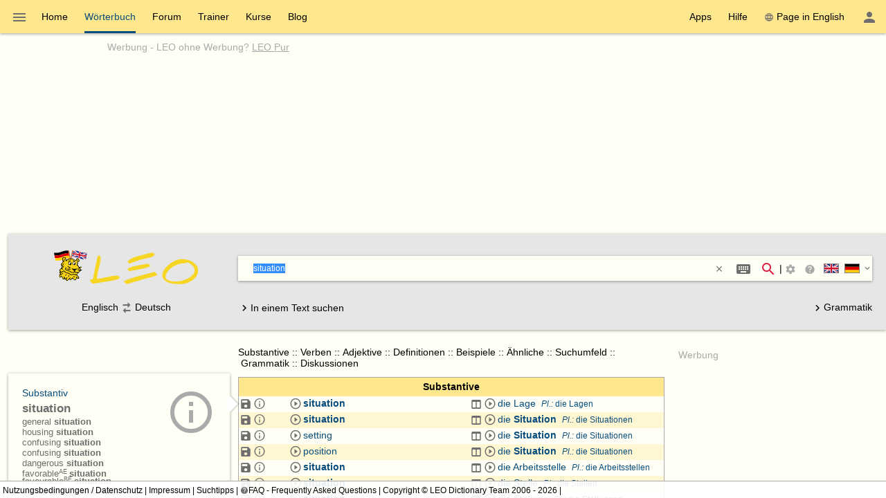

--- FILE ---
content_type: text/html; charset=utf-8
request_url: https://dict.leo.org/englisch-deutsch/situation
body_size: 31814
content:
<!DOCTYPE html>
<html lang="de" data-dz-lp="ende"><head itemscope="itemscope" itemtype="http://schema.org/WebSite"><meta http-equiv="content-type" content="text/html; charset=UTF-8"/><meta http-equiv="X-UA-Compatible" content="IE=edge"/><meta name="viewport" content="width=device-width, minimum-scale=0.1"/><!--BegSKeywords--><meta name="keywords" content="LEO, German, Deutsch, English, Englisch, Dictionary, Wörterbuch"/><!--EndSKeywords--><meta name="description" content="Lernen Sie die Übersetzung für 'situation' in LEOs ­Englisch ⇔ Deutsch­ Wörterbuch. Mit Flexionstabellen der verschiedenen Fälle und Zeiten ✓ Aussprache und relevante Diskussionen ✓ Kostenloser Vokabeltrainer ✓"/><meta name="application-name" content="Englisch ⇔ Deutsch  - leo.org"/><meta name="google" content="notranslate"/><meta itemprop="name" content="LEO.org"/><meta name="apple-itunes-app" content="app-id=396838427"/><meta name="format-detection" content="telephone=no"/><script type="module" src="/js/dist/ionic-6.7.5/ionic.esm.js"></script><script nomodule="nomodule" src="/js/dist/ionic-6.7.5/ionic.js"></script><link rel="apple-touch-icon" href="/img/favicons/ende-180.png"/><link rel="icon" type="image/png" sizes="32x32" href="/img/favicons/ende-32.png"/><link rel="icon" type="image/png" sizes="16x16" href="/img/favicons/ende-16.png"/><link rel="manifest" href="/img/favicons/ende-manifest.webmanifest"/><link rel="mask-icon" href="/img/favicons/ende-safari-pinned-tab.svg" color="#074d7e"/><meta name="msapplication-config" content="/img/favicons/ende-browserconfig.xml"/><meta name="theme-color" content="#ffffff"/><link rel="search" type="application/opensearchdescription+xml" href="/pages/helpers/shared/searches/opensearch_ende_de.xml" title="LEO Eng-Deu"/><link rel="alternate" hreflang="en" href="https://dict.leo.org/german-english/situation"/><link rel="alternate" hreflang="de" href="https://dict.leo.org/englisch-deutsch/situation"/><link rel="canonical" href="https://dict.leo.org/englisch-deutsch/situation"/><script type="text/javascript">
			window.dzConfigure = window.dzConfigure || [];
			window.dzConfigure.push(function(Conf) {
				'use strict';
				Conf.lp = "ende";
				Conf.lang = "de";
				Conf.path = "/dict/";
				// We need this for the wkal (and maybe other things)
				Conf.www = "www.leo.org";
				Conf.scope = "";

				
						Conf.logedon = false;
					

				Conf.adfree = false;
				Conf.loadcookiepro = false;
				Conf.webappapp = true;
				Conf.app = false;
				Conf.size = "desktop";
				
			});

			var logedon = false;

			

			window.dzUseModernJS = true;
		</script><script type="text/javascript" nomodule="nomodule">
			window.dzUseModernJS = false;

			</script><script type="application/ld+json">
			{
				"@context": "https://schema.org",
				"@type": "Organization",
				"url": "https://www.leo.org",
				"logo": "https://dict.leo.org/img/svg/leo.svg"
			}
    </script><script>
			window.dzConfigure = window.dzConfigure || []; 
			window.dzConfigure.push(function(Conf) {
				Conf.bidheadSiteArea = 'WB-ENG';
			});
		</script><link href="/js/dist/modern/dict.webpack.critical-1ad51bc5.css" rel="stylesheet"/><noscript><link href="/js/dist/modern/dict.webpack-b7ecceec.css" rel="stylesheet" type="text/css"/><link href="/dict/noscript.php" rel="stylesheet" type="text/css"/><link rel="stylesheet" type="text/css" href="/css/no-js.css"/></noscript><script id="js-loader-2" type="text/javascript">
//<![CDATA[
(function() {
var RWURL = function(u) { return u; }
function w(u) { document['w'+'rite']('<s'+'cript type="text/javascript" sr'+'c="'+u+'"><'+'/s'+'cript>'); }
if (window.dzUseModernJS) w(RWURL('/js/dist/modern/dict.webpack-8d23a2a3.js'));
else w(RWURL('/js/dist/compat/dict.webpack-e74e342d.js'));
})();
//]]></script><title>situation - LEO: Übersetzung im Englisch ⇔ Deutsch Wörterbuch</title></head><body itemtype="http://schema.org/SearchResultsPage" itemscope="itemscope" translate="no" style="display: block !important"><div class="dz-app"><div class="dz-page"><div data-dz-ui="main-grid"><header><nav class="bs-1 bg-darkyellow"><ul itemprop="significantLinks" class="tab-header d-ib" role="menu"><li class="tab-item-title" data-dz-area="menu" role="menuitem" aria-haspopup="true" aria-label="Wörterbuch wechseln"><span id="switchLpMenuButton" class="d-ib"><i role="img" title="Wörterbuch wechseln" class="icon noselect icon_menu icon_size_24 ion-icon ion-color-fourthly p-h is-clickable"> </i></span></li><li title="" class=" tab-item-title " role="menuitem"><div class="tab-item-title-content "><a class="ib" href="https://www.leo.org/englisch-deutsch/">Home</a></div><div class="tab-item-title-bar"> 
			 </div></li><li title="" class=" tab-item-title " role="menuitem" aria-selected="true"><div class="tab-item-title-content "><a class="ib" href="/englisch-deutsch/"><h1>Wörterbuch</h1></a></div><div class="tab-item-title-bar"> 
			 </div></li><li title="" class=" tab-item-title " role="menuitem"><div class="tab-item-title-content "><a class="ib" href="/forum/index.php?lp=ende&amp;lang=de">Forum</a></div><div class="tab-item-title-bar"> 
			 </div></li><li title="" class=" tab-item-title " role="menuitem"><div class="tab-item-title-content "><a class="ib" href="/trainer/index.php?lp=ende&amp;lang=de">Trainer</a></div><div class="tab-item-title-bar"> 
			 </div></li><li title="" class=" tab-item-title " role="menuitem"><div class="tab-item-title-content "><a class="ib" href="/content/index.php?lp=ende&amp;lang=de">Kurse</a></div><div class="tab-item-title-bar"> 
			 </div></li><li title="" class=" tab-item-title " role="menuitem"><div class="tab-item-title-content "><a class="d-ib" href="https://blog.leo.org">Blog</a></div><div class="tab-item-title-bar"> 
			 </div></li></ul><ul class="fl-right d-ib tab-header" role="menu"><li title="" class=" tab-item-title " role="menuitem"><div class="tab-item-title-content "><div class="d-ib"><span id="toolbarsDropdownMenuButton">Apps</span></div></div><div class="tab-item-title-bar"> 
			 </div></li><li title="" class=" tab-item-title " role="menuitem"><div class="tab-item-title-content "><div class="d-ib"><span id="helpDropdownMenuButton">Hilfe</span></div></div><div class="tab-item-title-bar"> 
			 </div></li><li title="" class=" tab-item-title " role="menuitem"><div class="tab-item-title-content "><a id="switchLang" data-dz-attr="selectdict" data-dz-ui="switchlang" class="d-ib" data-dz-rel-switchto="en" href=""><i role="img" title="web" class="icon noselect icon_web icon_size_ ion-icon ion-color-fourthly m-right"> </i>Page in English</a></div><div class="tab-item-title-bar"> 
			 </div></li><li title="" class=" tab-item-title " role="menuitem" aria-label="Login / Mein LEO"><div class="tab-item-title-content "><span id="userProfileMenuButton" data-dz-role="loginComponent" class="pos-r"><dzu-account-icon> </dzu-account-icon></span></div><div class="tab-item-title-bar"> 
			 </div></li></ul></nav><div id="topBranding" class="ta-c darkgray"><h5 class="ta-l gray"><a title="Werbung auf leo.org" href="/pages/advertise/endeadvertising_de.html">Werbung</a> - <a href="/myleo/subscription?lp=ende&amp;lang=de">LEO ohne Werbung? <span class="td-u">LEO Pur</span></a></h5><div class="m-v-small" id="adv-banner"><div class="banner-big"><div data-leo-slot-manager="bidheadbanner"><script>leoBidhead.setActive("banner", true);</script></div></div> </div><div data-dz-ui="donateOrDeactivateAdBlock" class="ui-helper-hidden"><div class="ta-c p-h tf1 d-g ai-c jc-sa" style="grid-template-columns: repeat(2, max-content) min-content; grid-column-gap: 20px; height: 100%;"><img src="/img/svg/leo-detailed.svg" width="64" height="64" alt="LEO" title="LEO"/><div><p>Sie scheinen einen AdBlocker zu verwenden.</p><p>Wollen Sie LEO unterstützen?</p><p>Dann deaktivieren Sie AdBlock für LEO, spenden Sie oder nutzen Sie LEO Pur!</p></div><div><button class="button button-flat donateButton" type="button">Spenden</button><div role="button" class="button button-raised  ion-color-success"><a href="/myleo/subscription" onclick="">LEO Pur</a></div></div></div></div></div><dzu-modal-page id="donate-modal" close-button="true"><div class="p-large" id="donate"><h3 class="f2">Liebe Nutzerin, lieber Nutzer,</h3><div class="tf2" id="donate-add">mit Ihrer Spende leisten Sie einen Beitrag zum Erhalt und zur Weiterentwicklung unseres Angebotes, das wir mit viel Enthusiasmus und Hingabe pflegen.</div><div class="tf2" id="donate-support">Vielen Dank, dass Sie unser Angebot durch eine Spende unterstützen wollen!</div><div class="m-top-large tf2"><h4 class="f3">Spende per Überweisung</h4>
					LEO GmbH<br/>
					Mühlweg 2b<br/>
					82054 Sauerlach<br/><br/>
					IBAN: DE41 7019 0000 0000 2930 32<br/>
					BIC: GENODEF1M01
				</div><div class="m-top-large tf2"><h4 class="f3">Spende über Paypal</h4><form action="https://www.paypal.com/cgi-bin/webscr" method="post" target="_blank" style="height: auto"><input type="hidden" name="cmd" value="_s-xclick"/><input type="hidden" name="hosted_button_id" value="V9PSZDQPMH7BY"/><input type="image" name="submit" alt="Jetzt einfach, schnell und sicher online bezahlen – mit PayPal." src="/img/paypal/de_DE/btn_donate_LG.gif"/></form></div><div class="m-top-large tf2">Hinweis: Spenden an die LEO GmbH sind leider nicht steuerlich abzugsfähig.</div></div></dzu-modal-page><div id="searchBar" class="bg-lightgray" data-dz-ui="dictsearch"><form name="searchForm" data-dz-area="dictsearch:form" role="search" action="/englisch-deutsch/"><div class="ta-c"><a href="https://www.leo.org/englisch-deutsch/"><img width="48" height="48" class="va-t p-top" src="/img/svg/leo_ende.svg" alt="ende"/><img width="160" height="60" data-dz-minify="false" alt="LEO" src="/img/leo/160x60/schriftzug.png" class="p-left" title="Zur Startseite von LEO"/></a></div><div data-dz-attr="selectdict"><div class="bg-white bs-1 m-bottom"><div data-dz-area="ql-container" class="d-fl ai-c bg-white widget-search"><input type="search" autofocus="autofocus" name="search" value="" id="search-field" data-dz-area="dictsearch:input" autocorrect="off" autocapitalize="off" spellcheck="false" autocomplete="off" class="" aria-autocomplete="list" aria-haspopup="true" tabindex="1" accesskey="q" placeholder="Im Wörterbuch suchen" title="Im Wörterbuch suchen"/><button class="button button-flat m-right" type="reset" style="background: transparent; vertical-align: inherit;" data-dz-area="dictsearch:reset" title="Text löschen"><i role="img" title="&gt;&lt;" class="icon noselect icon_close icon_size_14 ion-icon ion-color-fourthly is-clickable"> </i></button><button title="Sonderzeichen/Eingabehelfer (Shift + Alt + E)" aria-label="Sonderzeichen/Eingabehelfer (Shift + Alt + E)" class="button button-flat button-round m-right" data-dz-ui="assistbutton" data-dz-button-role="assistbutton" type="button"><i role="img" title="Sonderzeichen/Eingabehelfer (Shift + Alt + E)" class="icon noselect icon_keyboard icon_size_24 ion-icon ion-color-fourthly "> </i></button><button title="Suche starten" aria-label="Suche starten" id="searchFieldSubmit" class="button button-flat button-round" type="submit"><i role="img" title="Suche starten" class="icon noselect icon_magnify icon_size_24 ion-icon ion-color-action "> </i></button>|<div class="d-ib p is-clickable" aria-label="Suchoptionen"><span id="searchOptionsPanelIcon"><i role="img" title="Suchoptionen" class="icon noselect icon_settings icon_size_16 gray "> </i></span></div><ion-popover trigger="searchOptionsPanelIcon"><div data-dz-role="" title="" id="dictsearchOptionsPanel" class="dz-menu  menu-active"><div class="menu-content-section " title=""><section class="p-h-large tf0" data-dz-area="dictsearch:sideSelector"><h1 class="tf-bold">Suchrichtung</h1><div data-dz-titlesearchside="both" class="darkgray fs-i">Übersetzung in beide Richtungen aktiviert</div><div data-dz-titlesearchside="left" class="darkgray fs-i d-n">Übersetzung von Englisch nach Deutschist aktiviert.</div><div data-dz-titlesearchside="right" class="darkgray fs-i d-n">Übersetzung von Deutsch nach Englischist aktiviert.</div><div class="d-fl ai-c"><div class="d-fl ai-c is-clickable"><div class="d-ib pos-r noselect bd m-right va-m" data-dz-ui="flag" data-dz-ui-flagsize="22" title="Englisch" data-dz-ui-flaglang="en"><div class="pos-a"> </div><img class="pos-a " width="22" title="Englisch" alt="en" src="/img/svg/flag_en.svg"/></div><h1>Englisch</h1></div><i class="icon noselect icon_searchside_both icon_size_24 is-clickable darkgray" role="img " data-dz-ui-role="imgsearchside" title="Übersetzung in beide Richtungen aktiviert"> </i><input type="hidden" name="side" value="both"/><div class="d-fl ai-c is-clickable"><h1>Deutsch</h1><div class="d-ib pos-r noselect bd m-left va-m" data-dz-ui="flag" data-dz-ui-flagsize="22" title="Deutsch" data-dz-ui-flaglang="de"><div class="pos-a"> </div><img class="pos-a " width="22" title="Deutsch" alt="de" src="/img/svg/flag_de.svg"/></div></div></div></section><section class="p-h-large tf0"><h1 class="tf-bold">Bevorzugter Wortschatz</h1><div><label><input type="radio" name="order" value="basic" checked="checked" class="m-right-medium"/>Grundwortschatz</label></div><div><label><input type="radio" name="order" value="expert" class="m-right-medium"/>Fachwortschatz</label></div></section><section class="p-h-large tf0"><h1 class="tf-bold">Bei einer Mehrwortsuche</h1><div><label><input type="radio" name="partial" value="hide" class="m-right-medium"/><b>alle</b> Suchwörter müssen vorkommen</label></div><div><label><input type="radio" name="partial" value="show" checked="checked" class="m-right-medium"/><b>mindestens ein</b> Suchwort muss vorkommen</label></div></section></div></div></ion-popover><div role="button" title="Suchtipps" aria-label="Suchtipps" class="button button-flat button-minimal button-round"><a href="/pages/help/ende/searchTips_de.html" aria-label="Suchtipps" onclick=""><i role="img" title="Suchtipps" class="icon noselect icon_help-circle icon_size_16 gray "> </i></a></div><div id="searchbarSwitchdictButton" data-dz-role="searchbar-switchdict"><div><div class="d-ib pos-r noselect va-m m-h bd" data-dz-ui="flag" data-dz-ui-flagsize="22" title="Englisch" data-dz-ui-flaglang="en"><div class="pos-a"> </div><img class="pos-a " width="22" title="Englisch" alt="en" src="/img/svg/flag_en.svg"/></div><div class="d-ib pos-r noselect va-m m-h bd" data-dz-ui="flag" data-dz-ui-flagsize="22" title="Deutsch" data-dz-ui-flaglang="de"><div class="pos-a"> </div><img class="pos-a " width="22" title="Deutsch" alt="de" src="/img/svg/flag_de.svg"/></div><i role="img" title="▼" class="icon noselect icon_chevron-down icon_size_14 ion-icon ion-color-fourthly is-clickable"> </i></div></div><ion-popover trigger="searchbarSwitchdictButton"><div data-dz-role="" title="" id="searchbarSwitchdict" class="dz-menu "><div class="menu-content-section " title=""><ul><li class="menu-item p-h-medium" data-dz-lp="ende"><a data-dz-ui="moredictionaries:switchdict" class="c-link p-v-medium" href="/englisch-deutsch/" data-dz-rel-langpair="ende"><div class="d-ib pos-r noselect va-m m-h bd" data-dz-ui="flag" data-dz-ui-flagsize="22" title="Englisch" data-dz-ui-flaglang="en"><div class="pos-a"> </div><img class="pos-a " width="22" title="Englisch" alt="en" src="/img/svg/flag_en.svg"/></div><div class="d-ib pos-r noselect va-m m-h bd" data-dz-ui="flag" data-dz-ui-flagsize="22" title="Deutsch" data-dz-ui-flaglang="de"><div class="pos-a"> </div><img class="pos-a " width="22" title="Deutsch" alt="de" src="/img/svg/flag_de.svg"/></div>Englisch ⇔ Deutsch</a></li><li class="menu-item p-h-medium" data-dz-lp="frde"><a data-dz-ui="moredictionaries:switchdict" class="c-link p-v-medium" href="/französisch-deutsch/" data-dz-rel-langpair="frde"><div class="d-ib pos-r noselect va-m m-h bd" data-dz-ui="flag" data-dz-ui-flagsize="22" title="Französisch" data-dz-ui-flaglang="fr"><div class="pos-a"> </div><img class="pos-a " width="22" title="Französisch" alt="fr" src="/img/svg/flag_fr.svg"/></div><div class="d-ib pos-r noselect va-m m-h bd" data-dz-ui="flag" data-dz-ui-flagsize="22" title="Deutsch" data-dz-ui-flaglang="de"><div class="pos-a"> </div><img class="pos-a " width="22" title="Deutsch" alt="de" src="/img/svg/flag_de.svg"/></div>Französisch ⇔ Deutsch</a></li><li class="menu-item p-h-medium" data-dz-lp="esde"><a data-dz-ui="moredictionaries:switchdict" class="c-link p-v-medium" href="/spanisch-deutsch/" data-dz-rel-langpair="esde"><div class="d-ib pos-r noselect va-m m-h bd" data-dz-ui="flag" data-dz-ui-flagsize="22" title="Spanisch" data-dz-ui-flaglang="es"><div class="pos-a"> </div><img class="pos-a " width="22" title="Spanisch" alt="es" src="/img/svg/flag_es.svg"/></div><div class="d-ib pos-r noselect va-m m-h bd" data-dz-ui="flag" data-dz-ui-flagsize="22" title="Deutsch" data-dz-ui-flaglang="de"><div class="pos-a"> </div><img class="pos-a " width="22" title="Deutsch" alt="de" src="/img/svg/flag_de.svg"/></div>Spanisch ⇔ Deutsch</a></li><li class="menu-item p-h-medium" data-dz-lp="itde"><a data-dz-ui="moredictionaries:switchdict" class="c-link p-v-medium" href="/italienisch-deutsch/" data-dz-rel-langpair="itde"><div class="d-ib pos-r noselect va-m m-h bd" data-dz-ui="flag" data-dz-ui-flagsize="22" title="Italienisch" data-dz-ui-flaglang="it"><div class="pos-a"> </div><img class="pos-a " width="22" title="Italienisch" alt="it" src="/img/svg/flag_it.svg"/></div><div class="d-ib pos-r noselect va-m m-h bd" data-dz-ui="flag" data-dz-ui-flagsize="22" title="Deutsch" data-dz-ui-flaglang="de"><div class="pos-a"> </div><img class="pos-a " width="22" title="Deutsch" alt="de" src="/img/svg/flag_de.svg"/></div>Italienisch ⇔ Deutsch</a></li><li class="menu-item p-h-medium" data-dz-lp="chde"><a data-dz-ui="moredictionaries:switchdict" class="c-link p-v-medium" href="/chinesisch-deutsch/" data-dz-rel-langpair="chde"><div class="d-ib pos-r noselect va-m m-h bd" data-dz-ui="flag" data-dz-ui-flagsize="22" title="Chinesisch" data-dz-ui-flaglang="zh"><div class="pos-a"> </div><img class="pos-a " width="22" title="Chinesisch" alt="zh" src="/img/svg/flag_zh.svg"/></div><div class="d-ib pos-r noselect va-m m-h bd" data-dz-ui="flag" data-dz-ui-flagsize="22" title="Deutsch" data-dz-ui-flaglang="de"><div class="pos-a"> </div><img class="pos-a " width="22" title="Deutsch" alt="de" src="/img/svg/flag_de.svg"/></div>Chinesisch ⇔ Deutsch</a></li><li class="menu-item p-h-medium" data-dz-lp="rude"><a data-dz-ui="moredictionaries:switchdict" class="c-link p-v-medium" href="/russisch-deutsch/" data-dz-rel-langpair="rude"><div class="d-ib pos-r noselect va-m m-h bd" data-dz-ui="flag" data-dz-ui-flagsize="22" title="Russisch" data-dz-ui-flaglang="ru"><div class="pos-a"> </div><img class="pos-a " width="22" title="Russisch" alt="ru" src="/img/svg/flag_ru.svg"/></div><div class="d-ib pos-r noselect va-m m-h bd" data-dz-ui="flag" data-dz-ui-flagsize="22" title="Deutsch" data-dz-ui-flaglang="de"><div class="pos-a"> </div><img class="pos-a " width="22" title="Deutsch" alt="de" src="/img/svg/flag_de.svg"/></div>Russisch ⇔ Deutsch</a></li><li class="menu-item p-h-medium" data-dz-lp="ptde"><a data-dz-ui="moredictionaries:switchdict" class="c-link p-v-medium" href="/portugiesisch-deutsch/" data-dz-rel-langpair="ptde"><div class="d-ib pos-r noselect va-m m-h bd" data-dz-ui="flag" data-dz-ui-flagsize="22" title="Portugiesisch" data-dz-ui-flaglang="pt"><div class="pos-a"> </div><img class="pos-a " width="22" title="Portugiesisch" alt="pt" src="/img/svg/flag_pt.svg"/></div><div class="d-ib pos-r noselect va-m m-h bd" data-dz-ui="flag" data-dz-ui-flagsize="22" title="Deutsch" data-dz-ui-flaglang="de"><div class="pos-a"> </div><img class="pos-a " width="22" title="Deutsch" alt="de" src="/img/svg/flag_de.svg"/></div>Portugiesisch ⇔ Deutsch</a></li><li class="menu-item p-h-medium" data-dz-lp="plde"><a data-dz-ui="moredictionaries:switchdict" class="c-link p-v-medium" href="/polnisch-deutsch/" data-dz-rel-langpair="plde"><div class="d-ib pos-r noselect va-m m-h bd" data-dz-ui="flag" data-dz-ui-flagsize="22" title="Polnisch" data-dz-ui-flaglang="pl"><div class="pos-a"> </div><img class="pos-a " width="22" title="Polnisch" alt="pl" src="/img/svg/flag_pl.svg"/></div><div class="d-ib pos-r noselect va-m m-h bd" data-dz-ui="flag" data-dz-ui-flagsize="22" title="Deutsch" data-dz-ui-flaglang="de"><div class="pos-a"> </div><img class="pos-a " width="22" title="Deutsch" alt="de" src="/img/svg/flag_de.svg"/></div>Polnisch ⇔ Deutsch</a></li><li class="menu-item p-h-medium" data-dz-lp="enes"><a data-dz-ui="moredictionaries:switchdict" class="c-link p-v-medium" href="/spanish-english/" data-dz-rel-langpair="enes"><div class="d-ib pos-r noselect va-m m-h bd" data-dz-ui="flag" data-dz-ui-flagsize="22" title="Englisch" data-dz-ui-flaglang="en"><div class="pos-a"> </div><img class="pos-a " width="22" title="Englisch" alt="en" src="/img/svg/flag_en.svg"/></div><div class="d-ib pos-r noselect va-m m-h bd" data-dz-ui="flag" data-dz-ui-flagsize="22" title="Spanisch" data-dz-ui-flaglang="es"><div class="pos-a"> </div><img class="pos-a " width="22" title="Spanisch" alt="es" src="/img/svg/flag_es.svg"/></div>Englisch ⇔ Spanisch</a></li><li class="menu-item p-h-medium" data-dz-lp="enfr"><a data-dz-ui="moredictionaries:switchdict" class="c-link p-v-medium" href="/french-english/" data-dz-rel-langpair="enfr"><div class="d-ib pos-r noselect va-m m-h bd" data-dz-ui="flag" data-dz-ui-flagsize="22" title="Englisch" data-dz-ui-flaglang="en"><div class="pos-a"> </div><img class="pos-a " width="22" title="Englisch" alt="en" src="/img/svg/flag_en.svg"/></div><div class="d-ib pos-r noselect va-m m-h bd" data-dz-ui="flag" data-dz-ui-flagsize="22" title="Französisch" data-dz-ui-flaglang="fr"><div class="pos-a"> </div><img class="pos-a " width="22" title="Französisch" alt="fr" src="/img/svg/flag_fr.svg"/></div>Englisch ⇔ Französisch</a></li><li class="menu-item p-h-medium" data-dz-lp="enru"><a data-dz-ui="moredictionaries:switchdict" class="c-link p-v-medium" href="/russian-english/" data-dz-rel-langpair="enru"><div class="d-ib pos-r noselect va-m m-h bd" data-dz-ui="flag" data-dz-ui-flagsize="22" title="Englisch" data-dz-ui-flaglang="en"><div class="pos-a"> </div><img class="pos-a " width="22" title="Englisch" alt="en" src="/img/svg/flag_en.svg"/></div><div class="d-ib pos-r noselect va-m m-h bd" data-dz-ui="flag" data-dz-ui-flagsize="22" title="Russisch" data-dz-ui-flaglang="ru"><div class="pos-a"> </div><img class="pos-a " width="22" title="Russisch" alt="ru" src="/img/svg/flag_ru.svg"/></div>Englisch ⇔ Russisch</a></li><li class="menu-item p-h-medium" data-dz-lp="espt"><a data-dz-ui="moredictionaries:switchdict" class="c-link p-v-medium" href="/portugués-español/" data-dz-rel-langpair="espt"><div class="d-ib pos-r noselect va-m m-h bd" data-dz-ui="flag" data-dz-ui-flagsize="22" title="Spanisch" data-dz-ui-flaglang="es"><div class="pos-a"> </div><img class="pos-a " width="22" title="Spanisch" alt="es" src="/img/svg/flag_es.svg"/></div><div class="d-ib pos-r noselect va-m m-h bd" data-dz-ui="flag" data-dz-ui-flagsize="22" title="Portugiesisch" data-dz-ui-flaglang="pt"><div class="pos-a"> </div><img class="pos-a " width="22" title="Portugiesisch" alt="pt" src="/img/svg/flag_pt.svg"/></div>Spanisch ⇔ Portugiesisch</a></li></ul></div></div></ion-popover></div><div class="textSearch ui-helper-hidden"><div id="textSearchField" data-dz-area="dictsearch:textInput">Geben Sie hier Ihren kompletten Text ein und klicken Sie dann auf ein Wort.</div></div></div></div><div class="ta-c" data-dz-area="dictsearch:sideSelector">Englisch<i class="icon noselect icon_searchside_both icon_size_24 is-clickable darkgray" role="img " data-dz-ui-role="imgsearchside" title="Übersetzung in beide Richtungen aktiviert"> </i><input type="hidden" name="side" value="both"/>Deutsch</div><div class="d-fl jc-sb ai-c"><div id="switchSearchMode" data-dz-area="dictsearch:switchMode"><i class="icon noselect icon_chevron-right icon_size_18 icon" role="img "> </i><span class="va-m">In einem Text suchen</span><span class="va-m ui-helper-hidden">Einzelnes Wort suchen</span></div><div><a href="/grammatik/index.php?lang=de"><i class="icon noselect icon_chevron-right icon_size_18 icon" role="img "> </i>Grammatik</a></div></div></form></div></header><main itemprop="mainContentOfPage" id="mainContent"><div id="secondColumn" class="l-dict-content-second p-bottom-large" role="complementary"><div class="pos-r"><a class="d-ib va-t" href="/forum/index.php?lp=ende&amp;lang=de"><div class="card bs-1 wgt wgt-fixedsize card-leo card-hover" title="Forum"><div class="card-leo-content"><picture><source srcset="/media/wordimage/150x150/Dollarphotoclub_53561224.jpg" media="(max-width: 1169.9px)"/><source srcset="/media/wordimage/72x72/Dollarphotoclub_53561224.jpg" media="(min-width: 1170px)"/><img src="/media/wordimage/150x150/Dollarphotoclub_53561224.jpg" width="150" height="150" alt="Forum"/></picture><div class="card-leo-title">Forum</div><div class="card-leo-content-more">Noch Fragen? In unseren Foren helfen Nutzer sich gegenseitig.</div></div></div></a><div data-dz-ui="copyright-leo-card"><a href="/pages/about/copyright.php?img=Dollarphotoclub_53561224.jpg">©</a></div></div><div class="pos-r"><a class="d-ib va-t" href="/trainer/index.php?lp=ende&amp;lang=de"><div class="card bs-1 wgt wgt-fixedsize card-leo card-hover" title="Vokabeltrainer"><div class="card-leo-content"><picture><source srcset="/media/wordimage/150x150/Dollarphotoclub_93174352.jpg" media="(max-width: 1169.9px)"/><source srcset="/media/wordimage/72x72/Dollarphotoclub_93174352.jpg" media="(min-width: 1170px)"/><img src="/media/wordimage/150x150/Dollarphotoclub_93174352.jpg" width="150" height="150" alt="Vokabeltrainer"/></picture><div class="card-leo-title">Vokabeltrainer</div><div class="card-leo-content-more">Frischen Sie Ihre Vokabelkenntnisse mit unserem kostenlosen Trainer auf.</div></div></div></a><div data-dz-ui="copyright-leo-card"><a href="/pages/about/copyright.php?img=Dollarphotoclub_93174352.jpg">©</a></div></div><div class="pos-r"><a class="d-ib va-t" href="/content/index.php?lp=ende&amp;lang=de"><div class="card bs-1 wgt wgt-fixedsize card-leo card-hover" title="Sprachkurse"><div class="card-leo-content"><picture><source srcset="/media/wordimage/150x150/Dollarphotoclub_82037713.jpg" media="(max-width: 1169.9px)"/><source srcset="/media/wordimage/72x72/Dollarphotoclub_82037713.jpg" media="(min-width: 1170px)"/><img src="/media/wordimage/150x150/Dollarphotoclub_82037713.jpg" width="150" height="150" alt="Sprachkurse"/></picture><div class="card-leo-title">Sprachkurse</div><div class="card-leo-content-more">Lernen Sie eine neue Sprache - mit LEO ganz leicht!</div></div></div></a><div data-dz-ui="copyright-leo-card"><a href="/pages/about/copyright.php?img=Dollarphotoclub_82037713.jpg">©</a></div></div><div class="pos-r"><a class="d-ib va-t" href="/grammatik/index.php?lang=de"><div class="card bs-1 wgt wgt-fixedsize card-leo card-hover" title="Grammatik"><div class="card-leo-content"><picture><source srcset="/media/wordimage/150x150/AdobeStock_46776646.jpeg" media="(max-width: 1169.9px)"/><source srcset="/media/wordimage/72x72/AdobeStock_46776646.jpeg" media="(min-width: 1170px)"/><img src="/media/wordimage/150x150/AdobeStock_46776646.jpeg" width="150" height="150" alt="Grammatik"/></picture><div class="card-leo-title">Grammatik</div><div class="card-leo-content-more">Vertiefen Sie sich in die englische und deutsche Grammatik von LEO - mit tausenden Beispielen!</div></div></div></a></div><div class="card bs-1 wgt wgt-fixedsize card-leo m-bottom-large" title="Beliebte Suchbegriffe"><div class="card-leo-content"><h3 class="fw-b p-bottom-medium">Beliebte Suchbegriffe</h3><div class="d-fl-w"><a class="c-link m-right-medium m-bottom-medium" href="/englisch-deutsch/englisch" title="11274­ mal in den letzten 7 Tagen gesucht">englisch</a><a class="c-link m-right-medium m-bottom-medium" href="/englisch-deutsch/wad" title="3254­ mal in den letzten 7 Tagen gesucht">wad</a><a class="c-link m-right-medium m-bottom-medium" href="/englisch-deutsch/database" title="3034­ mal in den letzten 7 Tagen gesucht">database</a><a class="c-link m-right-medium m-bottom-medium" href="/englisch-deutsch/dial" title="2616­ mal in den letzten 7 Tagen gesucht">dial</a><a class="c-link m-right-medium m-bottom-medium" href="/englisch-deutsch/fiery" title="2336­ mal in den letzten 7 Tagen gesucht">fiery</a><a class="c-link m-right-medium m-bottom-medium" href="/englisch-deutsch/pelt" title="2254­ mal in den letzten 7 Tagen gesucht">pelt</a><a class="c-link m-right-medium m-bottom-medium" href="/englisch-deutsch/leverage" title="2095­ mal in den letzten 7 Tagen gesucht">leverage</a><a class="c-link m-right-medium m-bottom-medium" href="/englisch-deutsch/werden" title="2062­ mal in den letzten 7 Tagen gesucht">werden</a> </div><div role="button" class="button button-flat  ion-color-primary"><a href="/dict/ende/top_de.html" onclick="">Alle Begriffe</a></div></div></div></div><div id="centerColumn" class="l-dict-content-main" translate="no"><div data-dz-ui="goto-mobile" class="d-n"><div title="" class="alert m-bottom-large  bg-darkgray"><div><i role="img" title="i" class="icon noselect icon_information icon_size_24 white "> </i></div><div><a href="/dict/mobile.php" data-dz-ui="switchmobile">Zur mobilen Version wechseln</a></div><div class="is-clickable tf-right" data-dz-role="close" onclick="$(this.parentNode).fadeOut();" title="close"><i role="img" title="close" class="icon noselect icon_close icon_size_24 white "> </i></div></div></div><!--[if (gte IE 8) &(lte IE 9)]><div id="browser-support-partly" class=""><div title="" class="alert section  bg-yellow "><div><i role="img" title="i" class="icon noselect icon_alert icon_size_24 ion-icon ion-color-fourthly "> </i></div><div><p>Bitte aktualisieren Sie Ihren Browser.<br/>
				Ihr Browser ist veraltet, daher kann es zu Einschränkungen in der Funktionalität kommen.</p><p><small>Die reine Wörterbuchsuche wird im InternetExplorer in Version 8 und 9 noch unterstützt (ohne Gewähr auf funktionierende Zusatzdienste wie Aussprache, Flexionstabellen etc.). Siehe dazu auch die offizielle Ankündigung durch ­ <a href="https://www.microsoft.com/en-us/WindowsForBusiness/End-of-IE-support">Microsoft</a> zum Support-Ende der verschiedenen InternetExplorer-Versionen.</small></p></div></div></div><![endif]--><!--[if lte IE 7]><div id="browser-support-none" class=""><div title="" class="alert section  bg-red "><div><i role="img" title="i" class="icon noselect icon_alert-octagon icon_size_24 white "> </i></div><div>Bitte aktualisieren Sie Ihren Browser - Ihr Browser wird nicht mehr unterstützt.</div></div></div><![endif]--><noscript><div title="" class="alert m-bottom-medium  bg-blue "><div><i role="img" title="i" class="icon noselect icon_information icon_size_24 ion-icon ion-color-fourthly "> </i></div><div>Aktivieren Sie JavaScript für mehr Features und höhere Geschwindigkeit beim Abfragen.</div></div></noscript><div data-dz-search="result" role="main" aria-relevant="additions" aria-live="assertive" aria-atomic="true" aria-label="Search results" data-leo-search-term="situation" data-leo-search-side="both"><header itemprop="breadcrumb" class="breadcrumb m-bottom-medium" role="navigation" tabindex="2"><a href="#section-subst">Substantive</a><span>::</span><a href="#section-verb">Verben</a><span>::</span><a href="#section-adjadv">Adjektive</a><span>::</span><a href="#section-definition">Definitionen</a><span>::</span><a href="#section-example">Beispiele</a><span>::</span><a href="#sim">Ähnliche</a><span>::</span><a href="#ffsyn">Suchumfeld</a><span>::</span><a href="#grammar">Grammatik</a><span>::</span><a href="#forumResults">Diskussionen</a><span>::</span> </header><div class="section wgt c-link" data-dz-role="section" role="article" aria-atomic="true" data-dz-name="subst" aria-label="Suchergebnisse in der Kategorie Substantive" id="section-subst"><table class="tblf1 tblf-fullwidth tblf-alternate"><colgroup><col style="width:20px"/><col style="width:32px"/><col style="width:20px"/><col style="width:20px"/><col style="width:auto"/><col style="width:20px"/><col style="width:20px"/><col style="width:auto"/></colgroup><thead><tr><th colspan="8"><h2 class="ta-c tf-bold p-v bg-darkyellow">Substantive</h2></th></tr></thead><tbody><tr data-dz-ui="dictentry" data-dz-rel-uid="266464" data-dz-rel-aiid="Ousu8HBOewl" class="is-clickable"><td><i class="icon noselect icon_content-save icon_size_18  darkgray" role="img " data-dz-ui="dictentry:saveVocab" data-dz-rel-uid="266464" title="Speichern im Trainer"> </i></td><td><a aria-label="Mehr Informationen" href="/pages/addinfo/addInfo.php?aiid=Ousu8HBOewl&amp;lp=ende&amp;lang=de"><i role="img" title="Mehr Informationen" class="icon noselect icon_information-outline icon_size_18 ion-icon ion-color-fourthly "><dz-data data-dz-ui="dictentry:showInfobox" data-dz-rel-aiid="Ousu8HBOewl" data-dz-sprite="false"/> </i></a></td><td class=""/><td class=""><i class="icon noselect icon_play-circle-outline icon_size_18  darkgray" role="img button" data-dz-ui="dictentry:playLeoAudio" data-dz-rel-audio="_Ocx0YKTRzV8tejI6FnixA" data-dz-rel-audio-1="_Ocx0YKTRzV8tejI6FnixA" title="LEO: Aussprache anhören"> </i></td><td data-dz-attr="relink" lang="en"><samp><a href="/englisch-deutsch/situation"><mark>situation</mark></a></samp></td><td class=""><a href="/pages/flecttab/flectionTable.php?kvz=4dkrADn71HeCbYC86wSPgvtmz_-hDVHypCmrUBtd5DaWagA5HfR9kyvGKasVy4JYIVn99vo_ouekHAbfW7OMwp5Xaeuw5IaSx0871k-tdPPSnUAf3dLNkzuWKW1QrsIW168b_pQ&amp;lp=ende&amp;lang=de" data-dz-ui="dictentry:showFlecttab" data-dz-flex-table-1="4dkrADn71HeCbYC86wSPgvtmz_-hDVHypCmrUBtd5DaWagA5HfR9kyvGKasVy4JYIVn99vo_ouekHAbfW7OMwp5Xaeuw5IaSx0871k-tdPPSnUAf3dLNkzuWKW1QrsIW168b_pQ" data-dz-flex-label-1="die Lage" title="Substantivtabelle öffnen" aria-label="Substantivtabelle öffnen"><i role="img" title="F" class="icon noselect icon_split-view-left-right icon_size_18 ion-icon ion-color-fourthly "> </i></a></td><td class=""><i class="icon noselect icon_play-circle-outline icon_size_18  darkgray" role="img button" data-dz-ui="dictentry:playLeoAudio" data-dz-rel-audio="i6wj5dzbpuCQNxi10lDUTA" data-dz-rel-audio-1="i6wj5dzbpuCQNxi10lDUTA" title="LEO: Aussprache anhören"> </i></td><td data-dz-attr="relink" lang="de"><samp><a href="/englisch-deutsch/die">die</a> <a href="/englisch-deutsch/Lage">Lage</a>  <a href="/pages/flecttab/flectionTable.php?kvz=4dkrADn71HeCbYC86wSPgvtmz_-hDVHypCmrUBtd5DaWagA5HfR9kyvGKasVy4JYIVn99vo_ouekHAbfW7OMwp5Xaeuw5IaSx0871k-tdPPSnUAf3dLNkzuWKW1QrsIW168b_pQ&amp;lp=ende&amp;lang=de" data-dz-ui="dictentry:showFlecttab" data-dz-flex-table-1="4dkrADn71HeCbYC86wSPgvtmz_-hDVHypCmrUBtd5DaWagA5HfR9kyvGKasVy4JYIVn99vo_ouekHAbfW7OMwp5Xaeuw5IaSx0871k-tdPPSnUAf3dLNkzuWKW1QrsIW168b_pQ" data-dz-flex-label-1="die Lage" title="Substantivtabelle öffnen" aria-label="Substantivtabelle öffnen"><small><i><span title="Plural">Pl.:</span></i> die Lagen</small></a></samp></td></tr><tr data-dz-ui="dictentry" data-dz-rel-uid="266466" data-dz-rel-aiid="NnoO6RhQh3I" class="is-clickable"><td><i class="icon noselect icon_content-save icon_size_18  darkgray" role="img " data-dz-ui="dictentry:saveVocab" data-dz-rel-uid="266466" title="Speichern im Trainer"> </i></td><td><a aria-label="Mehr Informationen" href="/pages/addinfo/addInfo.php?aiid=NnoO6RhQh3I&amp;lp=ende&amp;lang=de"><i role="img" title="Mehr Informationen" class="icon noselect icon_information-outline icon_size_18 ion-icon ion-color-fourthly "><dz-data data-dz-ui="dictentry:showInfobox" data-dz-rel-aiid="NnoO6RhQh3I" data-dz-sprite="false"/> </i></a></td><td class=""/><td class=""><i class="icon noselect icon_play-circle-outline icon_size_18  darkgray" role="img button" data-dz-ui="dictentry:playLeoAudio" data-dz-rel-audio="_Ocx0YKTRzV8tejI6FnixA" data-dz-rel-audio-1="_Ocx0YKTRzV8tejI6FnixA" title="LEO: Aussprache anhören"> </i></td><td data-dz-attr="relink" lang="en"><samp><a href="/englisch-deutsch/situation"><mark>situation</mark></a></samp></td><td class=""><a href="/pages/flecttab/flectionTable.php?kvz=4dkrADn71HeCbYC86wSPgvtmz_-hDVHy5CibUOpNQIZTe1ZZG0VNk0uXvGvAO0SHwX-7dG2acsBSXS7p_BT8AhvSGS3Qr4KWB58N5nuPBBEWq2Z_vZVdw0tXKW1V-CNEloj7oG0bpIAEXZV&amp;lp=ende&amp;lang=de" data-dz-ui="dictentry:showFlecttab" data-dz-flex-table-1="4dkrADn71HeCbYC86wSPgvtmz_-hDVHy5CibUOpNQIZTe1ZZG0VNk0uXvGvAO0SHwX-7dG2acsBSXS7p_BT8AhvSGS3Qr4KWB58N5nuPBBEWq2Z_vZVdw0tXKW1V-CNEloj7oG0bpIAEXZV" data-dz-flex-label-1="die Situation" title="Substantivtabelle öffnen" aria-label="Substantivtabelle öffnen"><i role="img" title="F" class="icon noselect icon_split-view-left-right icon_size_18 ion-icon ion-color-fourthly "> </i></a></td><td class=""><i class="icon noselect icon_play-circle-outline icon_size_18  darkgray" role="img button" data-dz-ui="dictentry:playLeoAudio" data-dz-rel-audio="6NSBaqSCNOKV8z_doqFbqA" data-dz-rel-audio-1="6NSBaqSCNOKV8z_doqFbqA" title="LEO: Aussprache anhören"> </i></td><td data-dz-attr="relink" lang="de"><samp><a href="/englisch-deutsch/die">die</a> <mark>Situation</mark>  <a href="/pages/flecttab/flectionTable.php?kvz=4dkrADn71HeCbYC86wSPgvtmz_-hDVHy5CibUOpNQIZTe1ZZG0VNk0uXvGvAO0SHwX-7dG2acsBSXS7p_BT8AhvSGS3Qr4KWB58N5nuPBBEWq2Z_vZVdw0tXKW1V-CNEloj7oG0bpIAEXZV&amp;lp=ende&amp;lang=de" data-dz-ui="dictentry:showFlecttab" data-dz-flex-table-1="4dkrADn71HeCbYC86wSPgvtmz_-hDVHy5CibUOpNQIZTe1ZZG0VNk0uXvGvAO0SHwX-7dG2acsBSXS7p_BT8AhvSGS3Qr4KWB58N5nuPBBEWq2Z_vZVdw0tXKW1V-CNEloj7oG0bpIAEXZV" data-dz-flex-label-1="die Situation" title="Substantivtabelle öffnen" aria-label="Substantivtabelle öffnen"><small><i><span title="Plural">Pl.:</span></i> die Situationen</small></a></samp></td></tr><tr data-dz-ui="dictentry" data-dz-rel-uid="260381" data-dz-rel-aiid="FiU885bjpq1" class="is-clickable"><td><i class="icon noselect icon_content-save icon_size_18  darkgray" role="img " data-dz-ui="dictentry:saveVocab" data-dz-rel-uid="260381" title="Speichern im Trainer"> </i></td><td><a aria-label="Mehr Informationen" href="/pages/addinfo/addInfo.php?aiid=FiU885bjpq1&amp;lp=ende&amp;lang=de"><i role="img" title="Mehr Informationen" class="icon noselect icon_information-outline icon_size_18 ion-icon ion-color-fourthly "><dz-data data-dz-ui="dictentry:showInfobox" data-dz-rel-aiid="FiU885bjpq1" data-dz-sprite="false"/> </i></a></td><td class=""/><td class=""><i class="icon noselect icon_play-circle-outline icon_size_18  darkgray" role="img button" data-dz-ui="dictentry:playLeoAudio" data-dz-rel-audio="WhqkHbUPbbvdjBzGNhEl-A" data-dz-rel-audio-1="WhqkHbUPbbvdjBzGNhEl-A" title="LEO: Aussprache anhören"> </i></td><td data-dz-attr="relink" lang="en"><samp><a href="/englisch-deutsch/setting">setting</a></samp></td><td class=""><a href="/pages/flecttab/flectionTable.php?kvz=4dkrADn71HeCbYC86wSPgvtmz_-hDVHy5CibUOpNQIZTe1ZZG0VNk0uXvGvAO0SHwX-7dG2acsBSXS7p_BT8AhvSGS3Qr4KWB58N5nuPBBEWq2Z_vZVdw0tXKW1V-CNEloj7oG0bpIAEXZV&amp;lp=ende&amp;lang=de" data-dz-ui="dictentry:showFlecttab" data-dz-flex-table-1="4dkrADn71HeCbYC86wSPgvtmz_-hDVHy5CibUOpNQIZTe1ZZG0VNk0uXvGvAO0SHwX-7dG2acsBSXS7p_BT8AhvSGS3Qr4KWB58N5nuPBBEWq2Z_vZVdw0tXKW1V-CNEloj7oG0bpIAEXZV" data-dz-flex-label-1="die Situation" title="Substantivtabelle öffnen" aria-label="Substantivtabelle öffnen"><i role="img" title="F" class="icon noselect icon_split-view-left-right icon_size_18 ion-icon ion-color-fourthly "> </i></a></td><td class=""><i class="icon noselect icon_play-circle-outline icon_size_18  darkgray" role="img button" data-dz-ui="dictentry:playLeoAudio" data-dz-rel-audio="6NSBaqSCNOKV8z_doqFbqA" data-dz-rel-audio-1="6NSBaqSCNOKV8z_doqFbqA" title="LEO: Aussprache anhören"> </i></td><td data-dz-attr="relink" lang="de"><samp><a href="/englisch-deutsch/die">die</a> <mark>Situation</mark>  <a href="/pages/flecttab/flectionTable.php?kvz=4dkrADn71HeCbYC86wSPgvtmz_-hDVHy5CibUOpNQIZTe1ZZG0VNk0uXvGvAO0SHwX-7dG2acsBSXS7p_BT8AhvSGS3Qr4KWB58N5nuPBBEWq2Z_vZVdw0tXKW1V-CNEloj7oG0bpIAEXZV&amp;lp=ende&amp;lang=de" data-dz-ui="dictentry:showFlecttab" data-dz-flex-table-1="4dkrADn71HeCbYC86wSPgvtmz_-hDVHy5CibUOpNQIZTe1ZZG0VNk0uXvGvAO0SHwX-7dG2acsBSXS7p_BT8AhvSGS3Qr4KWB58N5nuPBBEWq2Z_vZVdw0tXKW1V-CNEloj7oG0bpIAEXZV" data-dz-flex-label-1="die Situation" title="Substantivtabelle öffnen" aria-label="Substantivtabelle öffnen"><small><i><span title="Plural">Pl.:</span></i> die Situationen</small></a></samp></td></tr><tr data-dz-ui="dictentry" data-dz-rel-uid="220493" data-dz-rel-aiid="C2gGubPfz5W" class="is-clickable"><td><i class="icon noselect icon_content-save icon_size_18  darkgray" role="img " data-dz-ui="dictentry:saveVocab" data-dz-rel-uid="220493" title="Speichern im Trainer"> </i></td><td><a aria-label="Mehr Informationen" href="/pages/addinfo/addInfo.php?aiid=C2gGubPfz5W&amp;lp=ende&amp;lang=de"><i role="img" title="Mehr Informationen" class="icon noselect icon_information-outline icon_size_18 ion-icon ion-color-fourthly "><dz-data data-dz-ui="dictentry:showInfobox" data-dz-rel-aiid="C2gGubPfz5W" data-dz-sprite="false"/> </i></a></td><td class=""/><td class=""><i class="icon noselect icon_play-circle-outline icon_size_18  darkgray" role="img button" data-dz-ui="dictentry:playLeoAudio" data-dz-rel-audio="PiatKRfBYICYYSzdrDbFkw" data-dz-rel-audio-1="PiatKRfBYICYYSzdrDbFkw" title="LEO: Aussprache anhören"> </i></td><td data-dz-attr="relink" lang="en"><samp><a href="/englisch-deutsch/position">position</a></samp></td><td class=""><a href="/pages/flecttab/flectionTable.php?kvz=4dkrADn71HeCbYC86wSPgvtmz_-hDVHy5CibUOpNQIZTe1ZZG0VNk0uXvGvAO0SHwX-7dG2acsBSXS7p_BT8AhvSGS3Qr4KWB58N5nuPBBEWq2Z_vZVdw0tXKW1V-CNEloj7oG0bpIAEXZV&amp;lp=ende&amp;lang=de" data-dz-ui="dictentry:showFlecttab" data-dz-flex-table-1="4dkrADn71HeCbYC86wSPgvtmz_-hDVHy5CibUOpNQIZTe1ZZG0VNk0uXvGvAO0SHwX-7dG2acsBSXS7p_BT8AhvSGS3Qr4KWB58N5nuPBBEWq2Z_vZVdw0tXKW1V-CNEloj7oG0bpIAEXZV" data-dz-flex-label-1="die Situation" title="Substantivtabelle öffnen" aria-label="Substantivtabelle öffnen"><i role="img" title="F" class="icon noselect icon_split-view-left-right icon_size_18 ion-icon ion-color-fourthly "> </i></a></td><td class=""><i class="icon noselect icon_play-circle-outline icon_size_18  darkgray" role="img button" data-dz-ui="dictentry:playLeoAudio" data-dz-rel-audio="6NSBaqSCNOKV8z_doqFbqA" data-dz-rel-audio-1="6NSBaqSCNOKV8z_doqFbqA" title="LEO: Aussprache anhören"> </i></td><td data-dz-attr="relink" lang="de"><samp><a href="/englisch-deutsch/die">die</a> <mark>Situation</mark>  <a href="/pages/flecttab/flectionTable.php?kvz=4dkrADn71HeCbYC86wSPgvtmz_-hDVHy5CibUOpNQIZTe1ZZG0VNk0uXvGvAO0SHwX-7dG2acsBSXS7p_BT8AhvSGS3Qr4KWB58N5nuPBBEWq2Z_vZVdw0tXKW1V-CNEloj7oG0bpIAEXZV&amp;lp=ende&amp;lang=de" data-dz-ui="dictentry:showFlecttab" data-dz-flex-table-1="4dkrADn71HeCbYC86wSPgvtmz_-hDVHy5CibUOpNQIZTe1ZZG0VNk0uXvGvAO0SHwX-7dG2acsBSXS7p_BT8AhvSGS3Qr4KWB58N5nuPBBEWq2Z_vZVdw0tXKW1V-CNEloj7oG0bpIAEXZV" data-dz-flex-label-1="die Situation" title="Substantivtabelle öffnen" aria-label="Substantivtabelle öffnen"><small><i><span title="Plural">Pl.:</span></i> die Situationen</small></a></samp></td></tr><tr data-dz-ui="dictentry" data-dz-rel-uid="266463" data-dz-rel-aiid="Vvp7Jz7G5F" class="is-clickable"><td><i class="icon noselect icon_content-save icon_size_18  darkgray" role="img " data-dz-ui="dictentry:saveVocab" data-dz-rel-uid="266463" title="Speichern im Trainer"> </i></td><td><a aria-label="Mehr Informationen" href="/pages/addinfo/addInfo.php?aiid=Vvp7Jz7G5F&amp;lp=ende&amp;lang=de"><i role="img" title="Mehr Informationen" class="icon noselect icon_information-outline icon_size_18 ion-icon ion-color-fourthly "><dz-data data-dz-ui="dictentry:showInfobox" data-dz-rel-aiid="Vvp7Jz7G5F" data-dz-sprite="false"/> </i></a></td><td class=""/><td class=""><i class="icon noselect icon_play-circle-outline icon_size_18  darkgray" role="img button" data-dz-ui="dictentry:playLeoAudio" data-dz-rel-audio="_Ocx0YKTRzV8tejI6FnixA" data-dz-rel-audio-1="_Ocx0YKTRzV8tejI6FnixA" title="LEO: Aussprache anhören"> </i></td><td data-dz-attr="relink" lang="en"><samp><a href="/englisch-deutsch/situation"><mark>situation</mark></a></samp></td><td class=""><a href="/pages/flecttab/flectionTable.php?kvz=4dkrADn71HeCbYC86wSPgvtmz_-hDVHypCmrUBtd5DaWagA5HfR9kyvGKasVy4JYIVn99vo_ouekHAbfW7OMwp5Xaeuw5IaSx0871k-tdPPSnUAf3dLNkzuWKW1QfsMm1_krYb0aRVeDe0CpDfAAQjK&amp;lp=ende&amp;lang=de" data-dz-ui="dictentry:showFlecttab" data-dz-flex-table-1="4dkrADn71HeCbYC86wSPgvtmz_-hDVHypCmrUBtd5DaWagA5HfR9kyvGKasVy4JYIVn99vo_ouekHAbfW7OMwp5Xaeuw5IaSx0871k-tdPPSnUAf3dLNkzuWKW1QfsMm1_krYb0aRVeDe0CpDfAAQjK" data-dz-flex-label-1="die Arbeitsstelle" title="Substantivtabelle öffnen" aria-label="Substantivtabelle öffnen"><i role="img" title="F" class="icon noselect icon_split-view-left-right icon_size_18 ion-icon ion-color-fourthly "> </i></a></td><td class=""><i class="icon noselect icon_play-circle-outline icon_size_18  darkgray" role="img button" data-dz-ui="dictentry:playLeoAudio" data-dz-rel-audio="yl5S2_P0mZeW8zdRp5DBpw" data-dz-rel-audio-1="yl5S2_P0mZeW8zdRp5DBpw" title="LEO: Aussprache anhören"> </i></td><td data-dz-attr="relink" lang="de"><samp><a href="/englisch-deutsch/die">die</a> <a href="/englisch-deutsch/Arbeitsstelle">Arbeitsstelle</a>  <a href="/pages/flecttab/flectionTable.php?kvz=4dkrADn71HeCbYC86wSPgvtmz_-hDVHypCmrUBtd5DaWagA5HfR9kyvGKasVy4JYIVn99vo_ouekHAbfW7OMwp5Xaeuw5IaSx0871k-tdPPSnUAf3dLNkzuWKW1QfsMm1_krYb0aRVeDe0CpDfAAQjK&amp;lp=ende&amp;lang=de" data-dz-ui="dictentry:showFlecttab" data-dz-flex-table-1="4dkrADn71HeCbYC86wSPgvtmz_-hDVHypCmrUBtd5DaWagA5HfR9kyvGKasVy4JYIVn99vo_ouekHAbfW7OMwp5Xaeuw5IaSx0871k-tdPPSnUAf3dLNkzuWKW1QfsMm1_krYb0aRVeDe0CpDfAAQjK" data-dz-flex-label-1="die Arbeitsstelle" title="Substantivtabelle öffnen" aria-label="Substantivtabelle öffnen"><small><i><span title="Plural">Pl.:</span></i> die Arbeitsstellen</small></a></samp></td></tr><tr data-dz-ui="dictentry" data-dz-rel-uid="266467" data-dz-rel-aiid="HvgjlTM_YBP" class="is-clickable"><td><i class="icon noselect icon_content-save icon_size_18  darkgray" role="img " data-dz-ui="dictentry:saveVocab" data-dz-rel-uid="266467" title="Speichern im Trainer"> </i></td><td><a aria-label="Mehr Informationen" href="/pages/addinfo/addInfo.php?aiid=HvgjlTM_YBP&amp;lp=ende&amp;lang=de"><i role="img" title="Mehr Informationen" class="icon noselect icon_information-outline icon_size_18 ion-icon ion-color-fourthly "><dz-data data-dz-ui="dictentry:showInfobox" data-dz-rel-aiid="HvgjlTM_YBP" data-dz-sprite="false"/> </i></a></td><td class=""/><td class=""><i class="icon noselect icon_play-circle-outline icon_size_18  darkgray" role="img button" data-dz-ui="dictentry:playLeoAudio" data-dz-rel-audio="_Ocx0YKTRzV8tejI6FnixA" data-dz-rel-audio-1="_Ocx0YKTRzV8tejI6FnixA" title="LEO: Aussprache anhören"> </i></td><td data-dz-attr="relink" lang="en"><samp><a href="/englisch-deutsch/situation"><mark>situation</mark></a></samp></td><td class=""><a href="/pages/flecttab/flectionTable.php?kvz=4dkrADn71HeCbYC86wSPgvtmz_-hDVHypCmrUBtd5DaWagA5HfR9kyvGKasVy4JYIVn99vo_ouekHAbfW7OMwp5Xaeuw5IaSx0871k-tdPPSnUAf3dLNkzuWKW1QXsNHR4l78KANP95&amp;lp=ende&amp;lang=de" data-dz-ui="dictentry:showFlecttab" data-dz-flex-table-1="4dkrADn71HeCbYC86wSPgvtmz_-hDVHypCmrUBtd5DaWagA5HfR9kyvGKasVy4JYIVn99vo_ouekHAbfW7OMwp5Xaeuw5IaSx0871k-tdPPSnUAf3dLNkzuWKW1QXsNHR4l78KANP95" data-dz-flex-label-1="die Stelle" title="Substantivtabelle öffnen" aria-label="Substantivtabelle öffnen"><i role="img" title="F" class="icon noselect icon_split-view-left-right icon_size_18 ion-icon ion-color-fourthly "> </i></a></td><td class=""><i class="icon noselect icon_play-circle-outline icon_size_18  darkgray" role="img button" data-dz-ui="dictentry:playLeoAudio" data-dz-rel-audio="BHk4KtXOHUsG3DLIO-XvHw" data-dz-rel-audio-1="BHk4KtXOHUsG3DLIO-XvHw" title="LEO: Aussprache anhören"> </i></td><td data-dz-attr="relink" lang="de"><samp><a href="/englisch-deutsch/die">die</a> <a href="/englisch-deutsch/Stelle">Stelle</a>  <a href="/pages/flecttab/flectionTable.php?kvz=4dkrADn71HeCbYC86wSPgvtmz_-hDVHypCmrUBtd5DaWagA5HfR9kyvGKasVy4JYIVn99vo_ouekHAbfW7OMwp5Xaeuw5IaSx0871k-tdPPSnUAf3dLNkzuWKW1QXsNHR4l78KANP95&amp;lp=ende&amp;lang=de" data-dz-ui="dictentry:showFlecttab" data-dz-flex-table-1="4dkrADn71HeCbYC86wSPgvtmz_-hDVHypCmrUBtd5DaWagA5HfR9kyvGKasVy4JYIVn99vo_ouekHAbfW7OMwp5Xaeuw5IaSx0871k-tdPPSnUAf3dLNkzuWKW1QXsNHR4l78KANP95" data-dz-flex-label-1="die Stelle" title="Substantivtabelle öffnen" aria-label="Substantivtabelle öffnen"><small><i><span title="Plural">Pl.:</span></i> die Stellen</small></a></samp></td></tr><tr data-dz-ui="dictentry" data-dz-rel-uid="266468" data-dz-rel-aiid="BQF_mDZl_4W" class="is-clickable"><td><i class="icon noselect icon_content-save icon_size_18  darkgray" role="img " data-dz-ui="dictentry:saveVocab" data-dz-rel-uid="266468" title="Speichern im Trainer"> </i></td><td><a aria-label="Mehr Informationen" href="/pages/addinfo/addInfo.php?aiid=BQF_mDZl_4W&amp;lp=ende&amp;lang=de"><i role="img" title="Mehr Informationen" class="icon noselect icon_information-outline icon_size_18 ion-icon ion-color-fourthly "><dz-data data-dz-ui="dictentry:showInfobox" data-dz-rel-aiid="BQF_mDZl_4W" data-dz-sprite="false"/> </i></a></td><td class=""/><td class=""><i class="icon noselect icon_play-circle-outline icon_size_18  darkgray" role="img button" data-dz-ui="dictentry:playLeoAudio" data-dz-rel-audio="_Ocx0YKTRzV8tejI6FnixA" data-dz-rel-audio-1="_Ocx0YKTRzV8tejI6FnixA" title="LEO: Aussprache anhören"> </i></td><td data-dz-attr="relink" lang="en"><samp><a href="/englisch-deutsch/situation"><mark>situation</mark></a></samp></td><td class=""><a href="/pages/flecttab/flectionTable.php?kvz=4dkrADn71HeCbYC86wSPgvtmz_-hDVHy5CibUOpNQIZTe1ZZG0VNk0uXvGvAO0SHwX-7dG2acsBSXS7p_BT8AhvSGS3Qr4KWB58N5nuPBBEWq2Z_vZVdw0tXKW1VKCJVRxjrIB0bAsAAxPi&amp;lp=ende&amp;lang=de" data-dz-ui="dictentry:showFlecttab" data-dz-flex-table-1="4dkrADn71HeCbYC86wSPgvtmz_-hDVHy5CibUOpNQIZTe1ZZG0VNk0uXvGvAO0SHwX-7dG2acsBSXS7p_BT8AhvSGS3Qr4KWB58N5nuPBBEWq2Z_vZVdw0tXKW1VKCJVRxjrIB0bAsAAxPi" data-dz-flex-label-1="die Stellung" title="Substantivtabelle öffnen" aria-label="Substantivtabelle öffnen"><i role="img" title="F" class="icon noselect icon_split-view-left-right icon_size_18 ion-icon ion-color-fourthly "> </i></a></td><td class=""><i class="icon noselect icon_play-circle-outline icon_size_18  darkgray" role="img button" data-dz-ui="dictentry:playLeoAudio" data-dz-rel-audio="b9OBn91EfVZGJfvXzEdBbA" data-dz-rel-audio-1="b9OBn91EfVZGJfvXzEdBbA" title="LEO: Aussprache anhören"> </i></td><td data-dz-attr="relink" lang="de"><samp><a href="/englisch-deutsch/die">die</a> <a href="/englisch-deutsch/Stellung">Stellung</a>  <a href="/pages/flecttab/flectionTable.php?kvz=4dkrADn71HeCbYC86wSPgvtmz_-hDVHy5CibUOpNQIZTe1ZZG0VNk0uXvGvAO0SHwX-7dG2acsBSXS7p_BT8AhvSGS3Qr4KWB58N5nuPBBEWq2Z_vZVdw0tXKW1VKCJVRxjrIB0bAsAAxPi&amp;lp=ende&amp;lang=de" data-dz-ui="dictentry:showFlecttab" data-dz-flex-table-1="4dkrADn71HeCbYC86wSPgvtmz_-hDVHy5CibUOpNQIZTe1ZZG0VNk0uXvGvAO0SHwX-7dG2acsBSXS7p_BT8AhvSGS3Qr4KWB58N5nuPBBEWq2Z_vZVdw0tXKW1VKCJVRxjrIB0bAsAAxPi" data-dz-flex-label-1="die Stellung" title="Substantivtabelle öffnen" aria-label="Substantivtabelle öffnen"><small><i><span title="Plural">Pl.:</span></i> die Stellungen</small></a></samp></td></tr><tr data-dz-ui="dictentry" data-dz-rel-uid="1249079" data-dz-rel-aiid="PljQoToTOgb" class="is-clickable"><td><i class="icon noselect icon_content-save icon_size_18  darkgray" role="img " data-dz-ui="dictentry:saveVocab" data-dz-rel-uid="1249079" title="Speichern im Trainer"> </i></td><td><a aria-label="Mehr Informationen" href="/pages/addinfo/addInfo.php?aiid=PljQoToTOgb&amp;lp=ende&amp;lang=de"><i role="img" title="Mehr Informationen" class="icon noselect icon_information-outline icon_size_18 ion-icon ion-color-fourthly "><dz-data data-dz-ui="dictentry:showInfobox" data-dz-rel-aiid="PljQoToTOgb" data-dz-sprite="false"/> </i></a></td><td class=""/><td class=""><i class="icon noselect icon_play-circle-outline icon_size_18  darkgray" role="img button" data-dz-ui="dictentry:playLeoAudio" data-dz-rel-audio="_Ocx0YKTRzV8tejI6FnixA" data-dz-rel-audio-1="_Ocx0YKTRzV8tejI6FnixA" title="LEO: Aussprache anhören"> </i></td><td data-dz-attr="relink" lang="en"><samp><a href="/englisch-deutsch/situation"><mark>situation</mark></a></samp></td><td class=""/><td class=""><i class="icon noselect icon_play-box-outline icon_size_18  darkgray" role="img button" data-dz-ui="dictentry:playLtecAudio" data-dz-rel-ltec="de:kritische Situation" title="Linguatec: automatische Aussprache anhören"> </i></td><td data-dz-attr="relink" lang="de"><samp>kritische <mark>Situation</mark></samp></td></tr><tr data-dz-ui="dictentry" data-dz-rel-uid="266461" data-dz-rel-aiid="HhW-WRW71xk" class="is-clickable"><td><i class="icon noselect icon_content-save icon_size_18  darkgray" role="img " data-dz-ui="dictentry:saveVocab" data-dz-rel-uid="266461" title="Speichern im Trainer"> </i></td><td><a aria-label="Mehr Informationen" href="/pages/addinfo/addInfo.php?aiid=HhW-WRW71xk&amp;lp=ende&amp;lang=de"><i role="img" title="Mehr Informationen" class="icon noselect icon_information-outline icon_size_18 ion-icon ion-color-fourthly "><dz-data data-dz-ui="dictentry:showInfobox" data-dz-rel-aiid="HhW-WRW71xk" data-dz-sprite="false"/> </i></a></td><td class=""/><td class=""><i class="icon noselect icon_play-circle-outline icon_size_18  darkgray" role="img button" data-dz-ui="dictentry:playLeoAudio" data-dz-rel-audio="_Ocx0YKTRzV8tejI6FnixA" data-dz-rel-audio-1="_Ocx0YKTRzV8tejI6FnixA" title="LEO: Aussprache anhören"> </i></td><td data-dz-attr="relink" lang="en"><samp><a href="/englisch-deutsch/situation"><mark>situation</mark></a></samp></td><td class=""><a href="/pages/flecttab/flectionTable.php?kvz=4dkrADn71HeCbYC86wSPgvtmz_-hDVHy9CmrUBttQIZTe1ZZG0VIk0uXD7u3zZJChI8d0C29BBF0OrZfS7Jt9K3GbxtAPsKUZ5nr9nuPhCEUfQBtb_Lr5M0GHf0QzdMyydmqgC7LV8HT_QAc2xKNVx1xP352fsQCALAAgqa&amp;lp=ende&amp;lang=de" data-dz-ui="dictentry:showFlecttab" data-dz-flex-table-1="4dkrADn71HeCbYC86wSPgvtmz_-hDVHy9CmrUBttQIZTe1ZZG0VIk0uXD7u3zZJChI8d0C29BBF0OrZfS7Jt9K3GbxtAPsKUZ5nr9nuPhCEUfQBtb_Lr5M0GHf0QzdMyydmqgC7LV8HT_QAc2xKNVx1xP352fsQCALAAgqa" data-dz-flex-label-1="der Zustand" title="Substantivtabelle öffnen" aria-label="Substantivtabelle öffnen"><i role="img" title="F" class="icon noselect icon_split-view-left-right icon_size_18 ion-icon ion-color-fourthly "> </i></a></td><td class=""><i class="icon noselect icon_play-circle-outline icon_size_18  darkgray" role="img button" data-dz-ui="dictentry:playLeoAudio" data-dz-rel-audio="PBQbQe6vk-yY3hgK7ICzeQ" data-dz-rel-audio-1="PBQbQe6vk-yY3hgK7ICzeQ" title="LEO: Aussprache anhören"> </i></td><td data-dz-attr="relink" lang="de"><samp><a href="/englisch-deutsch/der">der</a> <a href="/englisch-deutsch/Zustand">Zustand</a>  <a href="/pages/flecttab/flectionTable.php?kvz=4dkrADn71HeCbYC86wSPgvtmz_-hDVHy9CmrUBttQIZTe1ZZG0VIk0uXD7u3zZJChI8d0C29BBF0OrZfS7Jt9K3GbxtAPsKUZ5nr9nuPhCEUfQBtb_Lr5M0GHf0QzdMyydmqgC7LV8HT_QAc2xKNVx1xP352fsQCALAAgqa&amp;lp=ende&amp;lang=de" data-dz-ui="dictentry:showFlecttab" data-dz-flex-table-1="4dkrADn71HeCbYC86wSPgvtmz_-hDVHy9CmrUBttQIZTe1ZZG0VIk0uXD7u3zZJChI8d0C29BBF0OrZfS7Jt9K3GbxtAPsKUZ5nr9nuPhCEUfQBtb_Lr5M0GHf0QzdMyydmqgC7LV8HT_QAc2xKNVx1xP352fsQCALAAgqa" data-dz-flex-label-1="der Zustand" title="Substantivtabelle öffnen" aria-label="Substantivtabelle öffnen"><small><i><span title="Plural">Pl.:</span></i> die Zustände</small></a></samp></td></tr><tr data-dz-ui="dictentry" data-dz-rel-uid="437788" data-dz-rel-aiid="FpoayGQ9jMW" class="is-clickable"><td><i class="icon noselect icon_content-save icon_size_18  darkgray" role="img " data-dz-ui="dictentry:saveVocab" data-dz-rel-uid="437788" title="Speichern im Trainer"> </i></td><td><a aria-label="Mehr Informationen" href="/pages/addinfo/addInfo.php?aiid=FpoayGQ9jMW&amp;lp=ende&amp;lang=de"><i role="img" title="Mehr Informationen" class="icon noselect icon_information-outline icon_size_18 ion-icon ion-color-fourthly "><dz-data data-dz-ui="dictentry:showInfobox" data-dz-rel-aiid="FpoayGQ9jMW" data-dz-sprite="false"/> </i></a></td><td class=""/><td class=""><i class="icon noselect icon_play-circle-outline icon_size_18  darkgray" role="img button" data-dz-ui="dictentry:playLeoAudio" data-dz-rel-audio="_Ocx0YKTRzV8tejI6FnixA" data-dz-rel-audio-1="_Ocx0YKTRzV8tejI6FnixA" title="LEO: Aussprache anhören"> </i></td><td data-dz-attr="relink" lang="en"><samp><a href="/englisch-deutsch/situation"><mark>situation</mark></a></samp></td><td class=""><a href="/pages/flecttab/flectionTable.php?kvz=4dkrADn71HeCbYC86wSPgvtmz_-hDVHy5CibUOpNQIZTe1ZZG0VNk0uXvGvAO0SHwX-7dG2acsBSXS7p_BT8AhvSGS3Qr4KWB58N5nuPBBEWq2Z_vZVdw0tXKW1VOWJ0p4nr0B0blDaSDSAAzCu&amp;lp=ende&amp;lang=de" data-dz-ui="dictentry:showFlecttab" data-dz-flex-table-1="4dkrADn71HeCbYC86wSPgvtmz_-hDVHy5CibUOpNQIZTe1ZZG0VNk0uXvGvAO0SHwX-7dG2acsBSXS7p_BT8AhvSGS3Qr4KWB58N5nuPBBEWq2Z_vZVdw0tXKW1VOWJ0p4nr0B0blDaSDSAAzCu" data-dz-flex-label-1="die Gegebenheit" title="Substantivtabelle öffnen" aria-label="Substantivtabelle öffnen"><i role="img" title="F" class="icon noselect icon_split-view-left-right icon_size_18 ion-icon ion-color-fourthly "> </i></a></td><td class=""><i class="icon noselect icon_play-circle-outline icon_size_18  darkgray" role="img button" data-dz-ui="dictentry:playLeoAudio" data-dz-rel-audio="IuSACp_OTIJLqeUoMCV_UA" data-dz-rel-audio-1="IuSACp_OTIJLqeUoMCV_UA" title="LEO: Aussprache anhören"> </i></td><td data-dz-attr="relink" lang="de"><samp><a href="/englisch-deutsch/die">die</a> Gegebenheit  <a href="/pages/flecttab/flectionTable.php?kvz=4dkrADn71HeCbYC86wSPgvtmz_-hDVHy5CibUOpNQIZTe1ZZG0VNk0uXvGvAO0SHwX-7dG2acsBSXS7p_BT8AhvSGS3Qr4KWB58N5nuPBBEWq2Z_vZVdw0tXKW1VOWJ0p4nr0B0blDaSDSAAzCu&amp;lp=ende&amp;lang=de" data-dz-ui="dictentry:showFlecttab" data-dz-flex-table-1="4dkrADn71HeCbYC86wSPgvtmz_-hDVHy5CibUOpNQIZTe1ZZG0VNk0uXvGvAO0SHwX-7dG2acsBSXS7p_BT8AhvSGS3Qr4KWB58N5nuPBBEWq2Z_vZVdw0tXKW1VOWJ0p4nr0B0blDaSDSAAzCu" data-dz-flex-label-1="die Gegebenheit" title="Substantivtabelle öffnen" aria-label="Substantivtabelle öffnen"><small><i><span title="Plural">Pl.:</span></i> die Gegebenheiten</small></a></samp></td></tr><tr data-dz-ui="dictentry" data-dz-rel-uid="266465" data-dz-rel-aiid="M44urJ2pDmD" class="is-clickable"><td><i class="icon noselect icon_content-save icon_size_18  darkgray" role="img " data-dz-ui="dictentry:saveVocab" data-dz-rel-uid="266465" title="Speichern im Trainer"> </i></td><td><a aria-label="Mehr Informationen" href="/pages/addinfo/addInfo.php?aiid=M44urJ2pDmD&amp;lp=ende&amp;lang=de"><i role="img" title="Mehr Informationen" class="icon noselect icon_information-outline icon_size_18 ion-icon ion-color-fourthly "><dz-data data-dz-ui="dictentry:showInfobox" data-dz-rel-aiid="M44urJ2pDmD" data-dz-sprite="false"/> </i></a></td><td class=""/><td class=""><i class="icon noselect icon_play-circle-outline icon_size_18  darkgray" role="img button" data-dz-ui="dictentry:playLeoAudio" data-dz-rel-audio="_Ocx0YKTRzV8tejI6FnixA" data-dz-rel-audio-1="_Ocx0YKTRzV8tejI6FnixA" title="LEO: Aussprache anhören"> </i></td><td data-dz-attr="relink" lang="en"><samp><a href="/englisch-deutsch/situation"><mark>situation</mark></a></samp></td><td class=""><a href="/pages/flecttab/flectionTable.php?kvz=4dkrADn71HeCbYC86wSPgvtmz_-hDVHy5CibUOpNQIZTe1ZZG0VNk0uXvGvAO0SHwX-7dG2acsBSXS7p_BT8AhvSGS3Qr4KWB58N5nuPBBEWq2Z_vZVdw0tXKW1VmBM0x0kqsA0bAsAA-WG&amp;lp=ende&amp;lang=de" data-dz-ui="dictentry:showFlecttab" data-dz-flex-table-1="4dkrADn71HeCbYC86wSPgvtmz_-hDVHy5CibUOpNQIZTe1ZZG0VNk0uXvGvAO0SHwX-7dG2acsBSXS7p_BT8AhvSGS3Qr4KWB58N5nuPBBEWq2Z_vZVdw0tXKW1VmBM0x0kqsA0bAsAA-WG" data-dz-flex-label-1="die Position" title="Substantivtabelle öffnen" aria-label="Substantivtabelle öffnen"><i role="img" title="F" class="icon noselect icon_split-view-left-right icon_size_18 ion-icon ion-color-fourthly "> </i></a></td><td class=""><i class="icon noselect icon_play-circle-outline icon_size_18  darkgray" role="img button" data-dz-ui="dictentry:playLeoAudio" data-dz-rel-audio="1n5unUDkAJYRaEAPqdMrFg" data-dz-rel-audio-1="1n5unUDkAJYRaEAPqdMrFg" title="LEO: Aussprache anhören"> </i></td><td data-dz-attr="relink" lang="de"><samp><a href="/englisch-deutsch/die">die</a> Position  <a href="/pages/flecttab/flectionTable.php?kvz=4dkrADn71HeCbYC86wSPgvtmz_-hDVHy5CibUOpNQIZTe1ZZG0VNk0uXvGvAO0SHwX-7dG2acsBSXS7p_BT8AhvSGS3Qr4KWB58N5nuPBBEWq2Z_vZVdw0tXKW1VmBM0x0kqsA0bAsAA-WG&amp;lp=ende&amp;lang=de" data-dz-ui="dictentry:showFlecttab" data-dz-flex-table-1="4dkrADn71HeCbYC86wSPgvtmz_-hDVHy5CibUOpNQIZTe1ZZG0VNk0uXvGvAO0SHwX-7dG2acsBSXS7p_BT8AhvSGS3Qr4KWB58N5nuPBBEWq2Z_vZVdw0tXKW1VmBM0x0kqsA0bAsAA-WG" data-dz-flex-label-1="die Position" title="Substantivtabelle öffnen" aria-label="Substantivtabelle öffnen"><small><i><span title="Plural">Pl.:</span></i> die Positionen</small></a></samp></td></tr><tr data-dz-ui="dictentry" data-dz-rel-uid="758680" data-dz-rel-aiid="J_f_s-7COWW" class="is-clickable"><td><i class="icon noselect icon_content-save icon_size_18  darkgray" role="img " data-dz-ui="dictentry:saveVocab" data-dz-rel-uid="758680" title="Speichern im Trainer"> </i></td><td><a aria-label="Mehr Informationen" href="/pages/addinfo/addInfo.php?aiid=J_f_s-7COWW&amp;lp=ende&amp;lang=de"><i role="img" title="Mehr Informationen" class="icon noselect icon_information-outline icon_size_18 ion-icon ion-color-fourthly "><dz-data data-dz-ui="dictentry:showInfobox" data-dz-rel-aiid="J_f_s-7COWW" data-dz-sprite="false"/> </i></a></td><td class=""/><td class=""><i class="icon noselect icon_play-circle-outline icon_size_18  darkgray" role="img button" data-dz-ui="dictentry:playLeoAudio" data-dz-rel-audio="_Ocx0YKTRzV8tejI6FnixA" data-dz-rel-audio-1="_Ocx0YKTRzV8tejI6FnixA" title="LEO: Aussprache anhören"> </i></td><td data-dz-attr="relink" lang="en"><samp><a href="/englisch-deutsch/situation"><mark>situation</mark></a></samp></td><td class=""><a href="/pages/flecttab/flectionTable.php?kvz=4dkrADn71HeCbYC86wSPgvtmz_-hDVHypCmrUBtd5DaWagA5HfR9kyvGKasVy4JYIVn99vo_ouekHAbfW7OMwp5Xaeuw5IaSx0871k-tdPPSnUAf3dLNkzuWKW1QXsIXB-l7IO0bpDAEIkt&amp;lp=ende&amp;lang=de" data-dz-ui="dictentry:showFlecttab" data-dz-flex-table-1="4dkrADn71HeCbYC86wSPgvtmz_-hDVHypCmrUBtd5DaWagA5HfR9kyvGKasVy4JYIVn99vo_ouekHAbfW7OMwp5Xaeuw5IaSx0871k-tdPPSnUAf3dLNkzuWKW1QXsIXB-l7IO0bpDAEIkt" data-dz-flex-label-1="die Sachlage" title="Substantivtabelle öffnen" aria-label="Substantivtabelle öffnen"><i role="img" title="F" class="icon noselect icon_split-view-left-right icon_size_18 ion-icon ion-color-fourthly "> </i></a></td><td class=""><i class="icon noselect icon_play-circle-outline icon_size_18  darkgray" role="img button" data-dz-ui="dictentry:playLeoAudio" data-dz-rel-audio="VP5gWFg6jPOd7jrVMmI7Yw" data-dz-rel-audio-1="VP5gWFg6jPOd7jrVMmI7Yw" title="LEO: Aussprache anhören"> </i></td><td data-dz-attr="relink" lang="de"><samp><a href="/englisch-deutsch/die">die</a> Sachlage  <a href="/pages/flecttab/flectionTable.php?kvz=4dkrADn71HeCbYC86wSPgvtmz_-hDVHypCmrUBtd5DaWagA5HfR9kyvGKasVy4JYIVn99vo_ouekHAbfW7OMwp5Xaeuw5IaSx0871k-tdPPSnUAf3dLNkzuWKW1QXsIXB-l7IO0bpDAEIkt&amp;lp=ende&amp;lang=de" data-dz-ui="dictentry:showFlecttab" data-dz-flex-table-1="4dkrADn71HeCbYC86wSPgvtmz_-hDVHypCmrUBtd5DaWagA5HfR9kyvGKasVy4JYIVn99vo_ouekHAbfW7OMwp5Xaeuw5IaSx0871k-tdPPSnUAf3dLNkzuWKW1QXsIXB-l7IO0bpDAEIkt" data-dz-flex-label-1="die Sachlage" title="Substantivtabelle öffnen" aria-label="Substantivtabelle öffnen"><small><i><span title="Plural">Pl.:</span></i> die Sachlagen</small></a></samp></td></tr><tr data-dz-ui="dictentry" data-dz-rel-uid="266469" data-dz-rel-aiid="P-VEUDkCDO8" class="is-clickable"><td><i class="icon noselect icon_content-save icon_size_18  darkgray" role="img " data-dz-ui="dictentry:saveVocab" data-dz-rel-uid="266469" title="Speichern im Trainer"> </i></td><td><a aria-label="Mehr Informationen" href="/pages/addinfo/addInfo.php?aiid=P-VEUDkCDO8&amp;lp=ende&amp;lang=de"><i role="img" title="Mehr Informationen" class="icon noselect icon_information-outline icon_size_18 ion-icon ion-color-fourthly "><dz-data data-dz-ui="dictentry:showInfobox" data-dz-rel-aiid="P-VEUDkCDO8" data-dz-sprite="false"/> </i></a></td><td class=""/><td class=""><i class="icon noselect icon_play-circle-outline icon_size_18  darkgray" role="img button" data-dz-ui="dictentry:playLeoAudio" data-dz-rel-audio="_Ocx0YKTRzV8tejI6FnixA" data-dz-rel-audio-1="_Ocx0YKTRzV8tejI6FnixA" title="LEO: Aussprache anhören"> </i></td><td data-dz-attr="relink" lang="en"><samp><a href="/englisch-deutsch/situation"><mark>situation</mark></a></samp></td><td class=""/><td class=""><i class="icon noselect icon_play-circle-outline icon_size_18  darkgray" role="img button" data-dz-ui="dictentry:playLeoAudio" data-dz-rel-audio="sO18TO74SVB9EpdEBaMEMw" data-dz-rel-audio-1="sO18TO74SVB9EpdEBaMEMw" title="LEO: Aussprache anhören"> </i></td><td data-dz-attr="relink" lang="de"><samp><a href="/englisch-deutsch/die">die</a> <a href="/englisch-deutsch/Umst%C3%A4nde">Umstände</a></samp></td></tr><tr data-dz-ui="dictentry" data-dz-rel-uid="439177" data-dz-rel-aiid="B_ttAFzbxAi" class="is-clickable"><td><i class="icon noselect icon_content-save icon_size_18  darkgray" role="img " data-dz-ui="dictentry:saveVocab" data-dz-rel-uid="439177" title="Speichern im Trainer"> </i></td><td><a aria-label="Mehr Informationen" href="/pages/addinfo/addInfo.php?aiid=B_ttAFzbxAi&amp;lp=ende&amp;lang=de"><i role="img" title="Mehr Informationen" class="icon noselect icon_information-outline icon_size_18 ion-icon ion-color-fourthly "><dz-data data-dz-ui="dictentry:showInfobox" data-dz-rel-aiid="B_ttAFzbxAi" data-dz-sprite="false"/> </i></a></td><td class=""/><td class=""><i class="icon noselect icon_play-circle-outline icon_size_18  darkgray" role="img button" data-dz-ui="dictentry:playLeoAudio" data-dz-rel-audio="bwk17HJbhfK5zbepl6j7nA" data-dz-rel-audio-1="bwk17HJbhfK5zbepl6j7nA" title="LEO: Aussprache anhören"> </i></td><td data-dz-attr="relink" lang="en"><samp><a href="/englisch-deutsch/state">state</a> <a href="/englisch-deutsch/of">of</a> <a href="/englisch-deutsch/affairs">affairs</a></samp></td><td class=""><a href="/pages/flecttab/flectionTable.php?kvz=4dkrADn71HeCbYC86wSPgvtmz_-hDVHy5CibUOpNQIZTe1ZZG0VNk0uXvGvAO0SHwX-7dG2acsBSXS7p_BT8AhvSGS3Qr4KWB58N5nuPBBEWq2Z_vZVdw0tXKW1V-CNEloj7oG0bpIAEXZV&amp;lp=ende&amp;lang=de" data-dz-ui="dictentry:showFlecttab" data-dz-flex-table-1="4dkrADn71HeCbYC86wSPgvtmz_-hDVHy5CibUOpNQIZTe1ZZG0VNk0uXvGvAO0SHwX-7dG2acsBSXS7p_BT8AhvSGS3Qr4KWB58N5nuPBBEWq2Z_vZVdw0tXKW1V-CNEloj7oG0bpIAEXZV" data-dz-flex-label-1="die Situation" title="Substantivtabelle öffnen" aria-label="Substantivtabelle öffnen"><i role="img" title="F" class="icon noselect icon_split-view-left-right icon_size_18 ion-icon ion-color-fourthly "> </i></a></td><td class=""><i class="icon noselect icon_play-circle-outline icon_size_18  darkgray" role="img button" data-dz-ui="dictentry:playLeoAudio" data-dz-rel-audio="6NSBaqSCNOKV8z_doqFbqA" data-dz-rel-audio-1="6NSBaqSCNOKV8z_doqFbqA" title="LEO: Aussprache anhören"> </i></td><td data-dz-attr="relink" lang="de"><samp><a href="/englisch-deutsch/die">die</a> <mark>Situation</mark>  <a href="/pages/flecttab/flectionTable.php?kvz=4dkrADn71HeCbYC86wSPgvtmz_-hDVHy5CibUOpNQIZTe1ZZG0VNk0uXvGvAO0SHwX-7dG2acsBSXS7p_BT8AhvSGS3Qr4KWB58N5nuPBBEWq2Z_vZVdw0tXKW1V-CNEloj7oG0bpIAEXZV&amp;lp=ende&amp;lang=de" data-dz-ui="dictentry:showFlecttab" data-dz-flex-table-1="4dkrADn71HeCbYC86wSPgvtmz_-hDVHy5CibUOpNQIZTe1ZZG0VNk0uXvGvAO0SHwX-7dG2acsBSXS7p_BT8AhvSGS3Qr4KWB58N5nuPBBEWq2Z_vZVdw0tXKW1V-CNEloj7oG0bpIAEXZV" data-dz-flex-label-1="die Situation" title="Substantivtabelle öffnen" aria-label="Substantivtabelle öffnen"><small><i><span title="Plural">Pl.:</span></i> die Situationen</small></a></samp></td></tr></tbody></table><footer class="more wgt-footer no-js-pos-s"><span class="ui-helper-hidden c-link" data-dz-ui="dictresult:hideMore">Weitere Substantive verbergen<button title="Weitere Treffer verbergen" aria-label="Weitere Treffer verbergen" class="button button-flat button-round" type="button"><i role="img" title="Weitere Treffer verbergen" class="icon noselect icon_chevron-up icon_size_24  "> </i></button></span><span data-dz-ui="dictresult:showMore" class="c-link">Weitere Substantive anzeigen<small class="darkgray" data-dz-role="moreEntries:count"> (13 / 203)</small><button title="Weitere Treffer anzeigen" aria-label="Weitere Treffer anzeigen" class="button button-flat m-left button-round" type="button"><i role="img" title="Weitere Treffer anzeigen" class="icon noselect icon_chevron-down icon_size_24  "> </i></button><noscript class="darkgray">
    Benötigt JavaScript
  ­</noscript></span></footer></div><div class="section wgt c-link" data-dz-role="section" role="article" aria-atomic="true" data-dz-name="verb" aria-label="Suchergebnisse in der Kategorie Verben" id="section-verb"><table class="tblf1 tblf-fullwidth tblf-alternate"><colgroup><col style="width:20px"/><col style="width:32px"/><col style="width:20px"/><col style="width:20px"/><col style="width:auto"/><col style="width:20px"/><col style="width:20px"/><col style="width:auto"/></colgroup><thead><tr><th colspan="8"><h2 class="ta-c tf-bold p-v bg-darkyellow">Verben</h2></th></tr></thead><tbody><tr data-dz-ui="dictentry" data-dz-rel-uid="1257160" data-dz-rel-aiid="JUIRqJ1RRCT" class="is-clickable"><td><i class="icon noselect icon_content-save icon_size_18  darkgray" role="img " data-dz-ui="dictentry:saveVocab" data-dz-rel-uid="1257160" title="Speichern im Trainer"> </i></td><td><a aria-label="Mehr Informationen" href="/pages/addinfo/addInfo.php?aiid=JUIRqJ1RRCT&amp;lp=ende&amp;lang=de"><i role="img" title="Mehr Informationen" class="icon noselect icon_information-outline icon_size_18 ion-icon ion-color-fourthly "><dz-data data-dz-ui="dictentry:showInfobox" data-dz-rel-aiid="JUIRqJ1RRCT" data-dz-sprite="false"/> </i></a></td><td class=""><a href="/pages/flecttab/flectionTable.php?kvz=4dkrADn71HeCbYCs67UP8lumz53RnXH3d_g7VBpd1ecSjSG4G0S9AtuSyIsBSiMyURz9BS27g48&amp;lp=ende&amp;lang=de" data-dz-ui="dictentry:showFlecttab" data-dz-flex-table-1="4dkrADn71HeCbYCs67UP8lumz53RnXH3d_g7VBpd1ecSjSG4G0S9AtuSyIsBSiMyURz9BS27g48" data-dz-flex-label-1="assess" title="Verbtabelle öffnen" aria-label="Verbtabelle öffnen"><i role="img" title="F" class="icon noselect icon_split-view-left-right icon_size_18 ion-icon ion-color-fourthly "> </i></a></td><td class=""><i class="icon noselect icon_play-circle-outline icon_size_18  darkgray" role="img button" data-dz-ui="dictentry:playLeoAudio" data-dz-rel-audio="5pjbpqhJN0q36xOKFq_oOg" data-dz-rel-audio-1="5pjbpqhJN0q36xOKFq_oOg" title="LEO: Aussprache anhören"> </i></td><td data-dz-attr="relink" lang="en"><samp><a href="/englisch-deutsch/to">to</a> <a href="/englisch-deutsch/assess">assess</a> <a href="/englisch-deutsch/the">the</a> <a href="/englisch-deutsch/situation"><mark>situation</mark></a>   <a href="/pages/flecttab/flectionTable.php?kvz=4dkrADn71HeCbYCs67UP8lumz53RnXH3d_g7VBpd1ecSjSG4G0S9AtuSyIsBSiMyURz9BS27g48&amp;lp=ende&amp;lang=de" data-dz-ui="dictentry:showFlecttab" data-dz-flex-table-1="4dkrADn71HeCbYCs67UP8lumz53RnXH3d_g7VBpd1ecSjSG4G0S9AtuSyIsBSiMyURz9BS27g48" data-dz-flex-label-1="assess" title="Verbtabelle öffnen" aria-label="Verbtabelle öffnen"><small>| assessed, assessed |</small></a></samp></td><td class=""/><td class=""><i class="icon noselect icon_play-box-outline icon_size_18  darkgray" role="img button" data-dz-ui="dictentry:playLtecAudio" data-dz-rel-ltec="de:die Situation einschätzen" title="Linguatec: automatische Aussprache anhören"> </i></td><td data-dz-attr="relink" lang="de"><samp><a href="/englisch-deutsch/die">die</a> <mark>Situation</mark> <a href="/englisch-deutsch/einsch%C3%A4tzen">einschätzen</a></samp></td></tr><tr data-dz-ui="dictentry" data-dz-rel-uid="710213" data-dz-rel-aiid="MZnGIZlQSxd" class="is-clickable"><td><i class="icon noselect icon_content-save icon_size_18  darkgray" role="img " data-dz-ui="dictentry:saveVocab" data-dz-rel-uid="710213" title="Speichern im Trainer"> </i></td><td><a aria-label="Mehr Informationen" href="/pages/addinfo/addInfo.php?aiid=MZnGIZlQSxd&amp;lp=ende&amp;lang=de"><i role="img" title="Mehr Informationen" class="icon noselect icon_information-outline icon_size_18 ion-icon ion-color-fourthly "><dz-data data-dz-ui="dictentry:showInfobox" data-dz-rel-aiid="MZnGIZlQSxd" data-dz-sprite="false"/> </i></a></td><td class=""><a href="/pages/flecttab/flectionTable.php?kvz=4dkrADn71HeCbYCs67UP8lumz53RnXJXtClKUDp95DaWagA5HfVdw0tXKWplawNiAXAA6e6&amp;lp=ende&amp;lang=de" data-dz-ui="dictentry:showFlecttab" data-dz-flex-table-1="4dkrADn71HeCbYCs67UP8lumz53RnXJXtClKUDp95DaWagA5HfVdw0tXKWplawNiAXAA6e6" data-dz-flex-label-1="save" title="Verbtabelle öffnen" aria-label="Verbtabelle öffnen"><i role="img" title="F" class="icon noselect icon_split-view-left-right icon_size_18 ion-icon ion-color-fourthly "> </i></a></td><td class=""><i class="icon noselect icon_play-circle-outline icon_size_18  darkgray" role="img button" data-dz-ui="dictentry:playLeoAudio" data-dz-rel-audio="5s9gsY4C_XHBIcgi0fWglw" data-dz-rel-audio-1="5s9gsY4C_XHBIcgi0fWglw" title="LEO: Aussprache anhören"> </i></td><td data-dz-attr="relink" lang="en"><samp><a href="/englisch-deutsch/to">to</a> <a href="/englisch-deutsch/save">save</a> <a href="/englisch-deutsch/the">the</a> <a href="/englisch-deutsch/day">day</a>   <a href="/pages/flecttab/flectionTable.php?kvz=4dkrADn71HeCbYCs67UP8lumz53RnXJXtClKUDp95DaWagA5HfVdw0tXKWplawNiAXAA6e6&amp;lp=ende&amp;lang=de" data-dz-ui="dictentry:showFlecttab" data-dz-flex-table-1="4dkrADn71HeCbYCs67UP8lumz53RnXJXtClKUDp95DaWagA5HfVdw0tXKWplawNiAXAA6e6" data-dz-flex-label-1="save" title="Verbtabelle öffnen" aria-label="Verbtabelle öffnen"><small>| saved, saved |</small></a></samp></td><td class=""/><td class=""><i class="icon noselect icon_play-circle-outline icon_size_18  darkgray" role="img button" data-dz-ui="dictentry:playLeoAudio" data-dz-rel-audio="wlqOoA6pKWE8XLM6fv1PGA" data-dz-rel-audio-1="wlqOoA6pKWE8XLM6fv1PGA" title="LEO: Aussprache anhören"> </i></td><td data-dz-attr="relink" lang="de"><samp><a href="/englisch-deutsch/die">die</a> <mark>Situation</mark> <a href="/englisch-deutsch/retten">retten</a></samp></td></tr><tr data-dz-ui="dictentry" data-dz-rel-uid="302078" data-dz-rel-aiid="Kla8hY5poCn" class="is-clickable"><td><i class="icon noselect icon_content-save icon_size_18  darkgray" role="img " data-dz-ui="dictentry:saveVocab" data-dz-rel-uid="302078" title="Speichern im Trainer"> </i></td><td><a aria-label="Mehr Informationen" href="/pages/addinfo/addInfo.php?aiid=Kla8hY5poCn&amp;lp=ende&amp;lang=de"><i role="img" title="Mehr Informationen" class="icon noselect icon_information-outline icon_size_18 ion-icon ion-color-fourthly "><dz-data data-dz-ui="dictentry:showInfobox" data-dz-rel-aiid="Kla8hY5poCn" data-dz-sprite="false"/> </i></a></td><td class=""/><td class=""><i class="icon noselect icon_play-circle-outline icon_size_18  darkgray" role="img button" data-dz-ui="dictentry:playLeoAudio" data-dz-rel-audio="1n4nhauaURtEUmDx-7MBvQ" data-dz-rel-audio-1="1n4nhauaURtEUmDx-7MBvQ" title="LEO: Aussprache anhören"> </i></td><td data-dz-attr="relink" lang="en"><samp><a href="/englisch-deutsch/to">to</a> <a href="/englisch-deutsch/arise">arise</a> <a href="/englisch-deutsch/out">out</a> <a href="/englisch-deutsch/of">of</a> <a href="/englisch-deutsch/a">a</a> <a href="/englisch-deutsch/situation"><mark>situation</mark></a> </samp></td><td class=""/><td class=""><i class="icon noselect icon_play-box-outline icon_size_18  darkgray" role="img button" data-dz-ui="dictentry:playLtecAudio" data-dz-rel-ltec="de:sich aus einer Situation ergeben" title="Linguatec: automatische Aussprache anhören"> </i></td><td data-dz-attr="relink" lang="de"><samp><a href="/englisch-deutsch/sich">sich</a><small><sup class="noselect"><span title="Akkusativ">Akk.</span></sup></small> <a href="/englisch-deutsch/aus">aus</a> <a href="/englisch-deutsch/einer">einer</a> <mark>Situation</mark> <a href="/englisch-deutsch/ergeben">ergeben</a></samp></td></tr><tr data-dz-ui="dictentry" data-dz-rel-uid="302653" data-dz-rel-aiid="L5j-qSPnvcf" class="is-clickable"><td><i class="icon noselect icon_content-save icon_size_18  darkgray" role="img " data-dz-ui="dictentry:saveVocab" data-dz-rel-uid="302653" title="Speichern im Trainer"> </i></td><td><a aria-label="Mehr Informationen" href="/pages/addinfo/addInfo.php?aiid=L5j-qSPnvcf&amp;lp=ende&amp;lang=de"><i role="img" title="Mehr Informationen" class="icon noselect icon_information-outline icon_size_18 ion-icon ion-color-fourthly "><dz-data data-dz-ui="dictentry:showInfobox" data-dz-rel-aiid="L5j-qSPnvcf" data-dz-sprite="false"/> </i></a></td><td class=""><a href="/pages/flecttab/flectionTable.php?kvz=4dkrADn71HeCbYCs67UP8lumz53RnXH3d_g7VBpd1ecSjSG4G0S9AtuSyIsBSiMyURz9BS27g48&amp;lp=ende&amp;lang=de" data-dz-ui="dictentry:showFlecttab" data-dz-flex-table-1="4dkrADn71HeCbYCs67UP8lumz53RnXH3d_g7VBpd1ecSjSG4G0S9AtuSyIsBSiMyURz9BS27g48" data-dz-flex-label-1="assess" title="Verbtabelle öffnen" aria-label="Verbtabelle öffnen"><i role="img" title="F" class="icon noselect icon_split-view-left-right icon_size_18 ion-icon ion-color-fourthly "> </i></a></td><td class=""><i class="icon noselect icon_play-circle-outline icon_size_18  darkgray" role="img button" data-dz-ui="dictentry:playLeoAudio" data-dz-rel-audio="5pjbpqhJN0q36xOKFq_oOg" data-dz-rel-audio-1="5pjbpqhJN0q36xOKFq_oOg" title="LEO: Aussprache anhören"> </i></td><td data-dz-attr="relink" lang="en"><samp><a href="/englisch-deutsch/to">to</a> <a href="/englisch-deutsch/assess">assess</a> <a href="/englisch-deutsch/the">the</a> <a href="/englisch-deutsch/situation"><mark>situation</mark></a>   <a href="/pages/flecttab/flectionTable.php?kvz=4dkrADn71HeCbYCs67UP8lumz53RnXH3d_g7VBpd1ecSjSG4G0S9AtuSyIsBSiMyURz9BS27g48&amp;lp=ende&amp;lang=de" data-dz-ui="dictentry:showFlecttab" data-dz-flex-table-1="4dkrADn71HeCbYCs67UP8lumz53RnXH3d_g7VBpd1ecSjSG4G0S9AtuSyIsBSiMyURz9BS27g48" data-dz-flex-label-1="assess" title="Verbtabelle öffnen" aria-label="Verbtabelle öffnen"><small>| assessed, assessed |</small></a></samp></td><td class=""/><td class=""><i class="icon noselect icon_play-circle-outline icon_size_18  darkgray" role="img button" data-dz-ui="dictentry:playLeoAudio" data-dz-rel-audio="o8qoNZxPeUZ0izLyoorTbw" data-dz-rel-audio-1="o8qoNZxPeUZ0izLyoorTbw" title="LEO: Aussprache anhören"> </i></td><td data-dz-attr="relink" lang="de"><samp><a href="/englisch-deutsch/die">die</a> <a href="/englisch-deutsch/Lage">Lage</a> <a href="/englisch-deutsch/beurteilen">beurteilen</a></samp></td></tr><tr data-dz-ui="dictentry" data-dz-rel-uid="315112" data-dz-rel-aiid="E0l1rCsbpMf" class="is-clickable"><td><i class="icon noselect icon_content-save icon_size_18  darkgray" role="img " data-dz-ui="dictentry:saveVocab" data-dz-rel-uid="315112" title="Speichern im Trainer"> </i></td><td><a aria-label="Mehr Informationen" href="/pages/addinfo/addInfo.php?aiid=E0l1rCsbpMf&amp;lp=ende&amp;lang=de"><i role="img" title="Mehr Informationen" class="icon noselect icon_information-outline icon_size_18 ion-icon ion-color-fourthly "><dz-data data-dz-ui="dictentry:showInfobox" data-dz-rel-aiid="E0l1rCsbpMf" data-dz-sprite="false"/> </i></a></td><td class=""><a href="/pages/flecttab/flectionTable.php?kvz=4dkrADn71HeCbYCs67UP8lumz53RnXH3d_g7VBpd1ecSjSG4G0S9AtvCySthKkMyRu9dhbtOAsAAfc2&amp;lp=ende&amp;lang=de" data-dz-ui="dictentry:showFlecttab" data-dz-flex-table-1="4dkrADn71HeCbYCs67UP8lumz53RnXH3d_g7VBpd1ecSjSG4G0S9AtvCySthKkMyRu9dhbtOAsAAfc2" data-dz-flex-label-1="discuss" title="Verbtabelle öffnen" aria-label="Verbtabelle öffnen"><i role="img" title="F" class="icon noselect icon_split-view-left-right icon_size_18 ion-icon ion-color-fourthly "> </i></a></td><td class=""><i class="icon noselect icon_play-circle-outline icon_size_18  darkgray" role="img button" data-dz-ui="dictentry:playLeoAudio" data-dz-rel-audio="AOdop2zQQh-GVhuxBZ3Bow" data-dz-rel-audio-1="AOdop2zQQh-GVhuxBZ3Bow" title="LEO: Aussprache anhören"> </i></td><td data-dz-attr="relink" lang="en"><samp><a href="/englisch-deutsch/to">to</a> <a href="/englisch-deutsch/discuss">discuss</a> <a href="/englisch-deutsch/the">the</a> <a href="/englisch-deutsch/situation"><mark>situation</mark></a>   <a href="/pages/flecttab/flectionTable.php?kvz=4dkrADn71HeCbYCs67UP8lumz53RnXH3d_g7VBpd1ecSjSG4G0S9AtvCySthKkMyRu9dhbtOAsAAfc2&amp;lp=ende&amp;lang=de" data-dz-ui="dictentry:showFlecttab" data-dz-flex-table-1="4dkrADn71HeCbYCs67UP8lumz53RnXH3d_g7VBpd1ecSjSG4G0S9AtvCySthKkMyRu9dhbtOAsAAfc2" data-dz-flex-label-1="discuss" title="Verbtabelle öffnen" aria-label="Verbtabelle öffnen"><small>| discussed, discussed |</small></a></samp></td><td class=""/><td class=""><i class="icon noselect icon_play-circle-outline icon_size_18  darkgray" role="img button" data-dz-ui="dictentry:playLeoAudio" data-dz-rel-audio="UaDPC9_a-7mRV-o8KauEkw" data-dz-rel-audio-1="UaDPC9_a-7mRV-o8KauEkw" title="LEO: Aussprache anhören"> </i></td><td data-dz-attr="relink" lang="de"><samp><a href="/englisch-deutsch/die">die</a> <a href="/englisch-deutsch/Lage">Lage</a> <a href="/englisch-deutsch/besprechen">besprechen</a></samp></td></tr><tr data-dz-ui="dictentry" data-dz-rel-uid="335940" data-dz-rel-aiid="GOnT3b8V9qq" class="is-clickable"><td><i class="icon noselect icon_content-save icon_size_18  darkgray" role="img " data-dz-ui="dictentry:saveVocab" data-dz-rel-uid="335940" title="Speichern im Trainer"> </i></td><td><a aria-label="Mehr Informationen" href="/pages/addinfo/addInfo.php?aiid=GOnT3b8V9qq&amp;lp=ende&amp;lang=de"><i role="img" title="Mehr Informationen" class="icon noselect icon_information-outline icon_size_18 ion-icon ion-color-fourthly "><dz-data data-dz-ui="dictentry:showInfobox" data-dz-rel-aiid="GOnT3b8V9qq" data-dz-sprite="false"/> </i></a></td><td class=""><a href="/pages/flecttab/flectionTable.php?kvz=4dkrADn71HeCbYCs67UP8lumz53RnXOXxCibUW_9hScDG0HPGhR9At5XqJtgalKSJ7ANaYp&amp;lp=ende&amp;lang=de" data-dz-ui="dictentry:showFlecttab" data-dz-flex-table-1="4dkrADn71HeCbYCs67UP8lumz53RnXOXxCibUW_9hScDG0HPGhR9At5XqJtgalKSJ7ANaYp" data-dz-flex-label-1="rectify" title="Verbtabelle öffnen" aria-label="Verbtabelle öffnen"><i role="img" title="F" class="icon noselect icon_split-view-left-right icon_size_18 ion-icon ion-color-fourthly "> </i></a></td><td class=""><i class="icon noselect icon_play-circle-outline icon_size_18  darkgray" role="img button" data-dz-ui="dictentry:playLeoAudio" data-dz-rel-audio="1y0iyNvRF3OWMeDIqurINQ" data-dz-rel-audio-1="1y0iyNvRF3OWMeDIqurINQ" title="LEO: Aussprache anhören"> </i></td><td data-dz-attr="relink" lang="en"><samp><a href="/englisch-deutsch/to">to</a> rectify <a href="/englisch-deutsch/a">a</a> <a href="/englisch-deutsch/situation"><mark>situation</mark></a>   <a href="/pages/flecttab/flectionTable.php?kvz=4dkrADn71HeCbYCs67UP8lumz53RnXOXxCibUW_9hScDG0HPGhR9At5XqJtgalKSJ7ANaYp&amp;lp=ende&amp;lang=de" data-dz-ui="dictentry:showFlecttab" data-dz-flex-table-1="4dkrADn71HeCbYCs67UP8lumz53RnXOXxCibUW_9hScDG0HPGhR9At5XqJtgalKSJ7ANaYp" data-dz-flex-label-1="rectify" title="Verbtabelle öffnen" aria-label="Verbtabelle öffnen"><small>| rectified, rectified |</small></a></samp></td><td class=""><a href="/pages/flecttab/flectionTable.php?kvz=4dkrADn71HeCbYC86wUP8lumz53RnXJXdzloUOstVOcy_2F4G4SlVKsVmXpgnVQDAgmrANv7MsHTqsApy4RO8leGaeuwG4TEwS5-B_AAgse&amp;lp=ende&amp;lang=de" data-dz-ui="dictentry:showFlecttab" data-dz-flex-table-1="4dkrADn71HeCbYC86wUP8lumz53RnXJXdzloUOstVOcy_2F4G4SlVKsVmXpgnVQDAgmrANv7MsHTqsApy4RO8leGaeuwG4TEwS5-B_AAgse" data-dz-flex-label-1="bereinigen" title="Verbtabelle öffnen" aria-label="Verbtabelle öffnen"><i role="img" title="F" class="icon noselect icon_split-view-left-right icon_size_18 ion-icon ion-color-fourthly "> </i></a></td><td class=""><i class="icon noselect icon_play-circle-outline icon_size_18  darkgray" role="img button" data-dz-ui="dictentry:playLeoAudio" data-dz-rel-audio="tF9HowAt9o4SB5yl2R4HGg" data-dz-rel-audio-1="tF9HowAt9o4SB5yl2R4HGg" title="LEO: Aussprache anhören"> </i></td><td data-dz-attr="relink" lang="de"><samp><a href="/englisch-deutsch/eine">eine</a> <a href="/englisch-deutsch/Lage">Lage</a> <a href="/englisch-deutsch/bereinigen">bereinigen</a>  <a href="/pages/flecttab/flectionTable.php?kvz=4dkrADn71HeCbYC86wUP8lumz53RnXJXdzloUOstVOcy_2F4G4SlVKsVmXpgnVQDAgmrANv7MsHTqsApy4RO8leGaeuwG4TEwS5-B_AAgse&amp;lp=ende&amp;lang=de" data-dz-ui="dictentry:showFlecttab" data-dz-flex-table-1="4dkrADn71HeCbYC86wUP8lumz53RnXJXdzloUOstVOcy_2F4G4SlVKsVmXpgnVQDAgmrANv7MsHTqsApy4RO8leGaeuwG4TEwS5-B_AAgse" data-dz-flex-label-1="bereinigen" title="Verbtabelle öffnen" aria-label="Verbtabelle öffnen"><small>| bereinigte, bereinigt |</small></a></samp></td></tr><tr data-dz-ui="dictentry" data-dz-rel-uid="335941" data-dz-rel-aiid="OI4dRgT-BzW" class="is-clickable"><td><i class="icon noselect icon_content-save icon_size_18  darkgray" role="img " data-dz-ui="dictentry:saveVocab" data-dz-rel-uid="335941" title="Speichern im Trainer"> </i></td><td><a aria-label="Mehr Informationen" href="/pages/addinfo/addInfo.php?aiid=OI4dRgT-BzW&amp;lp=ende&amp;lang=de"><i role="img" title="Mehr Informationen" class="icon noselect icon_information-outline icon_size_18 ion-icon ion-color-fourthly "><dz-data data-dz-ui="dictentry:showInfobox" data-dz-rel-aiid="OI4dRgT-BzW" data-dz-sprite="false"/> </i></a></td><td class=""><a href="/pages/flecttab/flectionTable.php?kvz=4dkrADn71HeCbYCs67UP8lumz53RnXOXxCibUW_9hScDG0HPGhR9At5XqJtgalKSJ7ANaYp&amp;lp=ende&amp;lang=de" data-dz-ui="dictentry:showFlecttab" data-dz-flex-table-1="4dkrADn71HeCbYCs67UP8lumz53RnXOXxCibUW_9hScDG0HPGhR9At5XqJtgalKSJ7ANaYp" data-dz-flex-label-1="rectify" title="Verbtabelle öffnen" aria-label="Verbtabelle öffnen"><i role="img" title="F" class="icon noselect icon_split-view-left-right icon_size_18 ion-icon ion-color-fourthly "> </i></a></td><td class=""><i class="icon noselect icon_play-circle-outline icon_size_18  darkgray" role="img button" data-dz-ui="dictentry:playLeoAudio" data-dz-rel-audio="1y0iyNvRF3OWMeDIqurINQ" data-dz-rel-audio-1="1y0iyNvRF3OWMeDIqurINQ" title="LEO: Aussprache anhören"> </i></td><td data-dz-attr="relink" lang="en"><samp><a href="/englisch-deutsch/to">to</a> rectify <a href="/englisch-deutsch/a">a</a> <a href="/englisch-deutsch/situation"><mark>situation</mark></a>   <a href="/pages/flecttab/flectionTable.php?kvz=4dkrADn71HeCbYCs67UP8lumz53RnXOXxCibUW_9hScDG0HPGhR9At5XqJtgalKSJ7ANaYp&amp;lp=ende&amp;lang=de" data-dz-ui="dictentry:showFlecttab" data-dz-flex-table-1="4dkrADn71HeCbYCs67UP8lumz53RnXOXxCibUW_9hScDG0HPGhR9At5XqJtgalKSJ7ANaYp" data-dz-flex-label-1="rectify" title="Verbtabelle öffnen" aria-label="Verbtabelle öffnen"><small>| rectified, rectified |</small></a></samp></td><td class=""><a href="/pages/flecttab/flectionTable.php?kvz=4dkrADn71HeCbYC86wUP8lumz53RnXLnBCmrUNtNJIaD68HZG7CNU0tWWXnW64LAt7_6hM2eo9bUvYHYewG7gn0nz7oRuwLUognra_oqJDETrVZ83bKtlW0Cv3z37kTiAXAADxW&amp;lp=ende&amp;lang=de" data-dz-ui="dictentry:showFlecttab" data-dz-flex-table-1="4dkrADn71HeCbYC86wUP8lumz53RnXLnBCmrUNtNJIaD68HZG7CNU0tWWXnW64LAt7_6hM2eo9bUvYHYewG7gn0nz7oRuwLUognra_oqJDETrVZ83bKtlW0Cv3z37kTiAXAADxW" data-dz-flex-label-1="bessern" title="Verbtabelle öffnen" aria-label="Verbtabelle öffnen"><i role="img" title="F" class="icon noselect icon_split-view-left-right icon_size_18 ion-icon ion-color-fourthly "> </i></a></td><td class=""><i class="icon noselect icon_play-circle-outline icon_size_18  darkgray" role="img button" data-dz-ui="dictentry:playLeoAudio" data-dz-rel-audio="PIzPM_BcBf2gR-ASM34l9w" data-dz-rel-audio-1="PIzPM_BcBf2gR-ASM34l9w" title="LEO: Aussprache anhören"> </i></td><td data-dz-attr="relink" lang="de"><samp><a href="/englisch-deutsch/eine">eine</a> <a href="/englisch-deutsch/Lage">Lage</a> <a href="/englisch-deutsch/bessern">bessern</a>  <a href="/pages/flecttab/flectionTable.php?kvz=4dkrADn71HeCbYC86wUP8lumz53RnXLnBCmrUNtNJIaD68HZG7CNU0tWWXnW64LAt7_6hM2eo9bUvYHYewG7gn0nz7oRuwLUognra_oqJDETrVZ83bKtlW0Cv3z37kTiAXAADxW&amp;lp=ende&amp;lang=de" data-dz-ui="dictentry:showFlecttab" data-dz-flex-table-1="4dkrADn71HeCbYC86wUP8lumz53RnXLnBCmrUNtNJIaD68HZG7CNU0tWWXnW64LAt7_6hM2eo9bUvYHYewG7gn0nz7oRuwLUognra_oqJDETrVZ83bKtlW0Cv3z37kTiAXAADxW" data-dz-flex-label-1="bessern" title="Verbtabelle öffnen" aria-label="Verbtabelle öffnen"><small>| besserte, gebessert |</small></a></samp></td></tr><tr data-dz-ui="dictentry" data-dz-rel-uid="697067" data-dz-rel-aiid="FqWbroy0QBd" class="is-clickable"><td><i class="icon noselect icon_content-save icon_size_18  darkgray" role="img " data-dz-ui="dictentry:saveVocab" data-dz-rel-uid="697067" title="Speichern im Trainer"> </i></td><td><a aria-label="Mehr Informationen" href="/pages/addinfo/addInfo.php?aiid=FqWbroy0QBd&amp;lp=ende&amp;lang=de"><i role="img" title="Mehr Informationen" class="icon noselect icon_information-outline icon_size_18 ion-icon ion-color-fourthly "><dz-data data-dz-ui="dictentry:showInfobox" data-dz-rel-aiid="FqWbroy0QBd" data-dz-sprite="false"/> </i></a></td><td class=""><a href="/pages/flecttab/flectionTable.php?kvz=4dkrADn71HeCbYCs67UP8lumz53RnXH3B-mrUdpdQIZTe1ZZGmUtAhtX3GsBanKS948aY_Y&amp;lp=ende&amp;lang=de" data-dz-ui="dictentry:showFlecttab" data-dz-flex-table-1="4dkrADn71HeCbYCs67UP8lumz53RnXH3B-mrUdpdQIZTe1ZZGmUtAhtX3GsBanKS948aY_Y" data-dz-flex-label-1="review" title="Verbtabelle öffnen" aria-label="Verbtabelle öffnen"><i role="img" title="F" class="icon noselect icon_split-view-left-right icon_size_18 ion-icon ion-color-fourthly "> </i></a></td><td class=""><i class="icon noselect icon_play-circle-outline icon_size_18  darkgray" role="img button" data-dz-ui="dictentry:playLeoAudio" data-dz-rel-audio="hd0MmGJ-XhHrm8VD2D_tIA" data-dz-rel-audio-1="hd0MmGJ-XhHrm8VD2D_tIA" title="LEO: Aussprache anhören"> </i></td><td data-dz-attr="relink" lang="en"><samp><a href="/englisch-deutsch/to">to</a> <a href="/englisch-deutsch/review">review</a> <a href="/englisch-deutsch/the">the</a> <a href="/englisch-deutsch/situation"><mark>situation</mark></a>   <a href="/pages/flecttab/flectionTable.php?kvz=4dkrADn71HeCbYCs67UP8lumz53RnXH3B-mrUdpdQIZTe1ZZGmUtAhtX3GsBanKS948aY_Y&amp;lp=ende&amp;lang=de" data-dz-ui="dictentry:showFlecttab" data-dz-flex-table-1="4dkrADn71HeCbYCs67UP8lumz53RnXH3B-mrUdpdQIZTe1ZZGmUtAhtX3GsBanKS948aY_Y" data-dz-flex-label-1="review" title="Verbtabelle öffnen" aria-label="Verbtabelle öffnen"><small>| reviewed, reviewed |</small></a></samp></td><td class=""/><td class=""><i class="icon noselect icon_play-circle-outline icon_size_18  darkgray" role="img button" data-dz-ui="dictentry:playLeoAudio" data-dz-rel-audio="UaDPC9_a-7mRV-o8KauEkw" data-dz-rel-audio-1="UaDPC9_a-7mRV-o8KauEkw" title="LEO: Aussprache anhören"> </i></td><td data-dz-attr="relink" lang="de"><samp><a href="/englisch-deutsch/die">die</a> <a href="/englisch-deutsch/Lage">Lage</a> <a href="/englisch-deutsch/besprechen">besprechen</a></samp></td></tr><tr data-dz-ui="dictentry" data-dz-rel-uid="697283" data-dz-rel-aiid="BgmSjMr42n6" class="is-clickable"><td><i class="icon noselect icon_content-save icon_size_18  darkgray" role="img " data-dz-ui="dictentry:saveVocab" data-dz-rel-uid="697283" title="Speichern im Trainer"> </i></td><td><a aria-label="Mehr Informationen" href="/pages/addinfo/addInfo.php?aiid=BgmSjMr42n6&amp;lp=ende&amp;lang=de"><i role="img" title="Mehr Informationen" class="icon noselect icon_information-outline icon_size_18 ion-icon ion-color-fourthly "><dz-data data-dz-ui="dictentry:showInfobox" data-dz-rel-aiid="BgmSjMr42n6" data-dz-sprite="false"/> </i></a></td><td class=""/><td class=""><i class="icon noselect icon_play-circle-outline icon_size_18  darkgray" role="img button" data-dz-ui="dictentry:playLeoAudio" data-dz-rel-audio="5ccw1SnTqh-iXL_0egOAjA" data-dz-rel-audio-1="5ccw1SnTqh-iXL_0egOAjA" title="LEO: Aussprache anhören"> </i></td><td data-dz-attr="relink" lang="en"><samp><a href="/englisch-deutsch/to">to</a> <a href="/englisch-deutsch/rise">rise</a> <a href="/englisch-deutsch/to">to</a> <a href="/englisch-deutsch/the">the</a> <a href="/englisch-deutsch/occasion">occasion</a> </samp></td><td class=""><a href="/pages/flecttab/flectionTable.php?kvz=[base64]&amp;lp=ende&amp;lang=de" data-dz-ui="dictentry:showFlecttab" data-dz-flex-table-1="[base64]" data-dz-flex-label-1="sich zeigen" title="Verbtabelle öffnen" aria-label="Verbtabelle öffnen"><i role="img" title="F" class="icon noselect icon_split-view-left-right icon_size_18 ion-icon ion-color-fourthly "> </i></a></td><td class=""><i class="icon noselect icon_play-circle-outline icon_size_18  darkgray" role="img button" data-dz-ui="dictentry:playLeoAudio" data-dz-rel-audio="9kY4EA-HDtUHvA0adZee0g" data-dz-rel-audio-1="9kY4EA-HDtUHvA0adZee0g" title="LEO: Aussprache anhören"> </i></td><td data-dz-attr="relink" lang="de"><samp><a href="/englisch-deutsch/sich">sich</a><small><sup class="noselect"><span title="Akkusativ">Akk.</span></sup></small> <a href="/englisch-deutsch/der">der</a> <mark>Situation</mark> <a href="/englisch-deutsch/gewachsen">gewachsen</a> <a href="/englisch-deutsch/zeigen">zeigen</a>  <a href="/pages/flecttab/flectionTable.php?kvz=[base64]&amp;lp=ende&amp;lang=de" data-dz-ui="dictentry:showFlecttab" data-dz-flex-table-1="[base64]" data-dz-flex-label-1="sich zeigen" title="Verbtabelle öffnen" aria-label="Verbtabelle öffnen"><small>| zeigte, gezeigt |</small></a></samp></td></tr><tr data-dz-ui="dictentry" data-dz-rel-uid="1219093" data-dz-rel-aiid="IFyTIhKoJTK" class="is-clickable"><td><i class="icon noselect icon_content-save icon_size_18  darkgray" role="img " data-dz-ui="dictentry:saveVocab" data-dz-rel-uid="1219093" title="Speichern im Trainer"> </i></td><td><a aria-label="Mehr Informationen" href="/pages/addinfo/addInfo.php?aiid=IFyTIhKoJTK&amp;lp=ende&amp;lang=de"><i role="img" title="Mehr Informationen" class="icon noselect icon_information-outline icon_size_18 ion-icon ion-color-fourthly "><dz-data data-dz-ui="dictentry:showInfobox" data-dz-rel-aiid="IFyTIhKoJTK" data-dz-sprite="false"/> </i></a></td><td class=""><a href="/pages/flecttab/flectionTable.php?kvz=4dkrADn71HeCbYCs67UP8lumz53RnXOXxCibUW_9hScDG0HPGhR9At5XOYtAajKSJ7ANS1p&amp;lp=ende&amp;lang=de" data-dz-ui="dictentry:showFlecttab" data-dz-flex-table-1="4dkrADn71HeCbYCs67UP8lumz53RnXOXxCibUW_9hScDG0HPGhR9At5XOYtAajKSJ7ANS1p" data-dz-flex-label-1="clarify" title="Verbtabelle öffnen" aria-label="Verbtabelle öffnen"><i role="img" title="F" class="icon noselect icon_split-view-left-right icon_size_18 ion-icon ion-color-fourthly "> </i></a></td><td class=""/><td data-dz-attr="relink" lang="en"><samp><a href="/englisch-deutsch/to">to</a> <a href="/englisch-deutsch/clarify">clarify</a> <a href="/englisch-deutsch/the">the</a> factual <a href="/englisch-deutsch/situation"><mark>situation</mark></a>   <a href="/pages/flecttab/flectionTable.php?kvz=4dkrADn71HeCbYCs67UP8lumz53RnXOXxCibUW_9hScDG0HPGhR9At5XOYtAajKSJ7ANS1p&amp;lp=ende&amp;lang=de" data-dz-ui="dictentry:showFlecttab" data-dz-flex-table-1="4dkrADn71HeCbYCs67UP8lumz53RnXOXxCibUW_9hScDG0HPGhR9At5XOYtAajKSJ7ANS1p" data-dz-flex-label-1="clarify" title="Verbtabelle öffnen" aria-label="Verbtabelle öffnen"><small>| clarified, clarified |</small></a></samp></td><td class=""><a href="/pages/flecttab/flectionTable.php?kvz=4dkrADn71HeCbYC86wUP8lumz53RnXJXdzloUOstVOcy_2F4G4SlVKsVmXpgnVQDAgmrANv7AsHTmoCoyzQecl2BuItBu8fUR207Gso3wqKUbIAPUQF&amp;lp=ende&amp;lang=de" data-dz-ui="dictentry:showFlecttab" data-dz-flex-table-1="4dkrADn71HeCbYC86wUP8lumz53RnXJXdzloUOstVOcy_2F4G4SlVKsVmXpgnVQDAgmrANv7AsHTmoCoyzQecl2BuItBu8fUR207Gso3wqKUbIAPUQF" data-dz-flex-label-1="klären" title="Verbtabelle öffnen" aria-label="Verbtabelle öffnen"><i role="img" title="F" class="icon noselect icon_split-view-left-right icon_size_18 ion-icon ion-color-fourthly "> </i></a></td><td class=""><i class="icon noselect icon_play-circle-outline icon_size_18  darkgray" role="img button" data-dz-ui="dictentry:playLeoAudio" data-dz-rel-audio="jyduN5MPiots_onmuzC3TQ" data-dz-rel-audio-1="jyduN5MPiots_onmuzC3TQ" title="LEO: Aussprache anhören"> </i></td><td data-dz-attr="relink" lang="de"><samp><a href="/englisch-deutsch/den">den</a> Sachverhalt <a href="/englisch-deutsch/kl%C3%A4ren">klären</a>  <a href="/pages/flecttab/flectionTable.php?kvz=4dkrADn71HeCbYC86wUP8lumz53RnXJXdzloUOstVOcy_2F4G4SlVKsVmXpgnVQDAgmrANv7AsHTmoCoyzQecl2BuItBu8fUR207Gso3wqKUbIAPUQF&amp;lp=ende&amp;lang=de" data-dz-ui="dictentry:showFlecttab" data-dz-flex-table-1="4dkrADn71HeCbYC86wUP8lumz53RnXJXdzloUOstVOcy_2F4G4SlVKsVmXpgnVQDAgmrANv7AsHTmoCoyzQecl2BuItBu8fUR207Gso3wqKUbIAPUQF" data-dz-flex-label-1="klären" title="Verbtabelle öffnen" aria-label="Verbtabelle öffnen"><small>| klärte, geklärt |</small></a></samp></td></tr><tr data-dz-ui="dictentry" data-dz-rel-uid="1153290" data-dz-rel-aiid="hwDR3Mb4JF" class="is-clickable"><td><i class="icon noselect icon_content-save icon_size_18  darkgray" role="img " data-dz-ui="dictentry:saveVocab" data-dz-rel-uid="1153290" title="Speichern im Trainer"> </i></td><td><a aria-label="Mehr Informationen" href="/pages/addinfo/addInfo.php?aiid=hwDR3Mb4JF&amp;lp=ende&amp;lang=de"><i role="img" title="Mehr Informationen" class="icon noselect icon_information-outline icon_size_18 ion-icon ion-color-fourthly "><dz-data data-dz-ui="dictentry:showInfobox" data-dz-rel-aiid="hwDR3Mb4JF" data-dz-sprite="false"/> </i></a></td><td class=""><a href="/pages/flecttab/flectionTable.php?kvz=4dkrADn71HeCbYCs67UP8lumz53RnXJXdpnIUKpdQIZTe1ZZGmUtAhtXjG3ws4k&amp;lp=ende&amp;lang=de" data-dz-ui="dictentry:showFlecttab" data-dz-flex-table-1="4dkrADn71HeCbYCs67UP8lumz53RnXJXdpnIUKpdQIZTe1ZZGmUtAhtXjG3ws4k" data-dz-flex-label-1="get" title="Verbtabelle öffnen" aria-label="Verbtabelle öffnen"><i role="img" title="F" class="icon noselect icon_split-view-left-right icon_size_18 ion-icon ion-color-fourthly "> </i></a></td><td class=""><i class="icon noselect icon_play-circle-outline icon_size_18  darkgray" role="img button" data-dz-ui="dictentry:playLeoAudio" data-dz-rel-audio="dYAbBUEIBM5KLulJjjlQcg" data-dz-rel-audio-1="dYAbBUEIBM5KLulJjjlQcg" title="LEO: Aussprache anhören"> </i></td><td data-dz-attr="relink" lang="en"><samp><a href="/englisch-deutsch/to">to</a> <a href="/englisch-deutsch/get">get</a> <a href="/englisch-deutsch/into">into</a> <a href="/englisch-deutsch/a">a</a> catch-22 <a href="/englisch-deutsch/situation"><mark>situation</mark></a>   <a href="/pages/flecttab/flectionTable.php?kvz=4dkrADn71HeCbYCs67UP8lumz53RnXJXdpnIUKpdQIZTe1ZZGmUtAhtXjG3ws4k&amp;lp=ende&amp;lang=de" data-dz-ui="dictentry:showFlecttab" data-dz-flex-table-1="4dkrADn71HeCbYCs67UP8lumz53RnXJXdpnIUKpdQIZTe1ZZGmUtAhtXjG3ws4k" data-dz-flex-label-1="get" title="Verbtabelle öffnen" aria-label="Verbtabelle öffnen"><small>| got, got/gotten |</small></a></samp></td><td class=""><a href="/pages/flecttab/flectionTable.php?kvz=4dkrADn71HeCbYC86wUP8lumz53RnXJXdziIUKuNJIfD6sAZH7UtA4tHfxvCK9Jjxu2dFSyNMsaToYApy4Qe0l-hP3k2LgTSMRydFS3aQvCH_cDuzFE9BE0h5wY&amp;lp=ende&amp;lang=de" data-dz-ui="dictentry:showFlecttab" data-dz-flex-table-1="4dkrADn71HeCbYC86wUP8lumz53RnXJXdziIUKuNJIfD6sAZH7UtA4tHfxvCK9Jjxu2dFSyNMsaToYApy4Qe0l-hP3k2LgTSMRydFS3aQvCH_cDuzFE9BE0h5wY" data-dz-flex-label-1="geraten" title="Verbtabelle öffnen" aria-label="Verbtabelle öffnen"><i role="img" title="F" class="icon noselect icon_split-view-left-right icon_size_18 ion-icon ion-color-fourthly "> </i></a></td><td class=""><i class="icon noselect icon_play-box-outline icon_size_18  darkgray" role="img button" data-dz-ui="dictentry:playLtecAudio" data-dz-rel-ltec="de:in eine Zwickmühle geraten" title="Linguatec: automatische Aussprache anhören"> </i></td><td data-dz-attr="relink" lang="de"><samp><a href="/englisch-deutsch/in">in</a> <a href="/englisch-deutsch/eine">eine</a> Zwickmühle <a href="/englisch-deutsch/geraten">geraten</a>  <a href="/pages/flecttab/flectionTable.php?kvz=4dkrADn71HeCbYC86wUP8lumz53RnXJXdziIUKuNJIfD6sAZH7UtA4tHfxvCK9Jjxu2dFSyNMsaToYApy4Qe0l-hP3k2LgTSMRydFS3aQvCH_cDuzFE9BE0h5wY&amp;lp=ende&amp;lang=de" data-dz-ui="dictentry:showFlecttab" data-dz-flex-table-1="4dkrADn71HeCbYC86wUP8lumz53RnXJXdziIUKuNJIfD6sAZH7UtA4tHfxvCK9Jjxu2dFSyNMsaToYApy4Qe0l-hP3k2LgTSMRydFS3aQvCH_cDuzFE9BE0h5wY" data-dz-flex-label-1="geraten" title="Verbtabelle öffnen" aria-label="Verbtabelle öffnen"><small>| geriet, geraten |</small></a></samp></td></tr><tr data-dz-ui="dictentry" data-dz-rel-uid="328065" data-dz-rel-aiid="OG7IDPGDiqA" class="is-clickable"><td><i class="icon noselect icon_content-save icon_size_18  darkgray" role="img " data-dz-ui="dictentry:saveVocab" data-dz-rel-uid="328065" title="Speichern im Trainer"> </i></td><td><a aria-label="Mehr Informationen" href="/pages/addinfo/addInfo.php?aiid=OG7IDPGDiqA&amp;lp=ende&amp;lang=de"><i role="img" title="Mehr Informationen" class="icon noselect icon_information-outline icon_size_18 ion-icon ion-color-fourthly "><dz-data data-dz-ui="dictentry:showInfobox" data-dz-rel-aiid="OG7IDPGDiqA" data-dz-sprite="false"/> </i></a></td><td class=""/><td class=""><i class="icon noselect icon_play-circle-outline icon_size_18  darkgray" role="img button" data-dz-ui="dictentry:playLeoAudio" data-dz-rel-audio="u5qOTnRqsf3yeDmkSoXFxQ" data-dz-rel-audio-1="u5qOTnRqsf3yeDmkSoXFxQ" title="LEO: Aussprache anhören"> </i></td><td data-dz-attr="relink" lang="en"><samp><a href="/englisch-deutsch/to">to</a> <a href="/englisch-deutsch/make">make</a> <a href="/englisch-deutsch/the">the</a> <a href="/englisch-deutsch/most">most</a> <a href="/englisch-deutsch/of">of</a> <a href="/englisch-deutsch/a">a</a> <a href="/englisch-deutsch/situation"><mark>situation</mark></a> </samp></td><td class=""><a href="/pages/flecttab/flectionTable.php?kvz=4dkrADn71HeCbYC86wUP8lumz53RnXJXdzloEOstBOGkWrG9ytprcskBOSswKiYSUdk-cOtLpIbUvYHYewG7gn0nv63W64fV11ibEOpFBVE1y9AIW3NM5grGKauAvBKCxyl_1lwd0SGX_TDoPVTbMpvH_G_UfRIkhumqEDs6Embyu9OdO6VaRAtHqZ_ADbAAMqa&amp;lp=ende&amp;lang=de" data-dz-ui="dictentry:showFlecttab" data-dz-flex-table-1="4dkrADn71HeCbYC86wUP8lumz53RnXJXdzloEOstBOGkWrG9ytprcskBOSswKiYSUdk-cOtLpIbUvYHYewG7gn0nv63W64fV11ibEOpFBVE1y9AIW3NM5grGKauAvBKCxyl_1lwd0SGX_TDoPVTbMpvH_G_UfRIkhumqEDs6Embyu9OdO6VaRAtHqZ_ADbAAMqa" data-dz-flex-label-1="herausholen" title="Verbtabelle öffnen" aria-label="Verbtabelle öffnen"><i role="img" title="F" class="icon noselect icon_split-view-left-right icon_size_18 ion-icon ion-color-fourthly "> </i></a></td><td class=""><i class="icon noselect icon_play-circle-outline icon_size_18  darkgray" role="img button" data-dz-ui="dictentry:playLeoAudio" data-dz-rel-audio="tnsTADilGseycLLo991Ibg" data-dz-rel-audio-1="tnsTADilGseycLLo991Ibg" title="LEO: Aussprache anhören"> </i></td><td data-dz-attr="relink" lang="de"><samp><a href="/englisch-deutsch/das">das</a> Beste <a href="/englisch-deutsch/aus">aus</a> <a href="/englisch-deutsch/einer">einer</a> <mark>Situation</mark> <a href="/englisch-deutsch/herausholen">herausholen</a>  <a href="/pages/flecttab/flectionTable.php?kvz=4dkrADn71HeCbYC86wUP8lumz53RnXJXdzloEOstBOGkWrG9ytprcskBOSswKiYSUdk-cOtLpIbUvYHYewG7gn0nv63W64fV11ibEOpFBVE1y9AIW3NM5grGKauAvBKCxyl_1lwd0SGX_TDoPVTbMpvH_G_UfRIkhumqEDs6Embyu9OdO6VaRAtHqZ_ADbAAMqa&amp;lp=ende&amp;lang=de" data-dz-ui="dictentry:showFlecttab" data-dz-flex-table-1="4dkrADn71HeCbYC86wUP8lumz53RnXJXdzloEOstBOGkWrG9ytprcskBOSswKiYSUdk-cOtLpIbUvYHYewG7gn0nv63W64fV11ibEOpFBVE1y9AIW3NM5grGKauAvBKCxyl_1lwd0SGX_TDoPVTbMpvH_G_UfRIkhumqEDs6Embyu9OdO6VaRAtHqZ_ADbAAMqa" data-dz-flex-label-1="herausholen" title="Verbtabelle öffnen" aria-label="Verbtabelle öffnen"><small>| holte heraus, herausgeholt |</small></a></samp></td></tr><tr data-dz-ui="dictentry" data-dz-rel-uid="341833" data-dz-rel-aiid="NKgoahj1NZe" class="is-clickable"><td><i class="icon noselect icon_content-save icon_size_18  darkgray" role="img " data-dz-ui="dictentry:saveVocab" data-dz-rel-uid="341833" title="Speichern im Trainer"> </i></td><td><a aria-label="Mehr Informationen" href="/pages/addinfo/addInfo.php?aiid=NKgoahj1NZe&amp;lp=ende&amp;lang=de"><i role="img" title="Mehr Informationen" class="icon noselect icon_information-outline icon_size_18 ion-icon ion-color-fourthly "><dz-data data-dz-ui="dictentry:showInfobox" data-dz-rel-aiid="NKgoahj1NZe" data-dz-sprite="false"/> </i></a></td><td class=""><a href="/pages/flecttab/flectionTable.php?kvz=4dkrADn71HeCbYCs67UP8lumz53RnXH3B-mrUdpdQIZTe1ZZGmUtAhtXzGuhakLiJ5AN7FF&amp;lp=ende&amp;lang=de" data-dz-ui="dictentry:showFlecttab" data-dz-flex-table-1="4dkrADn71HeCbYCs67UP8lumz53RnXH3B-mrUdpdQIZTe1ZZGmUtAhtXzGuhakLiJ5AN7FF" data-dz-flex-label-1="sound" title="Verbtabelle öffnen" aria-label="Verbtabelle öffnen"><i role="img" title="F" class="icon noselect icon_split-view-left-right icon_size_18 ion-icon ion-color-fourthly "> </i></a></td><td class=""><i class="icon noselect icon_play-circle-outline icon_size_18  darkgray" role="img button" data-dz-ui="dictentry:playLeoAudio" data-dz-rel-audio="MKPgU2Y-5Rqq-71e1XoFPQ" data-dz-rel-audio-1="MKPgU2Y-5Rqq-71e1XoFPQ" title="LEO: Aussprache anhören"> </i></td><td data-dz-attr="relink" lang="en"><samp><a href="/englisch-deutsch/to">to</a> <a href="/englisch-deutsch/sound">sound</a> <a href="/englisch-deutsch/out">out</a> <a href="/englisch-deutsch/the">the</a> <a href="/englisch-deutsch/situation"><mark>situation</mark></a>   <a href="/pages/flecttab/flectionTable.php?kvz=4dkrADn71HeCbYCs67UP8lumz53RnXH3B-mrUdpdQIZTe1ZZGmUtAhtXzGuhakLiJ5AN7FF&amp;lp=ende&amp;lang=de" data-dz-ui="dictentry:showFlecttab" data-dz-flex-table-1="4dkrADn71HeCbYCs67UP8lumz53RnXH3B-mrUdpdQIZTe1ZZGmUtAhtXzGuhakLiJ5AN7FF" data-dz-flex-label-1="sound" title="Verbtabelle öffnen" aria-label="Verbtabelle öffnen"><small>| sounded, sounded |</small></a></samp></td><td class=""/><td class=""><i class="icon noselect icon_play-circle-outline icon_size_18  darkgray" role="img button" data-dz-ui="dictentry:playLeoAudio" data-dz-rel-audio="EfQruvq1DNlsObwhBP4uCQ" data-dz-rel-audio-1="EfQruvq1DNlsObwhBP4uCQ" title="LEO: Aussprache anhören"> </i></td><td data-dz-attr="relink" lang="de"><samp><a href="/englisch-deutsch/die">die</a> <a href="/englisch-deutsch/Lage">Lage</a> <a href="/englisch-deutsch/erkunden">erkunden</a></samp></td></tr><tr data-dz-ui="dictentry" data-dz-rel-uid="343659" data-dz-rel-aiid="CLwrnLe-W4O" class="is-clickable"><td><i class="icon noselect icon_content-save icon_size_18  darkgray" role="img " data-dz-ui="dictentry:saveVocab" data-dz-rel-uid="343659" title="Speichern im Trainer"> </i></td><td><a aria-label="Mehr Informationen" href="/pages/addinfo/addInfo.php?aiid=CLwrnLe-W4O&amp;lp=ende&amp;lang=de"><i role="img" title="Mehr Informationen" class="icon noselect icon_information-outline icon_size_18 ion-icon ion-color-fourthly "><dz-data data-dz-ui="dictentry:showInfobox" data-dz-rel-aiid="CLwrnLe-W4O" data-dz-sprite="false"/> </i></a></td><td class=""><a href="/pages/flecttab/flectionTable.php?kvz=4dkrADn71HeCbYCs67UP8lumz53RnXH3tuibUas9QIZTe1ZZGmUtAhtXzGoBe8TDkXxukc2N0UcHHYAPXqx&amp;lp=ende&amp;lang=de" data-dz-ui="dictentry:showFlecttab" data-dz-flex-table-1="4dkrADn71HeCbYCs67UP8lumz53RnXH3tuibUas9QIZTe1ZZGmUtAhtXzGoBe8TDkXxukc2N0UcHHYAPXqx" data-dz-flex-label-1="sum" title="Verbtabelle öffnen" aria-label="Verbtabelle öffnen"><i role="img" title="F" class="icon noselect icon_split-view-left-right icon_size_18 ion-icon ion-color-fourthly "> </i></a></td><td class=""><i class="icon noselect icon_play-circle-outline icon_size_18  darkgray" role="img button" data-dz-ui="dictentry:playLeoAudio" data-dz-rel-audio="ThKpczFylPV8vbZKKKK1Lg" data-dz-rel-audio-1="ThKpczFylPV8vbZKKKK1Lg" title="LEO: Aussprache anhören"> </i></td><td data-dz-attr="relink" lang="en"><samp><a href="/englisch-deutsch/to">to</a> <a href="/englisch-deutsch/sum">sum</a> <a href="/englisch-deutsch/up">up</a> <a href="/englisch-deutsch/the">the</a> <a href="/englisch-deutsch/situation"><mark>situation</mark></a>   <a href="/pages/flecttab/flectionTable.php?kvz=4dkrADn71HeCbYCs67UP8lumz53RnXH3tuibUas9QIZTe1ZZGmUtAhtXzGoBe8TDkXxukc2N0UcHHYAPXqx&amp;lp=ende&amp;lang=de" data-dz-ui="dictentry:showFlecttab" data-dz-flex-table-1="4dkrADn71HeCbYCs67UP8lumz53RnXH3tuibUas9QIZTe1ZZGmUtAhtXzGoBe8TDkXxukc2N0UcHHYAPXqx" data-dz-flex-label-1="sum" title="Verbtabelle öffnen" aria-label="Verbtabelle öffnen"><small>| summed, summed |</small></a></samp></td><td class=""/><td class=""><i class="icon noselect icon_play-circle-outline icon_size_18  darkgray" role="img button" data-dz-ui="dictentry:playLeoAudio" data-dz-rel-audio="BRHN4VRComfS25pagDCNrw" data-dz-rel-audio-1="BRHN4VRComfS25pagDCNrw" title="LEO: Aussprache anhören"> </i></td><td data-dz-attr="relink" lang="de"><samp><a href="/englisch-deutsch/die">die</a> <a href="/englisch-deutsch/Lage">Lage</a> <a href="/englisch-deutsch/erfassen">erfassen</a></samp></td></tr><tr data-dz-ui="dictentry" data-dz-rel-uid="344361" data-dz-rel-aiid="OH-NB0Xpmtn" class="is-clickable"><td><i class="icon noselect icon_content-save icon_size_18  darkgray" role="img " data-dz-ui="dictentry:saveVocab" data-dz-rel-uid="344361" title="Speichern im Trainer"> </i></td><td><a aria-label="Mehr Informationen" href="/pages/addinfo/addInfo.php?aiid=OH-NB0Xpmtn&amp;lp=ende&amp;lang=de"><i role="img" title="Mehr Informationen" class="icon noselect icon_information-outline icon_size_18 ion-icon ion-color-fourthly "><dz-data data-dz-ui="dictentry:showInfobox" data-dz-rel-aiid="OH-NB0Xpmtn" data-dz-sprite="false"/> </i></a></td><td class=""/><td class=""><i class="icon noselect icon_play-circle-outline icon_size_18  darkgray" role="img button" data-dz-ui="dictentry:playLeoAudio" data-dz-rel-audio="BTpqohLNIBUChCg7ORHGMw" data-dz-rel-audio-1="BTpqohLNIBUChCg7ORHGMw" title="LEO: Aussprache anhören"> </i></td><td data-dz-attr="relink" lang="en"><samp><a href="/englisch-deutsch/to">to</a> <a href="/englisch-deutsch/take">take</a> <a href="/englisch-deutsch/advantage">advantage</a> <a href="/englisch-deutsch/of">of</a> <a href="/englisch-deutsch/a">a</a> <a href="/englisch-deutsch/situation"><mark>situation</mark></a> </samp></td><td class=""><a href="/pages/flecttab/flectionTable.php?kvz=4dkrADn71HeCbYC86wUP8lumz53RnXJXdzn4UdpNtFbiW9QZGhXtEt0nazuQS3MykZxvQHs75DHSvSH4SnQLp92HWepmelLUVwq-ABpaxcFkfsY_Jp0&amp;lp=ende&amp;lang=de" data-dz-ui="dictentry:showFlecttab" data-dz-flex-table-1="4dkrADn71HeCbYC86wUP8lumz53RnXJXdzn4UdpNtFbiW9QZGhXtEt0nazuQS3MykZxvQHs75DHSvSH4SnQLp92HWepmelLUVwq-ABpaxcFkfsY_Jp0" data-dz-flex-label-1="nutzen" title="Verbtabelle öffnen" aria-label="Verbtabelle öffnen"><i role="img" title="F" class="icon noselect icon_split-view-left-right icon_size_18 ion-icon ion-color-fourthly "> </i></a></td><td class=""><i class="icon noselect icon_play-circle-outline icon_size_18  darkgray" role="img button" data-dz-ui="dictentry:playLeoAudio" data-dz-rel-audio="uN8q6Zp8EokK-j4hC1NIRw" data-dz-rel-audio-1="uN8q6Zp8EokK-j4hC1NIRw" title="LEO: Aussprache anhören"> </i></td><td data-dz-attr="relink" lang="de"><samp><a href="/englisch-deutsch/eine">eine</a> <a href="/englisch-deutsch/Gelegenheit">Gelegenheit</a> <a href="/englisch-deutsch/nutzen">nutzen</a>  <a href="/pages/flecttab/flectionTable.php?kvz=4dkrADn71HeCbYC86wUP8lumz53RnXJXdzn4UdpNtFbiW9QZGhXtEt0nazuQS3MykZxvQHs75DHSvSH4SnQLp92HWepmelLUVwq-ABpaxcFkfsY_Jp0&amp;lp=ende&amp;lang=de" data-dz-ui="dictentry:showFlecttab" data-dz-flex-table-1="4dkrADn71HeCbYC86wUP8lumz53RnXJXdzn4UdpNtFbiW9QZGhXtEt0nazuQS3MykZxvQHs75DHSvSH4SnQLp92HWepmelLUVwq-ABpaxcFkfsY_Jp0" data-dz-flex-label-1="nutzen" title="Verbtabelle öffnen" aria-label="Verbtabelle öffnen"><small>| nutzte, genutzt |</small></a></samp></td></tr></tbody></table></div><div class="section wgt c-link" data-dz-role="section" role="article" aria-atomic="true" data-dz-name="adjadv" aria-label="Suchergebnisse in der Kategorie Adjektive / Adverbien" id="section-adjadv"><table class="tblf1 tblf-fullwidth tblf-alternate"><colgroup><col style="width:20px"/><col style="width:32px"/><col style="width:20px"/><col style="width:20px"/><col style="width:auto"/><col style="width:20px"/><col style="width:20px"/><col style="width:auto"/></colgroup><thead><tr><th colspan="8"><h2 class="ta-c tf-bold p-v bg-darkyellow">Adjektive / Adverbien</h2></th></tr></thead><tbody><tr data-dz-ui="dictentry" data-dz-rel-uid="453352" data-dz-rel-aiid="HnPtnolQLsj" class="is-clickable"><td><i class="icon noselect icon_content-save icon_size_18  darkgray" role="img " data-dz-ui="dictentry:saveVocab" data-dz-rel-uid="453352" title="Speichern im Trainer"> </i></td><td><a aria-label="Mehr Informationen" href="/pages/addinfo/addInfo.php?aiid=HnPtnolQLsj&amp;lp=ende&amp;lang=de"><i role="img" title="Mehr Informationen" class="icon noselect icon_information-outline icon_size_18 ion-icon ion-color-fourthly "><dz-data data-dz-ui="dictentry:showInfobox" data-dz-rel-aiid="HnPtnolQLsj" data-dz-sprite="false"/> </i></a></td><td class=""/><td class=""><i class="icon noselect icon_play-circle-outline icon_size_18  darkgray" role="img button" data-dz-ui="dictentry:playLeoAudio" data-dz-rel-audio="MT_Rf0nTc0WO-AAKfaJtSQ" data-dz-rel-audio-1="MT_Rf0nTc0WO-AAKfaJtSQ" title="LEO: Aussprache anhören"> </i></td><td data-dz-attr="relink" lang="en"><samp><a href="/englisch-deutsch/should">should</a> <a href="/englisch-deutsch/the">the</a> <a href="/englisch-deutsch/situation"><mark>situation</mark></a> <a href="/englisch-deutsch/arise">arise</a> </samp></td><td class=""/><td class=""><i class="icon noselect icon_play-circle-outline icon_size_18  darkgray" role="img button" data-dz-ui="dictentry:playLeoAudio" data-dz-rel-audio="QBMXq6d3PKWFfFowpX9udg" data-dz-rel-audio-1="QBMXq6d3PKWFfFowpX9udg" title="LEO: Aussprache anhören"> </i></td><td data-dz-attr="relink" lang="de"><samp>gegebenenfalls  <small><i><span title="Adverb">Adv.</span></i></small> [<small><i><span title="Abkürzung">Abk.:</span></i></small> ggf.]</samp></td></tr></tbody></table></div><div class="section wgt c-link" data-dz-role="section" role="article" aria-atomic="true" data-dz-name="definition" aria-label="Suchergebnisse in der Kategorie Definitionen" id="section-definition"><table class="tblf1 tblf-fullwidth tblf-alternate"><colgroup><col style="width:20px"/><col style="width:32px"/><col style="width:20px"/><col style="width:20px"/><col style="width:auto"/><col style="width:20px"/><col style="width:20px"/><col style="width:auto"/></colgroup><thead><tr><th colspan="8"><h2 class="ta-c tf-bold p-v bg-darkyellow">Definitionen</h2></th></tr></thead><tbody><tr data-dz-ui="dictentry" data-dz-rel-uid="710374" data-dz-rel-aiid="GMXnMjOLnc1" class="is-clickable"><td><i class="icon noselect icon_content-save icon_size_18  darkgray" role="img " data-dz-ui="dictentry:saveVocab" data-dz-rel-uid="710374" title="Speichern im Trainer"> </i></td><td><a aria-label="Mehr Informationen" href="/pages/addinfo/addInfo.php?aiid=GMXnMjOLnc1&amp;lp=ende&amp;lang=de"><i role="img" title="Mehr Informationen" class="icon noselect icon_information-outline icon_size_18 ion-icon ion-color-fourthly "><dz-data data-dz-ui="dictentry:showInfobox" data-dz-rel-aiid="GMXnMjOLnc1" data-dz-sprite="false"/> </i></a></td><td class=""/><td class=""/><td data-dz-attr="relink" lang="en"><samp><i><a href="/englisch-deutsch/information">information</a> <a href="/englisch-deutsch/about">about</a> <mark>situations</mark> <a href="/englisch-deutsch/vacant">vacant</a></i></samp></td><td class=""><a href="/pages/flecttab/flectionTable.php?kvz=4dkrADn71HeCbYC86wSPgvtmz_-hDVHypCnrUYtNNPMzOsAoG5LJ8hrG6f1QjwFUIVn99vvNouekHYHPnALN0u0huJ32e4fU2NkrAB2bkMeSfQxv3dT_Un1BeI8WK_TCIdiNQbvL1LM3WYQdC7RbkotRDxAAMM2&amp;lp=ende&amp;lang=de" data-dz-ui="dictentry:showFlecttab" data-dz-flex-table-1="4dkrADn71HeCbYC86wSPgvtmz_-hDVHypCnrUYtNNPMzOsAoG5LJ8hrG6f1QjwFUIVn99vvNouekHYHPnALN0u0huJ32e4fU2NkrAB2bkMeSfQxv3dT_Un1BeI8WK_TCIdiNQbvL1LM3WYQdC7RbkotRDxAAMM2" data-dz-flex-label-1="der Arbeitsnachweis" title="Substantivtabelle öffnen" aria-label="Substantivtabelle öffnen"><i role="img" title="F" class="icon noselect icon_split-view-left-right icon_size_18 ion-icon ion-color-fourthly "> </i></a></td><td class=""><i class="icon noselect icon_play-circle-outline icon_size_18  darkgray" role="img button" data-dz-ui="dictentry:playLeoAudio" data-dz-rel-audio="Q1H0Q6j6R9NPo0aSYe9zFA" data-dz-rel-audio-1="Q1H0Q6j6R9NPo0aSYe9zFA" title="LEO: Aussprache anhören"> </i></td><td data-dz-attr="relink" lang="de"><samp><a href="/englisch-deutsch/der">der</a> Arbeitsnachweis  <a href="/pages/flecttab/flectionTable.php?kvz=4dkrADn71HeCbYC86wSPgvtmz_-hDVHypCnrUYtNNPMzOsAoG5LJ8hrG6f1QjwFUIVn99vvNouekHYHPnALN0u0huJ32e4fU2NkrAB2bkMeSfQxv3dT_Un1BeI8WK_TCIdiNQbvL1LM3WYQdC7RbkotRDxAAMM2&amp;lp=ende&amp;lang=de" data-dz-ui="dictentry:showFlecttab" data-dz-flex-table-1="4dkrADn71HeCbYC86wSPgvtmz_-hDVHypCnrUYtNNPMzOsAoG5LJ8hrG6f1QjwFUIVn99vvNouekHYHPnALN0u0huJ32e4fU2NkrAB2bkMeSfQxv3dT_Un1BeI8WK_TCIdiNQbvL1LM3WYQdC7RbkotRDxAAMM2" data-dz-flex-label-1="der Arbeitsnachweis" title="Substantivtabelle öffnen" aria-label="Substantivtabelle öffnen"><small><i><span title="Plural">Pl.:</span></i> die Arbeitsnachweise</small></a></samp></td></tr></tbody></table></div><div class="section wgt c-link" data-dz-role="section" role="article" aria-atomic="true" data-dz-name="example" aria-label="Suchergebnisse in der Kategorie Beispiele" id="section-example"><table class="tblf1 tblf-fullwidth tblf-alternate"><colgroup><col style="width:20px"/><col style="width:32px"/><col style="width:20px"/><col style="width:20px"/><col style="width:auto"/><col style="width:20px"/><col style="width:20px"/><col style="width:auto"/></colgroup><thead><tr><th colspan="8"><h2 class="ta-c tf-bold p-v bg-darkyellow">Beispiele</h2></th></tr></thead><tbody><tr data-dz-ui="dictentry" data-dz-rel-uid="1264110" data-dz-rel-aiid="Ib7ek-WAQmu" class="is-clickable"><td><i class="icon noselect icon_content-save icon_size_18  darkgray" role="img " data-dz-ui="dictentry:saveVocab" data-dz-rel-uid="1264110" title="Speichern im Trainer"> </i></td><td><a aria-label="Mehr Informationen" href="/pages/addinfo/addInfo.php?aiid=Ib7ek-WAQmu&amp;lp=ende&amp;lang=de"><i role="img" title="Mehr Informationen" class="icon noselect icon_information-outline icon_size_18 ion-icon ion-color-fourthly "><dz-data data-dz-ui="dictentry:showInfobox" data-dz-rel-aiid="Ib7ek-WAQmu" data-dz-sprite="false"/> </i></a></td><td class=""/><td class=""><i class="icon noselect icon_play-circle-outline icon_size_18  darkgray" role="img button" data-dz-ui="dictentry:playLeoAudio" data-dz-rel-audio="UWr7BI74FU9oxpHxRN5DyA" data-dz-rel-audio-1="UWr7BI74FU9oxpHxRN5DyA" title="LEO: Aussprache anhören"> </i></td><td data-dz-attr="relink" lang="en"><samp>It's <a href="/englisch-deutsch/a">a</a> win-win <a href="/englisch-deutsch/situation"><mark>situation</mark></a>.</samp></td><td class=""/><td class=""><i class="icon noselect icon_play-box-outline icon_size_18  darkgray" role="img button" data-dz-ui="dictentry:playLtecAudio" data-dz-rel-ltec="de:Es ist eine Win-win-Situation." title="Linguatec: automatische Aussprache anhören"> </i></td><td data-dz-attr="relink" lang="de"><samp>Es <a href="/englisch-deutsch/ist">ist</a> <a href="/englisch-deutsch/eine">eine</a> Win-win-Situation.</samp></td></tr><tr data-dz-ui="dictentry" data-dz-rel-uid="382732" data-dz-rel-aiid="GRRwQKQKBy1" class="is-clickable"><td><i class="icon noselect icon_content-save icon_size_18  darkgray" role="img " data-dz-ui="dictentry:saveVocab" data-dz-rel-uid="382732" title="Speichern im Trainer"> </i></td><td><a aria-label="Mehr Informationen" href="/pages/addinfo/addInfo.php?aiid=GRRwQKQKBy1&amp;lp=ende&amp;lang=de"><i role="img" title="Mehr Informationen" class="icon noselect icon_information-outline icon_size_18 ion-icon ion-color-fourthly "><dz-data data-dz-ui="dictentry:showInfobox" data-dz-rel-aiid="GRRwQKQKBy1" data-dz-sprite="false"/> </i></a></td><td class=""/><td class=""><i class="icon noselect icon_play-circle-outline icon_size_18  darkgray" role="img button" data-dz-ui="dictentry:playLeoAudio" data-dz-rel-audio="0YIGkigiHOJ8_SpO6SpX_Q" data-dz-rel-audio-1="0YIGkigiHOJ8_SpO6SpX_Q" title="LEO: Aussprache anhören"> </i></td><td data-dz-attr="relink" lang="en"><samp><a href="/englisch-deutsch/given">given</a> <a href="/englisch-deutsch/the">the</a> <a href="/englisch-deutsch/current">current</a> <a href="/englisch-deutsch/situation"><mark>situation</mark></a> <a href="/englisch-deutsch/in">in</a> <a href="/englisch-deutsch/your">your</a> <a href="/englisch-deutsch/private">private</a> <a href="/englisch-deutsch/life">life</a></samp></td><td class=""/><td class=""><i class="icon noselect icon_play-circle-outline icon_size_18  darkgray" role="img button" data-dz-ui="dictentry:playLeoAudio" data-dz-rel-audio="4lDU9WGrgmI2YCd0ohWoFA" data-dz-rel-audio-1="4lDU9WGrgmI2YCd0ohWoFA" title="LEO: Aussprache anhören"> </i></td><td data-dz-attr="relink" lang="de"><samp><a href="/englisch-deutsch/angesichts">angesichts</a> <a href="/englisch-deutsch/der">der</a> <mark>Situation</mark> <a href="/englisch-deutsch/in">in</a> Ihrem Privatleben</samp></td></tr><tr data-dz-ui="dictentry" data-dz-rel-uid="380847" data-dz-rel-aiid="CriavmZU6LD" class="is-clickable"><td><i class="icon noselect icon_content-save icon_size_18  darkgray" role="img " data-dz-ui="dictentry:saveVocab" data-dz-rel-uid="380847" title="Speichern im Trainer"> </i></td><td><a aria-label="Mehr Informationen" href="/pages/addinfo/addInfo.php?aiid=CriavmZU6LD&amp;lp=ende&amp;lang=de"><i role="img" title="Mehr Informationen" class="icon noselect icon_information-outline icon_size_18 ion-icon ion-color-fourthly "><dz-data data-dz-ui="dictentry:showInfobox" data-dz-rel-aiid="CriavmZU6LD" data-dz-sprite="false"/> </i></a></td><td class=""/><td class=""><i class="icon noselect icon_play-circle-outline icon_size_18  darkgray" role="img button" data-dz-ui="dictentry:playLeoAudio" data-dz-rel-audio="tkbNNjqx3TBIVi1OM7JZ1w" data-dz-rel-audio-1="tkbNNjqx3TBIVi1OM7JZ1w" title="LEO: Aussprache anhören"> </i></td><td data-dz-attr="relink" lang="en"><samp><a href="/englisch-deutsch/a">a</a> precarious <a href="/englisch-deutsch/financial">financial</a> <a href="/englisch-deutsch/situation"><mark>situation</mark></a></samp></td><td class=""/><td class=""><i class="icon noselect icon_play-circle-outline icon_size_18  darkgray" role="img button" data-dz-ui="dictentry:playLeoAudio" data-dz-rel-audio="fseXEst67benmME6DmbJpA" data-dz-rel-audio-1="fseXEst67benmME6DmbJpA" title="LEO: Aussprache anhören"> </i></td><td data-dz-attr="relink" lang="de"><samp><a href="/englisch-deutsch/eine">eine</a> heikle finanzielle <a href="/englisch-deutsch/Lage">Lage</a></samp></td></tr><tr data-dz-ui="dictentry" data-dz-rel-uid="383304" data-dz-rel-aiid="NUP0g1PJt2J" class="is-clickable"><td><i class="icon noselect icon_content-save icon_size_18  darkgray" role="img " data-dz-ui="dictentry:saveVocab" data-dz-rel-uid="383304" title="Speichern im Trainer"> </i></td><td><a aria-label="Mehr Informationen" href="/pages/addinfo/addInfo.php?aiid=NUP0g1PJt2J&amp;lp=ende&amp;lang=de"><i role="img" title="Mehr Informationen" class="icon noselect icon_information-outline icon_size_18 ion-icon ion-color-fourthly "><dz-data data-dz-ui="dictentry:showInfobox" data-dz-rel-aiid="NUP0g1PJt2J" data-dz-sprite="false"/> </i></a></td><td class=""/><td class=""><i class="icon noselect icon_play-circle-outline icon_size_18  darkgray" role="img button" data-dz-ui="dictentry:playLeoAudio" data-dz-rel-audio="b02VJTIj6nIf6LdXJJf_cw" data-dz-rel-audio-1="b02VJTIj6nIf6LdXJJf_cw" title="LEO: Aussprache anhören"> </i></td><td data-dz-attr="relink" lang="en"><samp><a href="/englisch-deutsch/in">in</a> <a href="/englisch-deutsch/view">view</a> <a href="/englisch-deutsch/of">of</a> <a href="/englisch-deutsch/our">our</a> <a href="/englisch-deutsch/special">special</a> <a href="/englisch-deutsch/situation"><mark>situation</mark></a></samp></td><td class=""/><td class=""><i class="icon noselect icon_play-circle-outline icon_size_18  darkgray" role="img button" data-dz-ui="dictentry:playLeoAudio" data-dz-rel-audio="lwZLJaRW2OBUudsFIH6GNg" data-dz-rel-audio-1="lwZLJaRW2OBUudsFIH6GNg" title="LEO: Aussprache anhören"> </i></td><td data-dz-attr="relink" lang="de"><samp><a href="/englisch-deutsch/angesichts">angesichts</a> <a href="/englisch-deutsch/unserer">unserer</a> besonderen <a href="/englisch-deutsch/Lage">Lage</a></samp></td></tr><tr data-dz-ui="dictentry" data-dz-rel-uid="381387" data-dz-rel-aiid="Owczt4hbS77" class="is-clickable"><td><i class="icon noselect icon_content-save icon_size_18  darkgray" role="img " data-dz-ui="dictentry:saveVocab" data-dz-rel-uid="381387" title="Speichern im Trainer"> </i></td><td><a aria-label="Mehr Informationen" href="/pages/addinfo/addInfo.php?aiid=Owczt4hbS77&amp;lp=ende&amp;lang=de"><i role="img" title="Mehr Informationen" class="icon noselect icon_information-outline icon_size_18 ion-icon ion-color-fourthly "><dz-data data-dz-ui="dictentry:showInfobox" data-dz-rel-aiid="Owczt4hbS77" data-dz-sprite="false"/> </i></a></td><td class=""/><td class=""><i class="icon noselect icon_play-circle-outline icon_size_18  darkgray" role="img button" data-dz-ui="dictentry:playLeoAudio" data-dz-rel-audio="xL09XWrPz4B3xzrf5kn7uw" data-dz-rel-audio-1="xL09XWrPz4B3xzrf5kn7uw" title="LEO: Aussprache anhören"> </i></td><td data-dz-attr="relink" lang="en"><samp>applies analogously <a href="/englisch-deutsch/to">to</a> <a href="/englisch-deutsch/all">all</a> <a href="/englisch-deutsch/similar">similar</a> cases</samp></td><td class=""/><td class=""><i class="icon noselect icon_play-circle-outline icon_size_18  darkgray" role="img button" data-dz-ui="dictentry:playLeoAudio" data-dz-rel-audio="7R8ZOPVV2AeYiWdajRAcLw" data-dz-rel-audio-1="7R8ZOPVV2AeYiWdajRAcLw" title="LEO: Aussprache anhören"> </i></td><td data-dz-attr="relink" lang="de"><samp><a href="/englisch-deutsch/gilt">gilt</a> sinngemäß <a href="/englisch-deutsch/f%C3%BCr">für</a> <a href="/englisch-deutsch/alle">alle</a> ähnlichen <mark>Situationen</mark></samp></td></tr></tbody></table></div><div class="m-bottom-large" data-dz-ui="adv-drectangle2"><span class="darkgray">Werbung</span><div id="adv-drectangle1"><script>window.leoBidhead.setActive('dRectangle1', true);</script></div></div><div class="section" id="sim"><table class="tf1 tbl-f tblf-fullwidth"><colgroup><col style="width:auto"/><col style="width:auto"/></colgroup><thead><tr><th colspan="2"><h3 class="ta-c tf-bold p-v bg-darkyellow">Orthographisch ähnliche Wörter</h3></th></tr></thead><tbody><tr><td class="va-m p" data-dz-attr="relink"><a class="c-link" href="/englisch-deutsch/siltation">siltation</a> </td><td class="va-m p" data-dz-attr="relink"> </td></tr></tbody></table></div><div class="section" id="ffsyn"><table class="tf1 tbl-f tblf-fullwidth"><colgroup><col style="width:auto"/><col style="width:auto"/></colgroup><thead><tr><th colspan="2"><h3 class="ta-c tf-bold p-v bg-darkyellow">Aus dem Umfeld der Suche</h3></th></tr></thead><tbody><tr><td class="va-m p" data-dz-attr="relink"><a class="c-link" href="/englisch-deutsch/position">position</a>, <a class="c-link" href="/englisch-deutsch/appointment">appointment</a>, <a class="c-link" href="/englisch-deutsch/job">job</a>, <a class="c-link" href="/englisch-deutsch/location">location</a>, <a class="c-link" href="/englisch-deutsch/post">post</a>, <a class="c-link" href="/englisch-deutsch/condition">condition</a>, <a class="c-link" href="/englisch-deutsch/state">state</a>, <a class="c-link" href="/englisch-deutsch/station">station</a>, <a class="c-link" href="/englisch-deutsch/status">status</a>, <a class="c-link" href="/englisch-deutsch/circumstance">circumstance</a> </td><td class="va-m p" data-dz-attr="relink"><a class="c-link" href="/englisch-deutsch/Lage">Lage</a>, <a class="c-link" href="/englisch-deutsch/Sachlage">Sachlage</a>, <a class="c-link" href="/englisch-deutsch/Setting">Setting</a>, <a class="c-link" href="/englisch-deutsch/Stellung">Stellung</a>, <a class="c-link" href="/englisch-deutsch/Ansteifen">Ansteifen</a>, <a class="c-link" href="/englisch-deutsch/Arbeitsstelle">Arbeitsstelle</a>, <a class="c-link" href="/englisch-deutsch/Anstellung">Anstellung</a>, <a class="c-link" href="/englisch-deutsch/Anberaumung">Anberaumung</a>, <a class="c-link" href="/englisch-deutsch/Position">Position</a> </td></tr></tbody></table></div><div class="section" id="grammar"><table class="tf1 tbl-f tblf-fullwidth"><thead><tr><th><h3 class="ta-c tf-bold p-v bg-darkyellow">Grammatik</h3></th></tr></thead><tbody><tr><td class="p"><a class="c-link" href="/grammatik/deutsch/Wort/Verb/Klassen.xml?lang=de#1.3.3.c"><b>Zustandsverben</b></a><br/>Zustandsverben bezeichnen einen gleichbleibenden Zustand, ein Bestehen, eine zeitlose Situation ohne Veränderung.</td></tr><tr><td class="p"><a class="c-link" href="/grammatik/englisch/prons_inter_usage.php?lang=de#4.7.1.d"><b>'What' und 'which' + Substantiv</b></a><br/>What + Substantiv leitet eine allgemeine Frage ein.Mit which + Substantiv fragt man nach einer Person / Sache aus einer bestimmten Gruppe / Menge / Reihe o. Ä. in einer bestimmten …</td></tr><tr><td class="p"><a class="c-link" href="/grammatik/englisch/punct_hyphen_compadj.php?lang=de#8.3.3.g"><b>Farbadjektive aus zwei oder mehr Farben</b></a><br/>Farbadjektive, die aus zwei oder mehreren verschiedenen Farben bestehen(z. B. bei der Beschreibung einer Flagge), werden im Englischen voreinem Substantiv oft mit und nach einem Ve…</td></tr><tr><td class="p"><a class="c-link" href="/grammatik/deutsch/Wort/Artikel/Gebrauch/Ohne.xml?lang=de#1.6.3.3.b"><b>Stoffbezeichnungen, Sammelbezeichnungen, Abstrakta</b></a><br/>Stoffbezeichnungen stehen ohne Artikel, wenn eine unbestimmte Menge eines Stoffes bezeichnet wird.</td></tr></tbody><tfoot><tr class="bg-lightblue"><td><div class="button-flat-container ta-r"><div role="button" class="button button-flat"><a href="/grammatik/index.php?lang=de" onclick="">Zur Grammatik</a></div></div></td></tr></tfoot></table></div><div class="m-bottom-large" data-dz-ui="adv-drectangle2"><span class="darkgray">Werbung</span><div id="adv-drectangle2"><script>window.leoBidhead.setActive('dRectangle2', true);</script></div></div><div id="forumResults" class="section forumResults"><table class="tblf1 tbl-f tblf-fullwidth"><colgroup><col style="width: 70%;"/><col style="width: 10%;"/><col style="width: 20%;"/></colgroup><thead><tr><th colspan="3"><h3 class="bg-darkyellow ta-c tf-bold p-v">Forumsdiskussionen, die den Suchbegriff enthalten</h3></th></tr></thead><tbody><tr><td><a class="c-link" href="/forum/viewGeneraldiscussion.php?idThread=1334270&amp;idForum=4&amp;lang=de&amp;lp=ende"><b>Situation</b></a></td><td class="ta-r" colspan="2"><small class="gray">Letzter Beitrag: ­ 04 Okt. 16, 22:28</small></td></tr><tr><td colspan="2"><a href="/forum/viewGeneraldiscussion.php?idThread=1334270&amp;idForum=4&amp;lang=de&amp;lp=ende">Vielen Dank für die Einladung, das ist sehr nett von Ihnen. Leider ist meine Kollegin an die…</a></td><td class="ta-r"><small class="gray">5 Antworten</small></td></tr><tr><td><a class="c-link" href="/forum/viewUnsolvedquery.php?idThread=147982&amp;idForum=1&amp;lang=de&amp;lp=ende"><b>Situation</b></a></td><td class="ta-r" colspan="2"><small class="gray">Letzter Beitrag: ­ 08 Aug. 06, 23:56</small></td></tr><tr><td colspan="2"><a href="/forum/viewUnsolvedquery.php?idThread=147982&amp;idForum=1&amp;lang=de&amp;lp=ende">Gehört in den ersten Satz ein Komma? Und klingen die Sätze einigermassen in Ordnung? In orde…</a></td><td class="ta-r"><small class="gray">3 Antworten</small></td></tr><tr><td><a class="c-link" href="/forum/viewUnsolvedquery.php?idThread=601618&amp;idForum=2&amp;lang=de&amp;lp=ende"><b>situation</b></a></td><td class="ta-r" colspan="2"><small class="gray">Letzter Beitrag: ­ 23 Okt. 08, 09:30</small></td></tr><tr><td colspan="2"><a href="/forum/viewUnsolvedquery.php?idThread=601618&amp;idForum=2&amp;lang=de&amp;lp=ende">We've got a situation. Twenty year-old woman. Unconscious, low blood pressure after a car ac…</a></td><td class="ta-r"><small class="gray">3 Antworten</small></td></tr><tr><td><a class="c-link" href="/forum/viewUnsolvedquery.php?idThread=864192&amp;idForum=2&amp;lang=de&amp;lp=ende"><b>Situation</b></a></td><td class="ta-r" colspan="2"><small class="gray">Letzter Beitrag: ­ 10 Jan. 10, 20:53</small></td></tr><tr><td colspan="2"><a href="/forum/viewUnsolvedquery.php?idThread=864192&amp;idForum=2&amp;lang=de&amp;lp=ende">ich habe Ihr technisches Anliegen an die entsprechenden Technker weitergeleitet. Nach Prüfun…</a></td><td class="ta-r"><small class="gray">2 Antworten</small></td></tr><tr><td><a class="c-link" href="/forum/viewUnsolvedquery.php?idThread=769703&amp;idForum=1&amp;lang=de&amp;lp=ende"><b>IST-Situation --&gt; SOLL-Situation</b></a></td><td class="ta-r" colspan="2"><small class="gray">Letzter Beitrag: ­ 19 Jul. 09, 22:21</small></td></tr><tr><td colspan="2"><a href="/forum/viewUnsolvedquery.php?idThread=769703&amp;idForum=1&amp;lang=de&amp;lp=ende">Hi,  ich brauche für meine Master Thesis zweu Überschriften in denen ich einerseits die IST-…</a></td><td class="ta-r"><small class="gray">2 Antworten</small></td></tr><tr><td><a class="c-link" href="/forum/viewUnsolvedquery.php?idThread=652447&amp;idForum=1&amp;lang=de&amp;lp=ende"><b>Situation ändern    situation change</b></a></td><td class="ta-r" colspan="2"><small class="gray">Letzter Beitrag: ­ 15 Jan. 09, 22:28</small></td></tr><tr><td colspan="2"><a href="/forum/viewUnsolvedquery.php?idThread=652447&amp;idForum=1&amp;lang=de&amp;lp=ende">sollte sich die Situation ändern, würde ich es dir mitteilen. should the situation change, I…</a></td><td class="ta-r"><small class="gray">1 Antworten</small></td></tr><tr><td><a class="c-link" href="/forum/viewWrongentry.php?idThread=858679&amp;idForum=3&amp;lang=de&amp;lp=ende"><b>stressige Situation - stressed situation?</b></a></td><td class="ta-r" colspan="2"><small class="gray">Letzter Beitrag: ­ 29 Dez. 09, 23:27</small></td></tr><tr><td colspan="2"><a href="/forum/viewWrongentry.php?idThread=858679&amp;idForum=3&amp;lang=de&amp;lp=ende">?</a></td><td class="ta-r"><small class="gray">2 Antworten</small></td></tr><tr><td><a class="c-link" href="/forum/viewWrongentry.php?idThread=1160840&amp;idForum=3&amp;lang=de&amp;lp=ende"><b> ... schwierige Situation -  ... difficult situation</b></a></td><td class="ta-r" colspan="2"><small class="gray">Letzter Beitrag: ­ 11 Jul. 12, 00:48</small></td></tr><tr><td colspan="2"><a href="/forum/viewWrongentry.php?idThread=1160840&amp;idForum=3&amp;lang=de&amp;lp=ende">Als Ina über ihre Ängste sprach konnte ich ihr sagen, daß gerade dann, wenn ich schwierigen …</a></td><td class="ta-r"><small class="gray">1 Antworten</small></td></tr><tr><td><a class="c-link" href="/forum/viewWrongentry.php?idThread=1230782&amp;idForum=3&amp;lang=de&amp;lp=ende"><b>ungeklärte Situation - unclear Situation</b></a></td><td class="ta-r" colspan="2"><small class="gray">Letzter Beitrag: ­ 20 Nov. 13, 21:52</small></td></tr><tr><td colspan="2"><a href="/forum/viewWrongentry.php?idThread=1230782&amp;idForum=3&amp;lang=de&amp;lp=ende">Es ist immer so komisch, wenn wir uns (zufällig) treffen. Ich weiss nie, wie ich mich verhal…</a></td><td class="ta-r"><small class="gray">3 Antworten</small></td></tr><tr><td><a class="c-link" href="/forum/viewGeneraldiscussion.php?idThread=1453690&amp;idForum=4&amp;lang=de&amp;lp=ende"><b>"Pandemie-Situation"</b></a></td><td class="ta-r" colspan="2"><small class="gray">Letzter Beitrag: ­ 14 Apr. 21, 23:57</small></td></tr><tr><td colspan="2"><a href="/forum/viewGeneraldiscussion.php?idThread=1453690&amp;idForum=4&amp;lang=de&amp;lp=ende">I've noticed this is used often in German and wondered why people choose to say this, rather…</a></td><td class="ta-r"><small class="gray">15 Antworten</small></td></tr></tbody><tfoot><tr class="bg-lightblue"><td colspan="3"><div class="button-flat-container ta-r"><div role="button" class="button button-flat"><a href="/forum/searchForum.php?lp=ende&amp;lang=de&amp;language-forums-only=true&amp;search=situation" onclick="">Mehr</a></div></div></td></tr></tfoot></table></div><div class="m-v-large"><h4 class="darkgray f1">Weitere Aktionen</h4><div class="d-fl-w jc-sb ai-c"><span data-dz-ui="dict:unsolvedquery:openDialogButton" class="is-clickable" role="button" data-dz-rel-word="situation"><div data-dz-ui="card" title="Mehr erfahren" class="card bs-1 wgt wgt-fixedsize va-t m-bottom"><div class="card-content"><img height="72" width="72" src="/media/wordimage/72x72/Dollarphotoclub_53561224.jpg" class="fl-right m-left m-bottom-medium" data-dz-sprite="false" alt="Mehr erfahren"/><div data-dz-ui="copyright-leo-card-small"><a href="/pages/about/copyright.php?img=Dollarphotoclub_53561224.jpg">©</a></div><div class="fz-115 fw-b m-bottom-medium">Mehr erfahren</div>Noch Fragen? In unseren Foren helfen Nutzer sich gegenseitig.</div><footer class="wgt-footer card-footer" data-dz-area="footer"><button title="Mehr anzeigen" aria-label="Mehr anzeigen" class="button button-flat fl-right m-right button-round" data-dz-button-role="expand" type="button"><i role="img" title="Mehr anzeigen" class="icon noselect icon_chevron-down icon_size_24 ion-icon ion-color-fourthly "> </i></button></footer><div class="card-content-expand" data-dz-area="expand"><!-- --></div></div></span><span data-dz-ui="dict:vocables:openManagerButton" class="is-clickable" role="button"><div data-dz-ui="card" title="Vokabeln sortieren" class="card bs-1 wgt wgt-fixedsize va-t m-bottom"><div class="card-content"><img height="72" width="72" src="/media/wordimage/72x72/Dollarphotoclub_93174352.jpg" class="fl-right m-left m-bottom-medium" data-dz-sprite="false" alt="Vokabeln sortieren"/><div data-dz-ui="copyright-leo-card-small"><a href="/pages/about/copyright.php?img=Dollarphotoclub_93174352.jpg">©</a></div><div class="fz-115 fw-b m-bottom-medium">Vokabeln sortieren</div>Sortieren Sie Ihre gespeicherten Vokabeln.</div><footer class="wgt-footer card-footer" data-dz-area="footer"><button title="Mehr anzeigen" aria-label="Mehr anzeigen" class="button button-flat fl-right m-right button-round" data-dz-button-role="expand" type="button"><i role="img" title="Mehr anzeigen" class="icon noselect icon_chevron-down icon_size_24 ion-icon ion-color-fourthly "> </i></button></footer><div class="card-content-expand" data-dz-area="expand"><!-- --></div></div></span><span data-dz-ui="dict:searchhistory:openDialogButton" class="is-clickable" role="button"><div data-dz-ui="card" title="Suchverlauf ansehen" class="card bs-1 wgt wgt-fixedsize va-t m-bottom"><div class="card-content"><img height="72" width="72" src="/media/wordimage/72x72/AdobeStock_66808372.jpeg" class="fl-right m-left m-bottom-medium" data-dz-sprite="false" alt="Suchverlauf ansehen"/><div data-dz-ui="copyright-leo-card-small"><a href="/pages/about/copyright.php?img=AdobeStock_66808372.jpeg">©</a></div><div class="fz-115 fw-b m-bottom-medium">Suchverlauf ansehen</div>Sehen Sie sich Ihre letzten Suchanfragen an.</div><footer class="wgt-footer card-footer" data-dz-area="footer"><button title="Mehr anzeigen" aria-label="Mehr anzeigen" class="button button-flat fl-right m-right button-round" data-dz-button-role="expand" type="button"><i role="img" title="Mehr anzeigen" class="icon noselect icon_chevron-down icon_size_24 ion-icon ion-color-fourthly "> </i></button></footer><div class="card-content-expand" data-dz-area="expand"><!-- --></div></div></span></div></div><div class="ta-r m-v-large"><a class="p m bg-darkyellow d-ib fl-left" title="Beliebte Suchbegriffe" aria-label="Beliebte Suchbegriffe" href="/dict/ende/top_de.html"><i class="icon noselect icon_heart icon_size_16 m va-m darkgray" role="img "> </i></a></div><div class="m-v-large" role="presentation"> </div></div><script type="application/xml" language="xml" data-dz-name="searchresult"><xml leorendertarget="1" dictQueryXSLT="0" lion="0" api="" lp="ende" lang="de"><advMedia url="/advMedia/ende-51f70683.xml"/><search original="situation" normalized="situation" where="0" lp="ende" lang="de" hitcount="100" hitWordCntLeft="80" hitWordCntRight="34" canonicalSearch="situation" canonicalSource="table/all"/><sectionlist sectionsort="bestPrio"><section sctnum="0" sctName="subst" sctTitle="Substantive" sctCount="14" sctTotalCnt="203" sctDirectCnt="16"><entry uid="266464" aiid="Ousu8HBOewl" langlvl="A"><side hc="1" lang="en"><repr xml:space="preserve"><sr t="situation"><b>situation</b></sr></repr><words><word>situation</word></words><pwords><pword><sr r="3">situation</sr></pword></pwords><search><word>situation</word></search><ibox ajaxid="1266464"><extlink/><pron url="_Ocx0YKTRzV8tejI6FnixA"><file name="_Ocx0YKTRzV8tejI6FnixA" label="situation"/></pron></ibox></side><side hc="0" lang="de"><repr xml:space="preserve"><sr t="die">die</sr> <sr t="Lage">Lage</sr>  <flecttabref><small><i><m><t n="forms_pl_form">Pl.:</t></m></i> die Lagen</small></flecttabref></repr><words><word>die Lage</word></words><pwords><pword><sr r="1">die</sr><sr r="3">Lage</sr></pword></pwords><search><word>Lage</word></search><ibox ajaxid="3266464"><extlink/><pron url="i6wj5dzbpuCQNxi10lDUTA"><file name="i6wj5dzbpuCQNxi10lDUTA" label="die Lage"/></pron><flecttab deprecated="true" stemType="noun" url="?kvz=4dkrADn71HeCbYC86wSPgvtmz_-hDVHypCmrUBtd5DaWagA5HfR9kyvGKasVy4JYIVn99vo_ouekHAbfW7OMwp5Xaeuw5IaSx0871k-tdPPSnUAf3dLNkzuWKW1QrsIW168b_pQ" word="die Lage"/><flexmain><tab stemType="noun" table="4dkrADn71HeCbYC86wSPgvtmz_-hDVHypCmrUBtd5DaWagA5HfR9kyvGKasVy4JYIVn99vo_ouekHAbfW7OMwp5Xaeuw5IaSx0871k-tdPPSnUAf3dLNkzuWKW1QrsIW168b_pQ" label="die Lage"/></flexmain></ibox></side><info><category type="noun" catnum="0"/></info></entry><entry uid="266466" aiid="NnoO6RhQh3I" langlvl="A"><side hc="1" lang="en"><repr xml:space="preserve"><sr t="situation"><b>situation</b></sr></repr><words><word>situation</word></words><pwords><pword><sr r="3">situation</sr></pword></pwords><search><word>situation</word></search><ibox ajaxid="1266466"><extlink/><pron url="_Ocx0YKTRzV8tejI6FnixA"><file name="_Ocx0YKTRzV8tejI6FnixA" label="situation"/></pron></ibox></side><side hc="1" lang="de"><repr xml:space="preserve"><sr t="die">die</sr> <b>Situation</b>  <flecttabref><small><i><m><t n="forms_pl_form">Pl.:</t></m></i> die Situationen</small></flecttabref></repr><words><word>die Situation</word></words><pwords><pword><sr r="1">die</sr><sr r="3">Situation</sr></pword></pwords><search><word>Situation</word></search><ibox ajaxid="3266466"><extlink/><pron url="6NSBaqSCNOKV8z_doqFbqA"><file name="6NSBaqSCNOKV8z_doqFbqA" label="die Situation"/></pron><flecttab deprecated="true" stemType="noun" url="?kvz=4dkrADn71HeCbYC86wSPgvtmz_-hDVHy5CibUOpNQIZTe1ZZG0VNk0uXvGvAO0SHwX-7dG2acsBSXS7p_BT8AhvSGS3Qr4KWB58N5nuPBBEWq2Z_vZVdw0tXKW1V-CNEloj7oG0bpIAEXZV" word="die Situation"/><flexmain><tab stemType="noun" table="4dkrADn71HeCbYC86wSPgvtmz_-hDVHy5CibUOpNQIZTe1ZZG0VNk0uXvGvAO0SHwX-7dG2acsBSXS7p_BT8AhvSGS3Qr4KWB58N5nuPBBEWq2Z_vZVdw0tXKW1V-CNEloj7oG0bpIAEXZV" label="die Situation"/></flexmain></ibox></side><info><category type="noun" catnum="0"/></info></entry><entry uid="260381" aiid="FiU885bjpq1" langlvl="A"><side hc="0" lang="en"><repr xml:space="preserve"><sr t="setting">setting</sr></repr><words><word>setting</word></words><pwords><pword><sr r="3">setting</sr></pword></pwords><search><word>setting</word></search><ibox ajaxid="1260381"><extlink/><pron url="WhqkHbUPbbvdjBzGNhEl-A"><file name="WhqkHbUPbbvdjBzGNhEl-A" label="setting"/></pron></ibox></side><side hc="1" lang="de"><repr xml:space="preserve"><sr t="die">die</sr> <b>Situation</b>  <flecttabref><small><i><m><t n="forms_pl_form">Pl.:</t></m></i> die Situationen</small></flecttabref></repr><words><word>die Situation</word></words><pwords><pword><sr r="1">die</sr><sr r="3">Situation</sr></pword></pwords><search><word>Situation</word></search><ibox ajaxid="3260381"><extlink/><pron url="6NSBaqSCNOKV8z_doqFbqA"><file name="6NSBaqSCNOKV8z_doqFbqA" label="die Situation"/></pron><flecttab deprecated="true" stemType="noun" url="?kvz=4dkrADn71HeCbYC86wSPgvtmz_-hDVHy5CibUOpNQIZTe1ZZG0VNk0uXvGvAO0SHwX-7dG2acsBSXS7p_BT8AhvSGS3Qr4KWB58N5nuPBBEWq2Z_vZVdw0tXKW1V-CNEloj7oG0bpIAEXZV" word="die Situation"/><flexmain><tab stemType="noun" table="4dkrADn71HeCbYC86wSPgvtmz_-hDVHy5CibUOpNQIZTe1ZZG0VNk0uXvGvAO0SHwX-7dG2acsBSXS7p_BT8AhvSGS3Qr4KWB58N5nuPBBEWq2Z_vZVdw0tXKW1V-CNEloj7oG0bpIAEXZV" label="die Situation"/></flexmain></ibox></side><info><category type="noun" catnum="0"/></info></entry><entry uid="220493" aiid="C2gGubPfz5W" langlvl="A"><side hc="0" lang="en"><repr xml:space="preserve"><sr t="position">position</sr></repr><words><word>position</word></words><pwords><pword><sr r="3">position</sr></pword></pwords><search><word>position</word></search><ibox ajaxid="1220493"><extlink/><pron url="PiatKRfBYICYYSzdrDbFkw"><file name="PiatKRfBYICYYSzdrDbFkw" label="position"/></pron></ibox></side><side hc="1" lang="de"><repr xml:space="preserve"><sr t="die">die</sr> <b>Situation</b>  <flecttabref><small><i><m><t n="forms_pl_form">Pl.:</t></m></i> die Situationen</small></flecttabref></repr><words><word>die Situation</word></words><pwords><pword><sr r="1">die</sr><sr r="3">Situation</sr></pword></pwords><search><word>Situation</word></search><ibox ajaxid="3220493"><extlink/><pron url="6NSBaqSCNOKV8z_doqFbqA"><file name="6NSBaqSCNOKV8z_doqFbqA" label="die Situation"/></pron><flecttab deprecated="true" stemType="noun" url="?kvz=4dkrADn71HeCbYC86wSPgvtmz_-hDVHy5CibUOpNQIZTe1ZZG0VNk0uXvGvAO0SHwX-7dG2acsBSXS7p_BT8AhvSGS3Qr4KWB58N5nuPBBEWq2Z_vZVdw0tXKW1V-CNEloj7oG0bpIAEXZV" word="die Situation"/><flexmain><tab stemType="noun" table="4dkrADn71HeCbYC86wSPgvtmz_-hDVHy5CibUOpNQIZTe1ZZG0VNk0uXvGvAO0SHwX-7dG2acsBSXS7p_BT8AhvSGS3Qr4KWB58N5nuPBBEWq2Z_vZVdw0tXKW1V-CNEloj7oG0bpIAEXZV" label="die Situation"/></flexmain></ibox></side><info><category type="noun" catnum="0"/></info></entry><entry uid="266463" aiid="Vvp7Jz7G5F"><side hc="1" lang="en"><repr xml:space="preserve"><sr t="situation"><b>situation</b></sr></repr><words><word>situation</word></words><pwords><pword><sr r="3">situation</sr></pword></pwords><search><word>situation</word></search><ibox ajaxid="1266463"><extlink/><pron url="_Ocx0YKTRzV8tejI6FnixA"><file name="_Ocx0YKTRzV8tejI6FnixA" label="situation"/></pron></ibox></side><side hc="0" lang="de"><repr xml:space="preserve"><sr t="die">die</sr> <sr t="Arbeitsstelle">Arbeitsstelle</sr>  <flecttabref><small><i><m><t n="forms_pl_form">Pl.:</t></m></i> die Arbeitsstellen</small></flecttabref></repr><words><word>die Arbeitsstelle</word></words><pwords><pword><sr r="1">die</sr><sr r="3">Arbeitsstelle</sr></pword></pwords><search><word>Arbeitsstelle</word></search><ibox ajaxid="3266463"><extlink/><pron url="yl5S2_P0mZeW8zdRp5DBpw"><file name="yl5S2_P0mZeW8zdRp5DBpw" label="die Arbeitsstelle"/></pron><flecttab deprecated="true" stemType="noun" url="?kvz=4dkrADn71HeCbYC86wSPgvtmz_-hDVHypCmrUBtd5DaWagA5HfR9kyvGKasVy4JYIVn99vo_ouekHAbfW7OMwp5Xaeuw5IaSx0871k-tdPPSnUAf3dLNkzuWKW1QfsMm1_krYb0aRVeDe0CpDfAAQjK" word="die Arbeitsstelle"/><flexmain><tab stemType="noun" table="4dkrADn71HeCbYC86wSPgvtmz_-hDVHypCmrUBtd5DaWagA5HfR9kyvGKasVy4JYIVn99vo_ouekHAbfW7OMwp5Xaeuw5IaSx0871k-tdPPSnUAf3dLNkzuWKW1QfsMm1_krYb0aRVeDe0CpDfAAQjK" label="die Arbeitsstelle"/></flexmain></ibox></side><info><category type="noun" catnum="0"/></info></entry><entry uid="266467" aiid="HvgjlTM_YBP"><side hc="1" lang="en"><repr xml:space="preserve"><sr t="situation"><b>situation</b></sr></repr><words><word>situation</word></words><pwords><pword><sr r="3">situation</sr></pword></pwords><search><word>situation</word></search><ibox ajaxid="1266467"><extlink/><pron url="_Ocx0YKTRzV8tejI6FnixA"><file name="_Ocx0YKTRzV8tejI6FnixA" label="situation"/></pron></ibox></side><side hc="0" lang="de"><repr xml:space="preserve"><sr t="die">die</sr> <sr t="Stelle">Stelle</sr>  <flecttabref><small><i><m><t n="forms_pl_form">Pl.:</t></m></i> die Stellen</small></flecttabref></repr><words><word>die Stelle</word></words><pwords><pword><sr r="1">die</sr><sr r="3">Stelle</sr></pword></pwords><search><word>Stelle</word></search><ibox ajaxid="3266467"><extlink/><pron url="BHk4KtXOHUsG3DLIO-XvHw"><file name="BHk4KtXOHUsG3DLIO-XvHw" label="die Stelle"/></pron><flecttab deprecated="true" stemType="noun" url="?kvz=4dkrADn71HeCbYC86wSPgvtmz_-hDVHypCmrUBtd5DaWagA5HfR9kyvGKasVy4JYIVn99vo_ouekHAbfW7OMwp5Xaeuw5IaSx0871k-tdPPSnUAf3dLNkzuWKW1QXsNHR4l78KANP95" word="die Stelle"/><flexmain><tab stemType="noun" table="4dkrADn71HeCbYC86wSPgvtmz_-hDVHypCmrUBtd5DaWagA5HfR9kyvGKasVy4JYIVn99vo_ouekHAbfW7OMwp5Xaeuw5IaSx0871k-tdPPSnUAf3dLNkzuWKW1QXsNHR4l78KANP95" label="die Stelle"/></flexmain></ibox></side><info><category type="noun" catnum="0"/></info></entry><entry uid="266468" aiid="BQF_mDZl_4W"><side hc="1" lang="en"><repr xml:space="preserve"><sr t="situation"><b>situation</b></sr></repr><words><word>situation</word></words><pwords><pword><sr r="3">situation</sr></pword></pwords><search><word>situation</word></search><ibox ajaxid="1266468"><extlink/><pron url="_Ocx0YKTRzV8tejI6FnixA"><file name="_Ocx0YKTRzV8tejI6FnixA" label="situation"/></pron></ibox></side><side hc="0" lang="de"><repr xml:space="preserve"><sr t="die">die</sr> <sr t="Stellung">Stellung</sr>  <flecttabref><small><i><m><t n="forms_pl_form">Pl.:</t></m></i> die Stellungen</small></flecttabref></repr><words><word>die Stellung</word></words><pwords><pword><sr r="1">die</sr><sr r="3">Stellung</sr></pword></pwords><search><word>Stellung</word></search><ibox ajaxid="3266468"><extlink/><pron url="b9OBn91EfVZGJfvXzEdBbA"><file name="b9OBn91EfVZGJfvXzEdBbA" label="die Stellung"/></pron><flecttab deprecated="true" stemType="noun" url="?kvz=4dkrADn71HeCbYC86wSPgvtmz_-hDVHy5CibUOpNQIZTe1ZZG0VNk0uXvGvAO0SHwX-7dG2acsBSXS7p_BT8AhvSGS3Qr4KWB58N5nuPBBEWq2Z_vZVdw0tXKW1VKCJVRxjrIB0bAsAAxPi" word="die Stellung"/><flexmain><tab stemType="noun" table="4dkrADn71HeCbYC86wSPgvtmz_-hDVHy5CibUOpNQIZTe1ZZG0VNk0uXvGvAO0SHwX-7dG2acsBSXS7p_BT8AhvSGS3Qr4KWB58N5nuPBBEWq2Z_vZVdw0tXKW1VKCJVRxjrIB0bAsAAxPi" label="die Stellung"/></flexmain></ibox></side><info><category type="noun" catnum="0"/></info></entry><entry uid="1249079" aiid="PljQoToTOgb"><side hc="1" lang="en"><repr xml:space="preserve"><sr t="situation"><b>situation</b></sr></repr><words><word>situation</word></words><pwords><pword><sr r="3">situation</sr></pword></pwords><search><word>situation</word></search><ibox ajaxid="11249079"><extlink/><pron url="_Ocx0YKTRzV8tejI6FnixA"><file name="_Ocx0YKTRzV8tejI6FnixA" label="situation"/></pron></ibox></side><side hc="1" lang="de"><repr xml:space="preserve">kritische <b>Situation</b></repr><words><word>kritische Situation</word></words><pwords><pword><sr r="3">kritische</sr><sr r="3">Situation</sr></pword></pwords><search><word>kritische</word><word>Situation</word></search><ibox ajaxid="31249079"><extlink/><linguatec text="kritische Situation"/></ibox></side><info><category type="noun" catnum="0"/></info></entry><entry uid="266461" aiid="HhW-WRW71xk"><side hc="1" lang="en"><repr xml:space="preserve"><sr t="situation"><b>situation</b></sr></repr><words><word>situation</word></words><pwords><pword><sr r="3">situation</sr></pword></pwords><search><word>situation</word></search><ibox ajaxid="1266461"><extlink/><pron url="_Ocx0YKTRzV8tejI6FnixA"><file name="_Ocx0YKTRzV8tejI6FnixA" label="situation"/></pron></ibox></side><side hc="0" lang="de"><repr xml:space="preserve"><sr t="der">der</sr> <sr t="Zustand">Zustand</sr>  <flecttabref><small><i><m><t n="forms_pl_form">Pl.:</t></m></i> die Zustände</small></flecttabref></repr><words><word>der Zustand</word></words><pwords><pword><sr r="1">der</sr><sr r="3">Zustand</sr></pword></pwords><search><word>Zustand</word></search><ibox ajaxid="3266461"><extlink/><pron url="PBQbQe6vk-yY3hgK7ICzeQ"><file name="PBQbQe6vk-yY3hgK7ICzeQ" label="der Zustand"/></pron><flecttab deprecated="true" stemType="noun" url="?kvz=4dkrADn71HeCbYC86wSPgvtmz_-hDVHy9CmrUBttQIZTe1ZZG0VIk0uXD7u3zZJChI8d0C29BBF0OrZfS7Jt9K3GbxtAPsKUZ5nr9nuPhCEUfQBtb_Lr5M0GHf0QzdMyydmqgC7LV8HT_QAc2xKNVx1xP352fsQCALAAgqa" word="der Zustand"/><flexmain><tab stemType="noun" table="4dkrADn71HeCbYC86wSPgvtmz_-hDVHy9CmrUBttQIZTe1ZZG0VIk0uXD7u3zZJChI8d0C29BBF0OrZfS7Jt9K3GbxtAPsKUZ5nr9nuPhCEUfQBtb_Lr5M0GHf0QzdMyydmqgC7LV8HT_QAc2xKNVx1xP352fsQCALAAgqa" label="der Zustand"/></flexmain></ibox></side><info><category type="noun" catnum="0"/></info></entry><entry uid="437788" aiid="FpoayGQ9jMW"><side hc="1" lang="en"><repr xml:space="preserve"><sr t="situation"><b>situation</b></sr></repr><words><word>situation</word></words><pwords><pword><sr r="3">situation</sr></pword></pwords><search><word>situation</word></search><ibox ajaxid="1437788"><extlink/><pron url="_Ocx0YKTRzV8tejI6FnixA"><file name="_Ocx0YKTRzV8tejI6FnixA" label="situation"/></pron></ibox></side><side hc="0" lang="de"><repr xml:space="preserve"><sr t="die">die</sr> Gegebenheit  <flecttabref><small><i><m><t n="forms_pl_form">Pl.:</t></m></i> die Gegebenheiten</small></flecttabref></repr><words><word>die Gegebenheit</word></words><pwords><pword><sr r="1">die</sr><sr r="3">Gegebenheit</sr></pword></pwords><search><word>Gegebenheit</word></search><ibox ajaxid="3437788"><extlink/><pron url="IuSACp_OTIJLqeUoMCV_UA"><file name="IuSACp_OTIJLqeUoMCV_UA" label="die Gegebenheit"/></pron><flecttab deprecated="true" stemType="noun" url="?kvz=4dkrADn71HeCbYC86wSPgvtmz_-hDVHy5CibUOpNQIZTe1ZZG0VNk0uXvGvAO0SHwX-7dG2acsBSXS7p_BT8AhvSGS3Qr4KWB58N5nuPBBEWq2Z_vZVdw0tXKW1VOWJ0p4nr0B0blDaSDSAAzCu" word="die Gegebenheit"/><flexmain><tab stemType="noun" table="4dkrADn71HeCbYC86wSPgvtmz_-hDVHy5CibUOpNQIZTe1ZZG0VNk0uXvGvAO0SHwX-7dG2acsBSXS7p_BT8AhvSGS3Qr4KWB58N5nuPBBEWq2Z_vZVdw0tXKW1VOWJ0p4nr0B0blDaSDSAAzCu" label="die Gegebenheit"/></flexmain></ibox></side><info><category type="noun" catnum="0"/></info></entry><entry uid="266465" aiid="M44urJ2pDmD"><side hc="1" lang="en"><repr xml:space="preserve"><sr t="situation"><b>situation</b></sr></repr><words><word>situation</word></words><pwords><pword><sr r="3">situation</sr></pword></pwords><search><word>situation</word></search><ibox ajaxid="1266465"><extlink/><pron url="_Ocx0YKTRzV8tejI6FnixA"><file name="_Ocx0YKTRzV8tejI6FnixA" label="situation"/></pron></ibox></side><side hc="0" lang="de"><repr xml:space="preserve"><sr t="die">die</sr> Position  <flecttabref><small><i><m><t n="forms_pl_form">Pl.:</t></m></i> die Positionen</small></flecttabref></repr><words><word>die Position</word></words><pwords><pword><sr r="1">die</sr><sr r="3">Position</sr></pword></pwords><search><word>Position</word></search><ibox ajaxid="3266465"><extlink/><pron url="1n5unUDkAJYRaEAPqdMrFg"><file name="1n5unUDkAJYRaEAPqdMrFg" label="die Position"/></pron><flecttab deprecated="true" stemType="noun" url="?kvz=4dkrADn71HeCbYC86wSPgvtmz_-hDVHy5CibUOpNQIZTe1ZZG0VNk0uXvGvAO0SHwX-7dG2acsBSXS7p_BT8AhvSGS3Qr4KWB58N5nuPBBEWq2Z_vZVdw0tXKW1VmBM0x0kqsA0bAsAA-WG" word="die Position"/><flexmain><tab stemType="noun" table="4dkrADn71HeCbYC86wSPgvtmz_-hDVHy5CibUOpNQIZTe1ZZG0VNk0uXvGvAO0SHwX-7dG2acsBSXS7p_BT8AhvSGS3Qr4KWB58N5nuPBBEWq2Z_vZVdw0tXKW1VmBM0x0kqsA0bAsAA-WG" label="die Position"/></flexmain></ibox></side><info><category type="noun" catnum="0"/></info></entry><entry uid="758680" aiid="J_f_s-7COWW"><side hc="1" lang="en"><repr xml:space="preserve"><sr t="situation"><b>situation</b></sr></repr><words><word>situation</word></words><pwords><pword><sr r="3">situation</sr></pword></pwords><search><word>situation</word></search><ibox ajaxid="1758680"><extlink/><pron url="_Ocx0YKTRzV8tejI6FnixA"><file name="_Ocx0YKTRzV8tejI6FnixA" label="situation"/></pron></ibox></side><side hc="0" lang="de"><repr xml:space="preserve"><sr t="die">die</sr> Sachlage  <flecttabref><small><i><m><t n="forms_pl_form">Pl.:</t></m></i> die Sachlagen</small></flecttabref></repr><words><word>die Sachlage</word></words><pwords><pword><sr r="1">die</sr><sr r="3">Sachlage</sr></pword></pwords><search><word>Sachlage</word></search><ibox ajaxid="3758680"><extlink/><pron url="VP5gWFg6jPOd7jrVMmI7Yw"><file name="VP5gWFg6jPOd7jrVMmI7Yw" label="die Sachlage"/></pron><flecttab deprecated="true" stemType="noun" url="?kvz=4dkrADn71HeCbYC86wSPgvtmz_-hDVHypCmrUBtd5DaWagA5HfR9kyvGKasVy4JYIVn99vo_ouekHAbfW7OMwp5Xaeuw5IaSx0871k-tdPPSnUAf3dLNkzuWKW1QXsIXB-l7IO0bpDAEIkt" word="die Sachlage"/><flexmain><tab stemType="noun" table="4dkrADn71HeCbYC86wSPgvtmz_-hDVHypCmrUBtd5DaWagA5HfR9kyvGKasVy4JYIVn99vo_ouekHAbfW7OMwp5Xaeuw5IaSx0871k-tdPPSnUAf3dLNkzuWKW1QXsIXB-l7IO0bpDAEIkt" label="die Sachlage"/></flexmain></ibox></side><info><category type="noun" catnum="0"/></info></entry><entry uid="266469" aiid="P-VEUDkCDO8"><side hc="1" lang="en"><repr xml:space="preserve"><sr t="situation"><b>situation</b></sr></repr><words><word>situation</word></words><pwords><pword><sr r="3">situation</sr></pword></pwords><search><word>situation</word></search><ibox ajaxid="1266469"><extlink/><pron url="_Ocx0YKTRzV8tejI6FnixA"><file name="_Ocx0YKTRzV8tejI6FnixA" label="situation"/></pron></ibox></side><side hc="0" lang="de"><repr xml:space="preserve"><sr t="die">die</sr> <sr t="Umst%C3%A4nde">Umstände</sr></repr><words><word>die Umstände</word></words><pwords><pword><sr r="1">die</sr><sr r="3">Umstände</sr></pword></pwords><search><word>Umstände</word></search><ibox ajaxid="3266469"><extlink/><pron url="sO18TO74SVB9EpdEBaMEMw"><file name="sO18TO74SVB9EpdEBaMEMw" label="die Umstände"/></pron></ibox></side><info><category type="noun" catnum="0"/></info></entry><entry uid="439177" aiid="B_ttAFzbxAi"><side hc="0" lang="en"><repr xml:space="preserve"><sr t="state">state</sr> <sr t="of">of</sr> <sr t="affairs">affairs</sr></repr><words><word>state of affairs</word></words><pwords><pword><sr r="3">state</sr><sr r="2">of</sr><sr r="3">affairs</sr></pword></pwords><search><word>state</word><word>affairs</word></search><ibox ajaxid="1439177"><extlink/><pron url="bwk17HJbhfK5zbepl6j7nA"><file name="bwk17HJbhfK5zbepl6j7nA" label="state of affairs"/></pron></ibox></side><side hc="1" lang="de"><repr xml:space="preserve"><sr t="die">die</sr> <b>Situation</b>  <flecttabref><small><i><m><t n="forms_pl_form">Pl.:</t></m></i> die Situationen</small></flecttabref></repr><words><word>die Situation</word></words><pwords><pword><sr r="1">die</sr><sr r="3">Situation</sr></pword></pwords><search><word>Situation</word></search><ibox ajaxid="3439177"><extlink/><pron url="6NSBaqSCNOKV8z_doqFbqA"><file name="6NSBaqSCNOKV8z_doqFbqA" label="die Situation"/></pron><flecttab deprecated="true" stemType="noun" url="?kvz=4dkrADn71HeCbYC86wSPgvtmz_-hDVHy5CibUOpNQIZTe1ZZG0VNk0uXvGvAO0SHwX-7dG2acsBSXS7p_BT8AhvSGS3Qr4KWB58N5nuPBBEWq2Z_vZVdw0tXKW1V-CNEloj7oG0bpIAEXZV" word="die Situation"/><flexmain><tab stemType="noun" table="4dkrADn71HeCbYC86wSPgvtmz_-hDVHy5CibUOpNQIZTe1ZZG0VNk0uXvGvAO0SHwX-7dG2acsBSXS7p_BT8AhvSGS3Qr4KWB58N5nuPBBEWq2Z_vZVdw0tXKW1V-CNEloj7oG0bpIAEXZV" label="die Situation"/></flexmain></ibox></side><info><category type="noun" catnum="0"/></info></entry><minprio val="0x1ac020098a28fa51" fixedSect="1" cnt="189"/></section><section sctnum="1" sctName="verb" sctTitle="Verben" sctCount="15" sctTotalCnt="15" sctDirectCnt="0"><entry uid="1257160" aiid="JUIRqJ1RRCT"><side hc="1" lang="en"><repr xml:space="preserve"><sr t="to">to</sr> <sr t="assess">assess</sr> <sr t="the">the</sr> <sr t="situation"><b>situation</b></sr>   <flecttabref><small>| assessed, assessed |</small></flecttabref></repr><words><word>to assess the situation</word></words><pwords><pword><sr r="1">to</sr><sr r="3">assess</sr><sr r="1">the</sr><sr r="3">situation</sr></pword></pwords><search><word>assess</word><word>situation</word></search><ibox ajaxid="11257160"><extlink/><pron url="5pjbpqhJN0q36xOKFq_oOg"><file name="5pjbpqhJN0q36xOKFq_oOg" label="to assess the situation"/></pron><flecttab deprecated="true" stemType="verb" url="?kvz=4dkrADn71HeCbYCs67UP8lumz53RnXH3d_g7VBpd1ecSjSG4G0S9AtuSyIsBSiMyURz9BS27g48" word="assess"/><flexmain><tab stemType="verb" table="4dkrADn71HeCbYCs67UP8lumz53RnXH3d_g7VBpd1ecSjSG4G0S9AtuSyIsBSiMyURz9BS27g48" label="assess"/></flexmain></ibox></side><side hc="1" lang="de"><repr xml:space="preserve"><sr t="die">die</sr> <b>Situation</b> <sr t="einsch%C3%A4tzen">einschätzen</sr></repr><words><word>die Situation einschätzen</word></words><pwords><pword><sr r="2">die</sr><sr r="3">Situation</sr><sr r="3">einschätzen</sr></pword></pwords><search><word>Situation</word><word>einschätzen</word></search><ibox ajaxid="31257160"><extlink/><linguatec text="die Situation einschätzen"/></ibox></side><info><category type="verb" catnum="1"/></info></entry><entry uid="710213" aiid="MZnGIZlQSxd"><side hc="0" lang="en"><repr xml:space="preserve"><sr t="to">to</sr> <sr t="save">save</sr> <sr t="the">the</sr> <sr t="day">day</sr>   <flecttabref><small>| saved, saved |</small></flecttabref></repr><words><word>to save the day</word></words><pwords><pword><sr r="1">to</sr><sr r="3">save</sr><sr r="1">the</sr><sr r="3">day</sr></pword></pwords><search><word>save</word><word>day</word></search><ibox ajaxid="1710213"><extlink/><pron url="5s9gsY4C_XHBIcgi0fWglw"><file name="5s9gsY4C_XHBIcgi0fWglw" label="to save the day"/></pron><flecttab deprecated="true" stemType="verb" url="?kvz=4dkrADn71HeCbYCs67UP8lumz53RnXJXtClKUDp95DaWagA5HfVdw0tXKWplawNiAXAA6e6" word="save"/><flexmain><tab stemType="verb" table="4dkrADn71HeCbYCs67UP8lumz53RnXJXtClKUDp95DaWagA5HfVdw0tXKWplawNiAXAA6e6" label="save"/></flexmain></ibox></side><side hc="1" lang="de"><repr xml:space="preserve"><sr t="die">die</sr> <b>Situation</b> <sr t="retten">retten</sr></repr><words><word>die Situation retten</word></words><pwords><pword><sr r="2">die</sr><sr r="3">Situation</sr><sr r="3">retten</sr></pword></pwords><search><word>Situation</word><word>retten</word></search><ibox ajaxid="3710213"><extlink/><pron url="wlqOoA6pKWE8XLM6fv1PGA"><file name="wlqOoA6pKWE8XLM6fv1PGA" label="die Situation retten"/></pron></ibox></side><info><category type="verb" catnum="1"/></info></entry><entry uid="302078" aiid="Kla8hY5poCn"><side hc="1" lang="en"><repr xml:space="preserve"><sr t="to">to</sr> <sr t="arise">arise</sr> <sr t="out">out</sr> <sr t="of">of</sr> <sr t="a">a</sr> <sr t="situation"><b>situation</b></sr> </repr><words><word>to arise out of a situation</word></words><pwords><pword><sr r="1">to</sr><sr r="3">arise</sr><sr r="3">out</sr><sr r="2">of</sr><sr r="1">a</sr><sr r="3">situation</sr></pword></pwords><search><word>arise</word><word>out</word><word>situation</word></search><ibox ajaxid="1302078"><extlink/><pron url="1n4nhauaURtEUmDx-7MBvQ"><file name="1n4nhauaURtEUmDx-7MBvQ" label="to arise out of a situation"/></pron></ibox></side><side hc="1" lang="de"><repr xml:space="preserve"><sr t="sich">sich</sr><small><sup><m><t n="grm_acc">Akk.</t></m></sup></small> <sr t="aus">aus</sr> <sr t="einer">einer</sr> <b>Situation</b> <sr t="ergeben">ergeben</sr></repr><words><word>sich aus einer Situation ergeben</word></words><pwords><pword><sr r="2">sich</sr><sr r="2">aus</sr><sr r="1">einer</sr><sr r="3">Situation</sr><sr r="3">ergeben</sr></pword></pwords><search><word>Situation</word><word>ergeben</word></search><ibox ajaxid="3302078"><extlink/><linguatec text="sich aus einer Situation ergeben"/></ibox></side><info><category type="verb" catnum="1"/></info></entry><entry uid="302653" aiid="L5j-qSPnvcf"><side hc="1" lang="en"><repr xml:space="preserve"><sr t="to">to</sr> <sr t="assess">assess</sr> <sr t="the">the</sr> <sr t="situation"><b>situation</b></sr>   <flecttabref><small>| assessed, assessed |</small></flecttabref></repr><words><word>to assess the situation</word></words><pwords><pword><sr r="1">to</sr><sr r="3">assess</sr><sr r="1">the</sr><sr r="3">situation</sr></pword></pwords><search><word>assess</word><word>situation</word></search><ibox ajaxid="1302653"><extlink/><pron url="5pjbpqhJN0q36xOKFq_oOg"><file name="5pjbpqhJN0q36xOKFq_oOg" label="to assess the situation"/></pron><flecttab deprecated="true" stemType="verb" url="?kvz=4dkrADn71HeCbYCs67UP8lumz53RnXH3d_g7VBpd1ecSjSG4G0S9AtuSyIsBSiMyURz9BS27g48" word="assess"/><flexmain><tab stemType="verb" table="4dkrADn71HeCbYCs67UP8lumz53RnXH3d_g7VBpd1ecSjSG4G0S9AtuSyIsBSiMyURz9BS27g48" label="assess"/></flexmain></ibox></side><side hc="0" lang="de"><repr xml:space="preserve"><sr t="die">die</sr> <sr t="Lage">Lage</sr> <sr t="beurteilen">beurteilen</sr></repr><words><word>die Lage beurteilen</word></words><pwords><pword><sr r="2">die</sr><sr r="3">Lage</sr><sr r="3">beurteilen</sr></pword></pwords><search><word>Lage</word><word>beurteilen</word></search><ibox ajaxid="3302653"><extlink/><pron url="o8qoNZxPeUZ0izLyoorTbw"><file name="o8qoNZxPeUZ0izLyoorTbw" label="die Lage beurteilen"/></pron></ibox></side><info><category type="verb" catnum="1"/></info></entry><entry uid="315112" aiid="E0l1rCsbpMf"><side hc="1" lang="en"><repr xml:space="preserve"><sr t="to">to</sr> <sr t="discuss">discuss</sr> <sr t="the">the</sr> <sr t="situation"><b>situation</b></sr>   <flecttabref><small>| discussed, discussed |</small></flecttabref></repr><words><word>to discuss the situation</word></words><pwords><pword><sr r="1">to</sr><sr r="3">discuss</sr><sr r="1">the</sr><sr r="3">situation</sr></pword></pwords><search><word>discuss</word><word>situation</word></search><ibox ajaxid="1315112"><extlink/><pron url="AOdop2zQQh-GVhuxBZ3Bow"><file name="AOdop2zQQh-GVhuxBZ3Bow" label="to discuss the situation"/></pron><flecttab deprecated="true" stemType="verb" url="?kvz=4dkrADn71HeCbYCs67UP8lumz53RnXH3d_g7VBpd1ecSjSG4G0S9AtvCySthKkMyRu9dhbtOAsAAfc2" word="discuss"/><flexmain><tab stemType="verb" table="4dkrADn71HeCbYCs67UP8lumz53RnXH3d_g7VBpd1ecSjSG4G0S9AtvCySthKkMyRu9dhbtOAsAAfc2" label="discuss"/></flexmain></ibox></side><side hc="0" lang="de"><repr xml:space="preserve"><sr t="die">die</sr> <sr t="Lage">Lage</sr> <sr t="besprechen">besprechen</sr></repr><words><word>die Lage besprechen</word></words><pwords><pword><sr r="2">die</sr><sr r="3">Lage</sr><sr r="3">besprechen</sr></pword></pwords><search><word>Lage</word><word>besprechen</word></search><ibox ajaxid="3315112"><extlink/><pron url="UaDPC9_a-7mRV-o8KauEkw"><file name="UaDPC9_a-7mRV-o8KauEkw" label="die Lage besprechen"/></pron></ibox></side><info><category type="verb" catnum="1"/></info></entry><entry uid="335940" aiid="GOnT3b8V9qq"><side hc="1" lang="en"><repr xml:space="preserve"><sr t="to">to</sr> rectify <sr t="a">a</sr> <sr t="situation"><b>situation</b></sr>   <flecttabref><small>| rectified, rectified |</small></flecttabref></repr><words><word>to rectify a situation</word></words><pwords><pword><sr r="1">to</sr><sr r="3">rectify</sr><sr r="1">a</sr><sr r="3">situation</sr></pword></pwords><search><word>rectify</word><word>situation</word></search><ibox ajaxid="1335940"><extlink/><pron url="1y0iyNvRF3OWMeDIqurINQ"><file name="1y0iyNvRF3OWMeDIqurINQ" label="to rectify a situation"/></pron><flecttab deprecated="true" stemType="verb" url="?kvz=4dkrADn71HeCbYCs67UP8lumz53RnXOXxCibUW_9hScDG0HPGhR9At5XqJtgalKSJ7ANaYp" word="rectify"/><flexmain><tab stemType="verb" table="4dkrADn71HeCbYCs67UP8lumz53RnXOXxCibUW_9hScDG0HPGhR9At5XqJtgalKSJ7ANaYp" label="rectify"/></flexmain></ibox></side><side hc="0" lang="de"><repr xml:space="preserve"><sr t="eine">eine</sr> <sr t="Lage">Lage</sr> <sr t="bereinigen">bereinigen</sr>  <flecttabref><small>| bereinigte, bereinigt |</small></flecttabref></repr><words><word>eine Lage bereinigen</word></words><pwords><pword><sr r="1">eine</sr><sr r="3">Lage</sr><sr r="3">bereinigen</sr></pword></pwords><search><word>Lage</word><word>bereinigen</word></search><ibox ajaxid="3335940"><extlink/><pron url="tF9HowAt9o4SB5yl2R4HGg"><file name="tF9HowAt9o4SB5yl2R4HGg" label="eine Lage bereinigen"/></pron><flecttab deprecated="true" stemType="verb" url="?kvz=4dkrADn71HeCbYC86wUP8lumz53RnXJXdzloUOstVOcy_2F4G4SlVKsVmXpgnVQDAgmrANv7MsHTqsApy4RO8leGaeuwG4TEwS5-B_AAgse" word="bereinigen"/><flexmain><tab stemType="verb" table="4dkrADn71HeCbYC86wUP8lumz53RnXJXdzloUOstVOcy_2F4G4SlVKsVmXpgnVQDAgmrANv7MsHTqsApy4RO8leGaeuwG4TEwS5-B_AAgse" label="bereinigen"/></flexmain></ibox></side><info><category type="verb" catnum="1"/></info></entry><entry uid="335941" aiid="OI4dRgT-BzW"><side hc="1" lang="en"><repr xml:space="preserve"><sr t="to">to</sr> rectify <sr t="a">a</sr> <sr t="situation"><b>situation</b></sr>   <flecttabref><small>| rectified, rectified |</small></flecttabref></repr><words><word>to rectify a situation</word></words><pwords><pword><sr r="1">to</sr><sr r="3">rectify</sr><sr r="1">a</sr><sr r="3">situation</sr></pword></pwords><search><word>rectify</word><word>situation</word></search><ibox ajaxid="1335941"><extlink/><pron url="1y0iyNvRF3OWMeDIqurINQ"><file name="1y0iyNvRF3OWMeDIqurINQ" label="to rectify a situation"/></pron><flecttab deprecated="true" stemType="verb" url="?kvz=4dkrADn71HeCbYCs67UP8lumz53RnXOXxCibUW_9hScDG0HPGhR9At5XqJtgalKSJ7ANaYp" word="rectify"/><flexmain><tab stemType="verb" table="4dkrADn71HeCbYCs67UP8lumz53RnXOXxCibUW_9hScDG0HPGhR9At5XqJtgalKSJ7ANaYp" label="rectify"/></flexmain></ibox></side><side hc="0" lang="de"><repr xml:space="preserve"><sr t="eine">eine</sr> <sr t="Lage">Lage</sr> <sr t="bessern">bessern</sr>  <flecttabref><small>| besserte, gebessert |</small></flecttabref></repr><words><word>eine Lage bessern</word></words><pwords><pword><sr r="1">eine</sr><sr r="3">Lage</sr><sr r="3">bessern</sr></pword></pwords><search><word>Lage</word><word>bessern</word></search><ibox ajaxid="3335941"><extlink/><pron url="PIzPM_BcBf2gR-ASM34l9w"><file name="PIzPM_BcBf2gR-ASM34l9w" label="eine Lage bessern"/></pron><flecttab deprecated="true" stemType="verb" url="?kvz=4dkrADn71HeCbYC86wUP8lumz53RnXLnBCmrUNtNJIaD68HZG7CNU0tWWXnW64LAt7_6hM2eo9bUvYHYewG7gn0nz7oRuwLUognra_oqJDETrVZ83bKtlW0Cv3z37kTiAXAADxW" word="bessern"/><flexmain><tab stemType="verb" table="4dkrADn71HeCbYC86wUP8lumz53RnXLnBCmrUNtNJIaD68HZG7CNU0tWWXnW64LAt7_6hM2eo9bUvYHYewG7gn0nz7oRuwLUognra_oqJDETrVZ83bKtlW0Cv3z37kTiAXAADxW" label="bessern"/></flexmain></ibox></side><info><category type="verb" catnum="1"/></info></entry><entry uid="697067" aiid="FqWbroy0QBd"><side hc="1" lang="en"><repr xml:space="preserve"><sr t="to">to</sr> <sr t="review">review</sr> <sr t="the">the</sr> <sr t="situation"><b>situation</b></sr>   <flecttabref><small>| reviewed, reviewed |</small></flecttabref></repr><words><word>to review the situation</word></words><pwords><pword><sr r="1">to</sr><sr r="3">review</sr><sr r="1">the</sr><sr r="3">situation</sr></pword></pwords><search><word>review</word><word>situation</word></search><ibox ajaxid="1697067"><extlink/><pron url="hd0MmGJ-XhHrm8VD2D_tIA"><file name="hd0MmGJ-XhHrm8VD2D_tIA" label="to review the situation"/></pron><flecttab deprecated="true" stemType="verb" url="?kvz=4dkrADn71HeCbYCs67UP8lumz53RnXH3B-mrUdpdQIZTe1ZZGmUtAhtX3GsBanKS948aY_Y" word="review"/><flexmain><tab stemType="verb" table="4dkrADn71HeCbYCs67UP8lumz53RnXH3B-mrUdpdQIZTe1ZZGmUtAhtX3GsBanKS948aY_Y" label="review"/></flexmain></ibox></side><side hc="0" lang="de"><repr xml:space="preserve"><sr t="die">die</sr> <sr t="Lage">Lage</sr> <sr t="besprechen">besprechen</sr></repr><words><word>die Lage besprechen</word></words><pwords><pword><sr r="2">die</sr><sr r="3">Lage</sr><sr r="3">besprechen</sr></pword></pwords><search><word>Lage</word><word>besprechen</word></search><ibox ajaxid="3697067"><extlink/><pron url="UaDPC9_a-7mRV-o8KauEkw"><file name="UaDPC9_a-7mRV-o8KauEkw" label="die Lage besprechen"/></pron></ibox></side><info><category type="verb" catnum="1"/></info></entry><entry uid="697283" aiid="BgmSjMr42n6"><side hc="0" lang="en"><repr xml:space="preserve"><sr t="to">to</sr> <sr t="rise">rise</sr> <sr t="to">to</sr> <sr t="the">the</sr> <sr t="occasion">occasion</sr> </repr><words><word>to rise to the occasion</word></words><pwords><pword><sr r="2">to</sr><sr r="3">rise</sr><sr r="2">to</sr><sr r="1">the</sr><sr r="3">occasion</sr></pword></pwords><search><word>rise</word><word>occasion</word></search><ibox ajaxid="1697283"><extlink/><pron url="5ccw1SnTqh-iXL_0egOAjA"><file name="5ccw1SnTqh-iXL_0egOAjA" label="to rise to the occasion"/></pron></ibox></side><side hc="1" lang="de"><repr xml:space="preserve"><sr t="sich">sich</sr><small><sup><m><t n="grm_acc">Akk.</t></m></sup></small> <sr t="der">der</sr> <b>Situation</b> <sr t="gewachsen">gewachsen</sr> <sr t="zeigen">zeigen</sr>  <flecttabref><small>| zeigte, gezeigt |</small></flecttabref></repr><words><word>sich der Situation gewachsen zeigen</word></words><pwords><pword><sr r="2">sich</sr><sr r="1">der</sr><sr r="3">Situation</sr><sr r="3">gewachsen</sr><sr r="3">zeigen</sr></pword></pwords><search><word>Situation</word><word>gewachsen</word><word>zeigen</word></search><ibox ajaxid="3697283"><extlink/><pron url="9kY4EA-HDtUHvA0adZee0g"><file name="9kY4EA-HDtUHvA0adZee0g" label="sich der Situation gewachsen zeigen"/></pron><flecttab deprecated="true" stemType="verb" url="?kvz=[base64]" word="sich zeigen"/><flexmain><tab stemType="verb" table="[base64]" label="sich zeigen"/></flexmain></ibox></side><info><category type="verb" catnum="1"/></info></entry><entry uid="1219093" aiid="IFyTIhKoJTK"><side hc="1" lang="en"><repr xml:space="preserve"><sr t="to">to</sr> <sr t="clarify">clarify</sr> <sr t="the">the</sr> factual <sr t="situation"><b>situation</b></sr>   <flecttabref><small>| clarified, clarified |</small></flecttabref></repr><words><word>to clarify the factual situation</word></words><pwords><pword><sr r="1">to</sr><sr r="3">clarify</sr><sr r="1">the</sr><sr r="3">factual</sr><sr r="3">situation</sr></pword></pwords><search><word>clarify</word><word>factual</word><word>situation</word></search><ibox ajaxid="11219093"><extlink/><flecttab deprecated="true" stemType="verb" url="?kvz=4dkrADn71HeCbYCs67UP8lumz53RnXOXxCibUW_9hScDG0HPGhR9At5XOYtAajKSJ7ANS1p" word="clarify"/><flexmain><tab stemType="verb" table="4dkrADn71HeCbYCs67UP8lumz53RnXOXxCibUW_9hScDG0HPGhR9At5XOYtAajKSJ7ANS1p" label="clarify"/></flexmain></ibox></side><side hc="0" lang="de"><repr xml:space="preserve"><sr t="den">den</sr> Sachverhalt <sr t="kl%C3%A4ren">klären</sr>  <flecttabref><small>| klärte, geklärt |</small></flecttabref></repr><words><word>den Sachverhalt klären</word></words><pwords><pword><sr r="1">den</sr><sr r="3">Sachverhalt</sr><sr r="3">klären</sr></pword></pwords><search><word>Sachverhalt</word><word>klären</word></search><ibox ajaxid="31219093"><extlink/><pron url="jyduN5MPiots_onmuzC3TQ"><file name="jyduN5MPiots_onmuzC3TQ" label="den Sachverhalt klären"/></pron><flecttab deprecated="true" stemType="verb" url="?kvz=4dkrADn71HeCbYC86wUP8lumz53RnXJXdzloUOstVOcy_2F4G4SlVKsVmXpgnVQDAgmrANv7AsHTmoCoyzQecl2BuItBu8fUR207Gso3wqKUbIAPUQF" word="klären"/><flexmain><tab stemType="verb" table="4dkrADn71HeCbYC86wUP8lumz53RnXJXdzloUOstVOcy_2F4G4SlVKsVmXpgnVQDAgmrANv7AsHTmoCoyzQecl2BuItBu8fUR207Gso3wqKUbIAPUQF" label="klären"/></flexmain></ibox></side><info><category type="verb" catnum="1"/></info></entry><entry uid="1153290" aiid="hwDR3Mb4JF"><side hc="1" lang="en"><repr xml:space="preserve"><sr t="to">to</sr> <sr t="get">get</sr> <sr t="into">into</sr> <sr t="a">a</sr> catch-22 <sr t="situation"><b>situation</b></sr>   <flecttabref><small>| got, got/gotten |</small></flecttabref></repr><words><word>to get into a catch-22 situation</word></words><pwords><pword><sr r="1">to</sr><sr r="3">get</sr><sr r="2">into</sr><sr r="1">a</sr><sr r="3">catch-22</sr><sr r="3">situation</sr></pword></pwords><search><word>get</word><word>catch-22</word><word>situation</word></search><ibox ajaxid="11153290"><extlink/><pron url="dYAbBUEIBM5KLulJjjlQcg"><file name="dYAbBUEIBM5KLulJjjlQcg" label="to get into a catch-22 situation"/></pron><flecttab deprecated="true" stemType="verb" url="?kvz=4dkrADn71HeCbYCs67UP8lumz53RnXJXdpnIUKpdQIZTe1ZZGmUtAhtXjG3ws4k" word="get"/><flexmain><tab stemType="verb" table="4dkrADn71HeCbYCs67UP8lumz53RnXJXdpnIUKpdQIZTe1ZZGmUtAhtXjG3ws4k" label="get"/></flexmain></ibox></side><side hc="0" lang="de"><repr xml:space="preserve"><sr t="in">in</sr> <sr t="eine">eine</sr> Zwickmühle <sr t="geraten">geraten</sr>  <flecttabref><small>| geriet, geraten |</small></flecttabref></repr><words><word>in eine Zwickmühle geraten</word></words><pwords><pword><sr r="2">in</sr><sr r="1">eine</sr><sr r="3">Zwickmühle</sr><sr r="3">geraten</sr></pword></pwords><search><word>Zwickmühle</word><word>geraten</word></search><ibox ajaxid="31153290"><extlink/><linguatec text="in eine Zwickmühle geraten"/><flecttab deprecated="true" stemType="verb" url="?kvz=4dkrADn71HeCbYC86wUP8lumz53RnXJXdziIUKuNJIfD6sAZH7UtA4tHfxvCK9Jjxu2dFSyNMsaToYApy4Qe0l-hP3k2LgTSMRydFS3aQvCH_cDuzFE9BE0h5wY" word="geraten"/><flexmain><tab stemType="verb" table="4dkrADn71HeCbYC86wUP8lumz53RnXJXdziIUKuNJIfD6sAZH7UtA4tHfxvCK9Jjxu2dFSyNMsaToYApy4Qe0l-hP3k2LgTSMRydFS3aQvCH_cDuzFE9BE0h5wY" label="geraten"/></flexmain></ibox></side><info><category type="verb" catnum="1"/></info></entry><entry uid="328065" aiid="OG7IDPGDiqA"><side hc="1" lang="en"><repr xml:space="preserve"><sr t="to">to</sr> <sr t="make">make</sr> <sr t="the">the</sr> <sr t="most">most</sr> <sr t="of">of</sr> <sr t="a">a</sr> <sr t="situation"><b>situation</b></sr> </repr><words><word>to make the most of a situation</word></words><pwords><pword><sr r="1">to</sr><sr r="3">make</sr><sr r="1">the</sr><sr r="3">most</sr><sr r="2">of</sr><sr r="1">a</sr><sr r="3">situation</sr></pword></pwords><search><word>make</word><word>most</word><word>situation</word></search><ibox ajaxid="1328065"><extlink/><pron url="u5qOTnRqsf3yeDmkSoXFxQ"><file name="u5qOTnRqsf3yeDmkSoXFxQ" label="to make the most of a situation"/></pron></ibox></side><side hc="1" lang="de"><repr xml:space="preserve"><sr t="das">das</sr> Beste <sr t="aus">aus</sr> <sr t="einer">einer</sr> <b>Situation</b> <sr t="herausholen">herausholen</sr>  <flecttabref><small>| holte heraus, herausgeholt |</small></flecttabref></repr><words><word>das Beste aus einer Situation herausholen</word></words><pwords><pword><sr r="1">das</sr><sr r="3">Beste</sr><sr r="2">aus</sr><sr r="1">einer</sr><sr r="3">Situation</sr><sr r="3">herausholen</sr></pword></pwords><search><word>Beste</word><word>Situation</word><word>herausholen</word></search><ibox ajaxid="3328065"><extlink/><pron url="tnsTADilGseycLLo991Ibg"><file name="tnsTADilGseycLLo991Ibg" label="das Beste aus einer Situation herausholen"/></pron><flecttab deprecated="true" stemType="verb" url="?kvz=4dkrADn71HeCbYC86wUP8lumz53RnXJXdzloEOstBOGkWrG9ytprcskBOSswKiYSUdk-cOtLpIbUvYHYewG7gn0nv63W64fV11ibEOpFBVE1y9AIW3NM5grGKauAvBKCxyl_1lwd0SGX_TDoPVTbMpvH_G_UfRIkhumqEDs6Embyu9OdO6VaRAtHqZ_ADbAAMqa" word="herausholen"/><flexmain><tab stemType="verb" table="4dkrADn71HeCbYC86wUP8lumz53RnXJXdzloEOstBOGkWrG9ytprcskBOSswKiYSUdk-cOtLpIbUvYHYewG7gn0nv63W64fV11ibEOpFBVE1y9AIW3NM5grGKauAvBKCxyl_1lwd0SGX_TDoPVTbMpvH_G_UfRIkhumqEDs6Embyu9OdO6VaRAtHqZ_ADbAAMqa" label="herausholen"/></flexmain></ibox></side><info><category type="verb" catnum="1"/></info></entry><entry uid="341833" aiid="NKgoahj1NZe"><side hc="1" lang="en"><repr xml:space="preserve"><sr t="to">to</sr> <sr t="sound">sound</sr> <sr t="out">out</sr> <sr t="the">the</sr> <sr t="situation"><b>situation</b></sr>   <flecttabref><small>| sounded, sounded |</small></flecttabref></repr><words><word>to sound out the situation</word></words><pwords><pword><sr r="1">to</sr><sr r="3">sound</sr><sr r="3">out</sr><sr r="1">the</sr><sr r="3">situation</sr></pword></pwords><search><word>sound</word><word>out</word><word>situation</word></search><ibox ajaxid="1341833"><extlink/><pron url="MKPgU2Y-5Rqq-71e1XoFPQ"><file name="MKPgU2Y-5Rqq-71e1XoFPQ" label="to sound out the situation"/></pron><flecttab deprecated="true" stemType="verb" url="?kvz=4dkrADn71HeCbYCs67UP8lumz53RnXH3B-mrUdpdQIZTe1ZZGmUtAhtXzGuhakLiJ5AN7FF" word="sound"/><flexmain><tab stemType="verb" table="4dkrADn71HeCbYCs67UP8lumz53RnXH3B-mrUdpdQIZTe1ZZGmUtAhtXzGuhakLiJ5AN7FF" label="sound"/></flexmain></ibox></side><side hc="0" lang="de"><repr xml:space="preserve"><sr t="die">die</sr> <sr t="Lage">Lage</sr> <sr t="erkunden">erkunden</sr></repr><words><word>die Lage erkunden</word></words><pwords><pword><sr r="2">die</sr><sr r="3">Lage</sr><sr r="3">erkunden</sr></pword></pwords><search><word>Lage</word><word>erkunden</word></search><ibox ajaxid="3341833"><extlink/><pron url="EfQruvq1DNlsObwhBP4uCQ"><file name="EfQruvq1DNlsObwhBP4uCQ" label="die Lage erkunden"/></pron></ibox></side><info><category type="verb" catnum="1"/></info></entry><entry uid="343659" aiid="CLwrnLe-W4O"><side hc="1" lang="en"><repr xml:space="preserve"><sr t="to">to</sr> <sr t="sum">sum</sr> <sr t="up">up</sr> <sr t="the">the</sr> <sr t="situation"><b>situation</b></sr>   <flecttabref><small>| summed, summed |</small></flecttabref></repr><words><word>to sum up the situation</word></words><pwords><pword><sr r="1">to</sr><sr r="3">sum</sr><sr r="3">up</sr><sr r="1">the</sr><sr r="3">situation</sr></pword></pwords><search><word>sum</word><word>up</word><word>situation</word></search><ibox ajaxid="1343659"><extlink/><pron url="ThKpczFylPV8vbZKKKK1Lg"><file name="ThKpczFylPV8vbZKKKK1Lg" label="to sum up the situation"/></pron><flecttab deprecated="true" stemType="verb" url="?kvz=4dkrADn71HeCbYCs67UP8lumz53RnXH3tuibUas9QIZTe1ZZGmUtAhtXzGoBe8TDkXxukc2N0UcHHYAPXqx" word="sum"/><flexmain><tab stemType="verb" table="4dkrADn71HeCbYCs67UP8lumz53RnXH3tuibUas9QIZTe1ZZGmUtAhtXzGoBe8TDkXxukc2N0UcHHYAPXqx" label="sum"/></flexmain></ibox></side><side hc="0" lang="de"><repr xml:space="preserve"><sr t="die">die</sr> <sr t="Lage">Lage</sr> <sr t="erfassen">erfassen</sr></repr><words><word>die Lage erfassen</word></words><pwords><pword><sr r="2">die</sr><sr r="3">Lage</sr><sr r="3">erfassen</sr></pword></pwords><search><word>Lage</word><word>erfassen</word></search><ibox ajaxid="3343659"><extlink/><pron url="BRHN4VRComfS25pagDCNrw"><file name="BRHN4VRComfS25pagDCNrw" label="die Lage erfassen"/></pron></ibox></side><info><category type="verb" catnum="1"/></info></entry><entry uid="344361" aiid="OH-NB0Xpmtn"><side hc="1" lang="en"><repr xml:space="preserve"><sr t="to">to</sr> <sr t="take">take</sr> <sr t="advantage">advantage</sr> <sr t="of">of</sr> <sr t="a">a</sr> <sr t="situation"><b>situation</b></sr> </repr><words><word>to take advantage of a situation</word></words><pwords><pword><sr r="1">to</sr><sr r="3">take</sr><sr r="3">advantage</sr><sr r="2">of</sr><sr r="1">a</sr><sr r="3">situation</sr></pword></pwords><search><word>take</word><word>advantage</word><word>situation</word></search><ibox ajaxid="1344361"><extlink/><pron url="BTpqohLNIBUChCg7ORHGMw"><file name="BTpqohLNIBUChCg7ORHGMw" label="to take advantage of a situation"/></pron></ibox></side><side hc="0" lang="de"><repr xml:space="preserve"><sr t="eine">eine</sr> <sr t="Gelegenheit">Gelegenheit</sr> <sr t="nutzen">nutzen</sr>  <flecttabref><small>| nutzte, genutzt |</small></flecttabref></repr><words><word>eine Gelegenheit nutzen</word></words><pwords><pword><sr r="1">eine</sr><sr r="3">Gelegenheit</sr><sr r="3">nutzen</sr></pword></pwords><search><word>Gelegenheit</word><word>nutzen</word></search><ibox ajaxid="3344361"><extlink/><pron url="uN8q6Zp8EokK-j4hC1NIRw"><file name="uN8q6Zp8EokK-j4hC1NIRw" label="eine Gelegenheit nutzen"/></pron><flecttab deprecated="true" stemType="verb" url="?kvz=4dkrADn71HeCbYC86wUP8lumz53RnXJXdzn4UdpNtFbiW9QZGhXtEt0nazuQS3MykZxvQHs75DHSvSH4SnQLp92HWepmelLUVwq-ABpaxcFkfsY_Jp0" word="nutzen"/><flexmain><tab stemType="verb" table="4dkrADn71HeCbYC86wUP8lumz53RnXJXdzn4UdpNtFbiW9QZGhXtEt0nazuQS3MykZxvQHs75DHSvSH4SnQLp92HWepmelLUVwq-ABpaxcFkfsY_Jp0" label="nutzen"/></flexmain></ibox></side><info><category type="verb" catnum="1"/></info></entry></section><section sctnum="2" sctName="adjadv" sctTitle="Adjektive/Adverbien" sctCount="1" sctTotalCnt="1" sctDirectCnt="0"><entry uid="453352" aiid="HnPtnolQLsj"><side hc="1" lang="en"><repr xml:space="preserve"><sr t="should">should</sr> <sr t="the">the</sr> <sr t="situation"><b>situation</b></sr> <sr t="arise">arise</sr> </repr><words><word>should the situation arise</word></words><pwords><pword><sr r="3">should</sr><sr r="1">the</sr><sr r="3">situation</sr><sr r="3">arise</sr></pword></pwords><search><word>should</word><word>situation</word><word>arise</word></search><ibox ajaxid="1453352"><extlink/><pron url="MT_Rf0nTc0WO-AAKfaJtSQ"><file name="MT_Rf0nTc0WO-AAKfaJtSQ" label="should the situation arise"/></pron></ibox></side><side hc="0" lang="de"><repr xml:space="preserve">gegebenenfalls <m> </m><small><i><m><t n="grm_adv">Adv.</t></m></i></small> [<small><i><m><t n="abbr">Abk.:</t></m></i></small> ggf.]</repr><words><word>gegebenenfalls</word></words><pwords><pword><sr r="3">gegebenenfalls</sr></pword></pwords><search><word>gegebenenfalls</word><word>ggf.</word></search><ibox ajaxid="3453352"><extlink/><pron url="QBMXq6d3PKWFfFowpX9udg"><file name="QBMXq6d3PKWFfFowpX9udg" label="gegebenenfalls"/></pron></ibox></side><info><category type="adjective" catnum="2"/></info></entry></section><section sctnum="4" sctName="definition" sctTitle="Definitionen" sctCount="1" sctTotalCnt="1" sctDirectCnt="0"><entry uid="710374" aiid="GMXnMjOLnc1"><side hc="1" lang="en"><repr xml:space="preserve"><i><sr t="information">information</sr> <sr t="about">about</sr> <b>situations</b> <sr t="vacant">vacant</sr></i></repr><words><word>information about situations vacant</word></words><pwords><pword><sr r="3">information</sr><sr r="1">about</sr><sr r="3">situations</sr><sr r="3">vacant</sr></pword></pwords><search><word>information</word><word>situations</word><word>vacant</word></search><ibox ajaxid="1710374"><extlink/></ibox></side><side hc="0" lang="de"><repr xml:space="preserve"><sr t="der">der</sr> Arbeitsnachweis  <flecttabref><small><i><m><t n="forms_pl_form">Pl.:</t></m></i> die Arbeitsnachweise</small></flecttabref></repr><words><word>der Arbeitsnachweis</word></words><pwords><pword><sr r="1">der</sr><sr r="3">Arbeitsnachweis</sr></pword></pwords><search><word>Arbeitsnachweis</word></search><ibox ajaxid="3710374"><extlink/><pron url="Q1H0Q6j6R9NPo0aSYe9zFA"><file name="Q1H0Q6j6R9NPo0aSYe9zFA" label="der Arbeitsnachweis"/></pron><flecttab deprecated="true" stemType="noun" url="?kvz=4dkrADn71HeCbYC86wSPgvtmz_-hDVHypCnrUYtNNPMzOsAoG5LJ8hrG6f1QjwFUIVn99vvNouekHYHPnALN0u0huJ32e4fU2NkrAB2bkMeSfQxv3dT_Un1BeI8WK_TCIdiNQbvL1LM3WYQdC7RbkotRDxAAMM2" word="der Arbeitsnachweis"/><flexmain><tab stemType="noun" table="4dkrADn71HeCbYC86wSPgvtmz_-hDVHypCnrUYtNNPMzOsAoG5LJ8hrG6f1QjwFUIVn99vvNouekHYHPnALN0u0huJ32e4fU2NkrAB2bkMeSfQxv3dT_Un1BeI8WK_TCIdiNQbvL1LM3WYQdC7RbkotRDxAAMM2" label="der Arbeitsnachweis"/></flexmain></ibox></side><info><category type="noun" catnum="0"/></info></entry></section><section sctnum="7" sctName="example" sctTitle="Beispiele" sctCount="5" sctTotalCnt="5" sctDirectCnt="0"><entry uid="1264110" aiid="Ib7ek-WAQmu"><side hc="1" lang="en"><repr xml:space="preserve">It's <sr t="a">a</sr> win-win <sr t="situation"><b>situation</b></sr>.</repr><words><word>It's a win-win situation.</word></words><pwords><pword><sr r="2">It's</sr><sr r="2">a</sr><sr r="3">win-win</sr><sr r="3">situation</sr>.</pword></pwords><search><word>win-win</word><word>situation</word></search><ibox ajaxid="11264110"><extlink/><pron url="UWr7BI74FU9oxpHxRN5DyA"><file name="UWr7BI74FU9oxpHxRN5DyA" label="It's a win-win situation."/></pron></ibox></side><side hc="0" lang="de"><repr xml:space="preserve">Es <sr t="ist">ist</sr> <sr t="eine">eine</sr> Win-win-Situation.</repr><words><word>Es ist eine Win-win-Situation.</word></words><pwords><pword><sr r="3">Es</sr><sr r="3">ist</sr><sr r="3">eine</sr><sr r="3">Win-win-Situation</sr>.</pword></pwords><search><word>Es</word><word>ist</word><word>eine</word><word>Win-win-Situation</word></search><ibox ajaxid="31264110"><extlink/><linguatec text="Es ist eine Win-win-Situation."/></ibox></side><info/></entry><entry uid="382732" aiid="GRRwQKQKBy1"><side hc="1" lang="en"><repr xml:space="preserve"><sr t="given">given</sr> <sr t="the">the</sr> <sr t="current">current</sr> <sr t="situation"><b>situation</b></sr> <sr t="in">in</sr> <sr t="your">your</sr> <sr t="private">private</sr> <sr t="life">life</sr></repr><words><word>given the current situation in your private life</word></words><pwords><pword><sr r="3">given</sr><sr r="1">the</sr><sr r="3">current</sr><sr r="3">situation</sr><sr r="3">in</sr><sr r="2">your</sr><sr r="3">private</sr><sr r="3">life</sr></pword></pwords><search><word>given</word><word>current</word><word>situation</word><word>in</word><word>private</word><word>life</word></search><ibox ajaxid="1382732"><extlink/><pron url="0YIGkigiHOJ8_SpO6SpX_Q"><file name="0YIGkigiHOJ8_SpO6SpX_Q" label="given the current situation in your private life"/></pron></ibox></side><side hc="1" lang="de"><repr xml:space="preserve"><sr t="angesichts">angesichts</sr> <sr t="der">der</sr> <b>Situation</b> <sr t="in">in</sr> Ihrem Privatleben</repr><words><word>angesichts der Situation in Ihrem Privatleben</word></words><pwords><pword><sr r="3">angesichts</sr><sr r="1">der</sr><sr r="3">Situation</sr><sr r="2">in</sr><sr r="3">Ihrem</sr><sr r="3">Privatleben</sr></pword></pwords><search><word>angesichts</word><word>Situation</word><word>Ihrem</word><word>Privatleben</word></search><ibox ajaxid="3382732"><extlink/><pron url="4lDU9WGrgmI2YCd0ohWoFA"><file name="4lDU9WGrgmI2YCd0ohWoFA" label="angesichts der Situation in Ihrem Privatleben"/></pron></ibox></side><info/></entry><entry uid="380847" aiid="CriavmZU6LD"><side hc="1" lang="en"><repr xml:space="preserve"><sr t="a">a</sr> precarious <sr t="financial">financial</sr> <sr t="situation"><b>situation</b></sr></repr><words><word>a precarious financial situation</word></words><pwords><pword><sr r="2">a</sr><sr r="3">precarious</sr><sr r="3">financial</sr><sr r="3">situation</sr></pword></pwords><search><word>precarious</word><word>financial</word><word>situation</word></search><ibox ajaxid="1380847"><extlink/><pron url="tkbNNjqx3TBIVi1OM7JZ1w"><file name="tkbNNjqx3TBIVi1OM7JZ1w" label="a precarious financial situation"/></pron></ibox></side><side hc="0" lang="de"><repr xml:space="preserve"><sr t="eine">eine</sr> heikle finanzielle <sr t="Lage">Lage</sr></repr><words><word>eine heikle finanzielle Lage</word></words><pwords><pword><sr r="3">eine</sr><sr r="3">heikle</sr><sr r="3">finanzielle</sr><sr r="3">Lage</sr></pword></pwords><search><word>eine</word><word>heikle</word><word>finanzielle</word><word>Lage</word></search><ibox ajaxid="3380847"><extlink/><pron url="fseXEst67benmME6DmbJpA"><file name="fseXEst67benmME6DmbJpA" label="eine heikle finanzielle Lage"/></pron></ibox></side><info/></entry><entry uid="383304" aiid="NUP0g1PJt2J"><side hc="1" lang="en"><repr xml:space="preserve"><sr t="in">in</sr> <sr t="view">view</sr> <sr t="of">of</sr> <sr t="our">our</sr> <sr t="special">special</sr> <sr t="situation"><b>situation</b></sr></repr><words><word>in view of our special situation</word></words><pwords><pword><sr r="3">in</sr><sr r="3">view</sr><sr r="2">of</sr><sr r="2">our</sr><sr r="3">special</sr><sr r="3">situation</sr></pword></pwords><search><word>in</word><word>view</word><word>special</word><word>situation</word></search><ibox ajaxid="1383304"><extlink/><pron url="b02VJTIj6nIf6LdXJJf_cw"><file name="b02VJTIj6nIf6LdXJJf_cw" label="in view of our special situation"/></pron></ibox></side><side hc="0" lang="de"><repr xml:space="preserve"><sr t="angesichts">angesichts</sr> <sr t="unserer">unserer</sr> besonderen <sr t="Lage">Lage</sr></repr><words><word>angesichts unserer besonderen Lage</word></words><pwords><pword><sr r="3">angesichts</sr><sr r="2">unserer</sr><sr r="3">besonderen</sr><sr r="3">Lage</sr></pword></pwords><search><word>angesichts</word><word>besonderen</word><word>Lage</word></search><ibox ajaxid="3383304"><extlink/><pron url="lwZLJaRW2OBUudsFIH6GNg"><file name="lwZLJaRW2OBUudsFIH6GNg" label="angesichts unserer besonderen Lage"/></pron></ibox></side><info/></entry><entry uid="381387" aiid="Owczt4hbS77"><side hc="0" lang="en"><repr xml:space="preserve">applies analogously <sr t="to">to</sr> <sr t="all">all</sr> <sr t="similar">similar</sr> cases</repr><words><word>applies analogously to all similar cases</word></words><pwords><pword><sr r="3">applies</sr><sr r="3">analogously</sr><sr r="2">to</sr><sr r="3">all</sr><sr r="3">similar</sr><sr r="3">cases</sr></pword></pwords><search><word>applies</word><word>analogously</word><word>all</word><word>similar</word><word>cases</word></search><ibox ajaxid="1381387"><extlink/><pron url="xL09XWrPz4B3xzrf5kn7uw"><file name="xL09XWrPz4B3xzrf5kn7uw" label="applies analogously to all similar cases"/></pron></ibox></side><side hc="1" lang="de"><repr xml:space="preserve"><sr t="gilt">gilt</sr> sinngemäß <sr t="f%C3%BCr">für</sr> <sr t="alle">alle</sr> ähnlichen <b>Situationen</b></repr><words><word>gilt sinngemäß für alle ähnlichen Situationen</word></words><pwords><pword><sr r="3">gilt</sr><sr r="3">sinngemäß</sr><sr r="2">für</sr><sr r="2">alle</sr><sr r="3">ähnlichen</sr><sr r="3">Situationen</sr></pword></pwords><search><word>gilt</word><word>sinngemäß</word><word>ähnlichen</word><word>Situationen</word></search><ibox ajaxid="3381387"><extlink/><pron url="7R8ZOPVV2AeYiWdajRAcLw"><file name="7R8ZOPVV2AeYiWdajRAcLw" label="gilt sinngemäß für alle ähnlichen Situationen"/></pron></ibox></side><info/></entry></section></sectionlist><similar source="dictQuery"><side lang="en"><word>siltation</word></side><side lang="de"/></similar><baseform><side lang="en"/><side lang="de"/></baseform><forumRef count="1014" search="situation"><link href="/forum/viewGeneraldiscussion.php?idThread=1334270&amp;idForum=4" lastChangeDate="1475620106" lastChangeTime="" lastChangeEpochSec="1475620106" followupCnt="5" domain=""><subject>Situation</subject><teaser>Vielen Dank für die Einladung, das ist sehr nett von Ihnen. Leider ist meine Kollegin an diesem Tag</teaser></link><link href="/forum/viewUnsolvedquery.php?idThread=147982&amp;idForum=1" lastChangeDate="1155081406" lastChangeTime="" lastChangeEpochSec="1155081406" followupCnt="3" domain=""><subject>Situation</subject><teaser>Gehört in den ersten Satz ein Komma? Und klingen die Sätze einigermassen in Ordnung? In order to a</teaser></link><link href="/forum/viewUnsolvedquery.php?idThread=601618&amp;idForum=2" lastChangeDate="1224754245" lastChangeTime="" lastChangeEpochSec="1224754245" followupCnt="3" domain=""><subject>situation</subject><teaser>We've got a situation. Twenty year-old woman. Unconscious, low blood pressure after a car accident. </teaser></link><link href="/forum/viewUnsolvedquery.php?idThread=864192&amp;idForum=2" lastChangeDate="1263156829" lastChangeTime="" lastChangeEpochSec="1263156829" followupCnt="2" domain=""><subject>Situation</subject><teaser>ich habe Ihr technisches Anliegen an die entsprechenden Technker weitergeleitet. Nach Prüfung der v</teaser></link><link href="/forum/viewUnsolvedquery.php?idThread=769703&amp;idForum=1" lastChangeDate="1248042076" lastChangeTime="" lastChangeEpochSec="1248042076" followupCnt="2" domain=""><subject>IST-Situation --&gt; SOLL-Situation</subject><teaser>Hi,  ich brauche für meine Master Thesis zweu Überschriften in denen ich einerseits die IST-Situat</teaser></link><link href="/forum/viewUnsolvedquery.php?idThread=652447&amp;idForum=1" lastChangeDate="1232058513" lastChangeTime="" lastChangeEpochSec="1232058513" followupCnt="1" domain=""><subject>Situation ändern    situation change</subject><teaser>sollte sich die Situation ändern, würde ich es dir mitteilen. should the situation change, I would</teaser></link><link href="/forum/viewWrongentry.php?idThread=858679&amp;idForum=3" lastChangeDate="1262129259" lastChangeTime="" lastChangeEpochSec="1262129259" followupCnt="2" domain=""><subject>stressige Situation - stressed situation?</subject><teaser>?</teaser></link><link href="/forum/viewWrongentry.php?idThread=1160840&amp;idForum=3" lastChangeDate="1341967718" lastChangeTime="" lastChangeEpochSec="1341967718" followupCnt="1" domain=""><subject> ... schwierige Situation -  ... difficult situation</subject><teaser>Als Ina über ihre Ängste sprach konnte ich ihr sagen, daß gerade dann, wenn ich schwierigen Situa</teaser></link><link href="/forum/viewWrongentry.php?idThread=1230782&amp;idForum=3" lastChangeDate="1384984362" lastChangeTime="" lastChangeEpochSec="1384984362" followupCnt="3" domain=""><subject>ungeklärte Situation - unclear Situation</subject><teaser>Es ist immer so komisch, wenn wir uns (zufällig) treffen. Ich weiss nie, wie ich mich verhalten sol</teaser></link><link href="/forum/viewGeneraldiscussion.php?idThread=1453690&amp;idForum=4" lastChangeDate="1618444647" lastChangeTime="" lastChangeEpochSec="1618444647" followupCnt="15" domain=""><subject>"Pandemie-Situation"</subject><teaser>I've noticed this is used often in German and wondered why people choose to say this, rather than ju</teaser></link><link href="/forum/viewUnsolvedquery.php?idThread=33575&amp;idForum=2" lastChangeDate="1110819929" lastChangeTime="" lastChangeEpochSec="1110819929" followupCnt="5" domain=""><subject>distressed situation</subject><teaser>bezieht sich auf ein Unternehmen, das in der Bonitätsbeurteilung unter eine bestimmte Kennzahl geru</teaser></link><link href="/forum/viewUnsolvedquery.php?idThread=145698&amp;idForum=1" lastChangeDate="1229960285" lastChangeTime="" lastChangeEpochSec="1229960285" followupCnt="6" domain=""><subject>familiäre Situation</subject><teaser>Änderung der familiären Situation Es geht darum, dass ein Tarifwechsel nur bei einer Ändeurng der</teaser></link><link href="/forum/viewUnsolvedquery.php?idThread=132891&amp;idForum=1" lastChangeDate="1142976903" lastChangeTime="" lastChangeEpochSec="1142976903" followupCnt="1" domain=""><subject>Situation weiterentwickeln</subject><teaser>Was meinste, wie wird sich die Situation weiterentwickeln? How will the situation develop in your op</teaser></link><link href="/forum/viewUnsolvedquery.php?idThread=136346&amp;idForum=1" lastChangeDate="1148176343" lastChangeTime="" lastChangeEpochSec="1148176343" followupCnt="10" domain=""><subject>Situation einschätzen</subject><teaser>Ich möchte herausfinden wie Leute die Gefahren der Vogelgrippe einschätzen. Ne Idee?  judge the si</teaser></link><link href="/forum/viewUnsolvedquery.php?idThread=89175&amp;idForum=1" lastChangeDate="1110816086" lastChangeTime="" lastChangeEpochSec="1110816086" followupCnt="1" domain=""><subject>distressed situation</subject><teaser>bezieht sich auf ein Unternehmen, das in der Bonitätsbeurteilung unter eine bestimmte Kennzahl geru</teaser></link><link href="/forum/viewUnsolvedquery.php?idThread=99926&amp;idForum=1" lastChangeDate="1120060712" lastChangeTime="" lastChangeEpochSec="1120060712" followupCnt="8" domain=""><subject>Ist-Situation</subject><teaser>Der Workshop begann mit einer Zusammenfassung der Ist-Situation.</teaser></link><link href="/forum/viewUnsolvedquery.php?idThread=105225&amp;idForum=1" lastChangeDate="1123775774" lastChangeTime="" lastChangeEpochSec="1123775774" followupCnt="4" domain=""><subject>existenzbedrohende Situation</subject><teaser>Für die Zumutbarkeit des Wegweisungsvollzugs ist vorauszusetzen, dass begünstigende individuelle U</teaser></link><link href="/forum/viewUnsolvedquery.php?idThread=105987&amp;idForum=1" lastChangeDate="1124306907" lastChangeTime="" lastChangeEpochSec="1124306907" followupCnt="1" domain=""><subject>Situation verschärfen</subject><teaser>Es ist davon auszugehen, dass sich die aktuelle Siuation in Zukunft noch weiter verschärfen wird.</teaser></link><link href="/forum/viewUnsolvedquery.php?idThread=288387&amp;idForum=1" lastChangeDate="1178662348" lastChangeTime="" lastChangeEpochSec="1178662348" followupCnt="2" domain=""><subject>umweltschutzrechtliche Situation</subject><teaser>...aufgrund seiner topografischen Lage und der umweltschutzrechtlichen Situation zwischen Dresden un</teaser></link><link href="/forum/viewUnsolvedquery.php?idThread=336444&amp;idForum=1" lastChangeDate="1188858251" lastChangeTime="" lastChangeEpochSec="1188858251" followupCnt="4" domain=""><subject>Verflixte Situation</subject><teaser>Er ist in einer verflixten Situation..  Danke</teaser></link><link href="/forum/viewUnsolvedquery.php?idThread=354370&amp;idForum=1" lastChangeDate="1190275238" lastChangeTime="" lastChangeEpochSec="1190275238" followupCnt="1" domain=""><subject>vertrackte Situation</subject><teaser>Suche Übersetzung für  *eine vertrackte Situation*  Im Leo steht für vetrackt dodgy, ich hätte d</teaser></link><link href="/forum/viewUnsolvedquery.php?idThread=275774&amp;idForum=1" lastChangeDate="1176610744" lastChangeTime="" lastChangeEpochSec="1176610744" followupCnt="14" domain=""><subject>vetrackte Situation</subject><teaser>inm dieser vetrackten Situation können sich nur schwer Fronten bilden  Leo gibt mir dodgy, aber das</teaser></link><link href="/forum/viewGeneraldiscussion.php?idThread=1156704&amp;idForum=4" lastChangeDate="1340114830" lastChangeTime="" lastChangeEpochSec="1340114830" followupCnt="4" domain=""><subject>situation - plural?</subject><teaser>Ich entschuldige mich schon vorab fuer die wahrscheinlich simple Frage, aber ich stehe voellig auf d</teaser></link><link href="/forum/viewUnsolvedquery.php?idThread=382150&amp;idForum=2" lastChangeDate="1194566239" lastChangeTime="" lastChangeEpochSec="1194566239" followupCnt="6" domain=""><subject>sensitive situation </subject><teaser>Kontext: "How am I to react in a situation, which is sensitive?"</teaser></link><link href="/forum/viewUnsolvedquery.php?idThread=802536&amp;idForum=1" lastChangeDate="1253297769" lastChangeTime="" lastChangeEpochSec="1253297769" followupCnt="4" domain=""><subject>Gegenwärtige Situation</subject><teaser>Soll eine Kapielüberschrift sein. In dem Kapitel wird dann auf die gegenwärtige Situation im Land </teaser></link><link href="/forum/viewUnsolvedquery.php?idThread=788446&amp;idForum=1" lastChangeDate="1251161266" lastChangeTime="" lastChangeEpochSec="1251161266" followupCnt="10" domain=""><subject>situation verschlimmern</subject><teaser>"durch diesen vorfall verschlimmerte sich die situation"  ...</teaser></link><link href="/forum/viewUnsolvedquery.php?idThread=459873&amp;idForum=1" lastChangeDate="1205400576" lastChangeTime="" lastChangeEpochSec="1205400576" followupCnt="2" domain=""><subject>Situation entspannen</subject><teaser>Die folgende Information dient dazu, die Situation zu entspannen  Vielleicht so:  the following info</teaser></link><link href="/forum/viewUnsolvedquery.php?idThread=986059&amp;idForum=2" lastChangeDate="1285342650" lastChangeTime="" lastChangeEpochSec="1285342650" followupCnt="4" domain=""><subject>"situation response" </subject><teaser>Hallo Zusammen,  wie würdet Ihr "situation response" möglichst allgemein übersetzen?   Der Kontex</teaser></link><link href="/forum/viewUnsolvedquery.php?idThread=1007891&amp;idForum=2" lastChangeDate="1289556671" lastChangeTime="" lastChangeEpochSec="1289556671" followupCnt="1" domain=""><subject>Conbid situation</subject><teaser>What means a conbid situation?</teaser></link><link href="/forum/viewUnsolvedquery.php?idThread=291245&amp;idForum=1" lastChangeDate="1179176018" lastChangeTime="" lastChangeEpochSec="1179176018" followupCnt="4" domain=""><subject>Situation einschaetzen</subject><teaser>Es ist schwierig die Situation von hier aus einzuschaetzen</teaser></link></forumRef><forum><link href="/forum/viewGeneraldiscussion.php?idThread=1334270&amp;idForum=4">Situation</link><link href="/forum/viewUnsolvedquery.php?idThread=147982&amp;idForum=1">Situation</link><link href="/forum/viewUnsolvedquery.php?idThread=601618&amp;idForum=2">situation</link><link href="/forum/viewUnsolvedquery.php?idThread=864192&amp;idForum=2">Situation</link><link href="/forum/viewUnsolvedquery.php?idThread=769703&amp;idForum=1">IST-Situation --&gt; SOLL-Situation</link><link href="/forum/viewUnsolvedquery.php?idThread=652447&amp;idForum=1">Situation ändern    situation change</link><link href="/forum/viewWrongentry.php?idThread=858679&amp;idForum=3">stressige Situation - stressed situation?</link><link href="/forum/viewWrongentry.php?idThread=1160840&amp;idForum=3"> ... schwierige Situation -  ... difficult situation</link><link href="/forum/viewWrongentry.php?idThread=1230782&amp;idForum=3">ungeklärte Situation - unclear Situation</link><link href="/forum/viewGeneraldiscussion.php?idThread=1453690&amp;idForum=4">"Pandemie-Situation"</link><link href="/forum/viewUnsolvedquery.php?idThread=33575&amp;idForum=2">distressed situation</link><link href="/forum/viewUnsolvedquery.php?idThread=145698&amp;idForum=1">familiäre Situation</link><link href="/forum/viewUnsolvedquery.php?idThread=132891&amp;idForum=1">Situation weiterentwickeln</link><link href="/forum/viewUnsolvedquery.php?idThread=136346&amp;idForum=1">Situation einschätzen</link><link href="/forum/viewUnsolvedquery.php?idThread=89175&amp;idForum=1">distressed situation</link><link href="/forum/viewUnsolvedquery.php?idThread=99926&amp;idForum=1">Ist-Situation</link><link href="/forum/viewUnsolvedquery.php?idThread=105225&amp;idForum=1">existenzbedrohende Situation</link><link href="/forum/viewUnsolvedquery.php?idThread=105987&amp;idForum=1">Situation verschärfen</link><link href="/forum/viewUnsolvedquery.php?idThread=288387&amp;idForum=1">umweltschutzrechtliche Situation</link><link href="/forum/viewUnsolvedquery.php?idThread=336444&amp;idForum=1">Verflixte Situation</link><link href="/forum/viewUnsolvedquery.php?idThread=354370&amp;idForum=1">vertrackte Situation</link><link href="/forum/viewUnsolvedquery.php?idThread=275774&amp;idForum=1">vetrackte Situation</link><link href="/forum/viewGeneraldiscussion.php?idThread=1156704&amp;idForum=4">situation - plural?</link><link href="/forum/viewUnsolvedquery.php?idThread=382150&amp;idForum=2">sensitive situation </link><link href="/forum/viewUnsolvedquery.php?idThread=802536&amp;idForum=1">Gegenwärtige Situation</link><link href="/forum/viewUnsolvedquery.php?idThread=788446&amp;idForum=1">situation verschlimmern</link><link href="/forum/viewUnsolvedquery.php?idThread=459873&amp;idForum=1">Situation entspannen</link><link href="/forum/viewUnsolvedquery.php?idThread=986059&amp;idForum=2">"situation response" </link><link href="/forum/viewUnsolvedquery.php?idThread=1007891&amp;idForum=2">Conbid situation</link><link href="/forum/viewUnsolvedquery.php?idThread=291245&amp;idForum=1">Situation einschaetzen</link></forum><grammar count="7" search="situation"><snippet score="4.1164064" snippetid="1.3.3.c" path="Wort/Verb/Klassen.xml" langwriting="de" langabout="de"><title>Zustandsverben</title><teaser>Zustandsverben bezeichnen einen gleichbleibenden Zustand, ein Bestehen, eine zeitlose Situation ohne Veränderung.</teaser></snippet><snippet score="3.3081286" snippetid="4.7.1.d" path="prons_inter_usage.php" langwriting="de" langabout="en"><title>'What' und 'which' + Substantiv</title><teaser>What + Substantiv leitet eine allgemeine Frage ein.Mit which + Substantiv fragt man nach einer Person / Sache aus einer bestimmten Gruppe / Menge / Reihe o. Ä. in einer bestimmten Situation.</teaser></snippet><snippet score="2.4521441" snippetid="8.3.3.g" path="punct_hyphen_compadj.php" langwriting="de" langabout="en"><title>Farbadjektive aus zwei oder mehr Farben</title><teaser>Farbadjektive, die aus zwei oder mehreren verschiedenen Farben bestehen(z. B. bei der Beschreibung einer Flagge), werden im Englischen voreinem Substantiv oft mit und nach einem Verb ohne Bindestrich(e)geschrieben (s. o.). In allen Fällen steht vor der letztenFarbe and.</teaser></snippet><snippet score="1.8735547" snippetid="1.6.3.3.b" path="Wort/Artikel/Gebrauch/Ohne.xml" langwriting="de" langabout="de"><title>Stoffbezeichnungen, Sammelbezeichnungen, Abstrakta</title><teaser>Stoffbezeichnungen stehen ohne Artikel, wenn eine unbestimmte Menge eines Stoffes bezeichnet wird.</teaser></snippet><snippet score="1.7262888" snippetid="1.5.1.7.5.b" path="Wort/Pronomen/FRegeln-P/Pron-Indef/Pron-einer3.xml" langwriting="de" langabout="de"><title>Funktion</title><teaser>Das Pronomen einer steht stellvertretend für eine unbestimmte Person oder Sache usw., die bereits erwähnt wurde.</teaser></snippet><snippet score="1.0541854" snippetid="3.6.3.3.3.e" path="Satz/Komplex/Funktion/Adverbial/Modal.xml" langwriting="de" langabout="de"><title>Der Vergleichssatz</title><teaser>Ein Vergleichssatz (Komparativsatz) vergleicht die Aussage des Nebensatzes mit der Aussage des Hauptsatzes.</teaser></snippet><snippet score="0.16202497" snippetid="1.8.3.3.a" path="Wort/Praeposition/Kasus/Genitiv.xml" langwriting="de" langabout="de"><title>Präpositionen mit Genitiv</title><teaser>abseits</teaser></snippet></grammar><ffsynlist word="situation"><side lang="en"><word vocab="1">position</word><word vocab="1">appointment</word><word vocab="1">job</word><word vocab="1">location</word><word vocab="1">post</word><word vocab="1">condition</word><word vocab="1">state</word><word vocab="1">station</word><word vocab="1">status</word><word vocab="1">circumstance</word></side><side lang="de"><word vocab="1">Lage</word><word>Sachlage</word><word>Setting</word><word vocab="1">Stellung</word><word>Ansteifen</word><word vocab="1">Arbeitsstelle</word><word>Anstellung</word><word>Anberaumung</word><word vocab="1">Position</word></side></ffsynlist><servicedata entries="843.463" queries="4.295.951" hostName="leo22" timeUsed="5874/56" login="false" nick="" swName="LEO GmbH, dictQuery/Sr - Version 5.51ip6/20250827180306" osName="Linux"/></xml></script><div title="" class="alert m-v-large  bg-darkgray"><div><i role="img" title="i" class="icon noselect icon_information icon_size_24 white "> </i></div><div><a href="/dict/mobile.php" data-dz-ui="switchmobile">Zur mobilen Version wechseln</a></div></div><br/><br/></div><div class="ui-helper-hidden" id="starttitle-content">Englisch ⇔ Deutsch  - leo.org: Startseite</div><div class="ui-helper-hidden" id="resulttitle-content">SUCHWORT - LEO: Übersetzung im Englisch ⇔ Deutsch Wörterbuch</div><div data-dz-ui="goto-mobile" class="d-n"><div title="" class="alert m-bottom-large  bg-darkgray"><div><i role="img" title="i" class="icon noselect icon_information icon_size_24 white "> </i></div><div><a href="/dict/mobile.php" data-dz-ui="switchmobile">Zur mobilen Version wechseln</a></div><div class="is-clickable tf-right" data-dz-role="close" onclick="$(this.parentNode).fadeOut();" title="close"><i role="img" title="close" class="icon noselect icon_close icon_size_24 white "> </i></div></div></div><div class="ui-helper-hidden" id="startdescription-content">LEO.org: Ihr Wörterbuch im Internet für ­Englisch-Deutsch­ Übersetzungen, mit Forum, Vokabeltrainer und Sprachkursen. Natürlich auch als App.</div><div class="ui-helper-hidden" id="resultdescription-content">Lernen Sie die Übersetzung für 'SUCHWORT' in LEOs ­Englisch ⇔ Deutsch­ Wörterbuch. Mit Flexionstabellen der verschiedenen Fälle und Zeiten ✓ Aussprache und relevante Diskussionen ✓ Kostenloser Vokabeltrainer ✓</div></main><nav class="ion-color-tertiary" id="right" style="margin-top: -1px" data-dz-attr="selectdict"><div><h2 class="bd-l bd-r wgt-header ta-c bg-darkyellow">Wörterbuchnavigation</h2><ul class="border lf2"><li data-dz-lp="ende" class="is-active" title="Englisch ⇔ Deutsch">Englisch ⇔ Deutsch<div><a data-dz-ui="moredictionaries:switchdict" class="c-link" href="/englisch-deutsch/" data-dz-rel-langpair="ende"><div class="d-ib pos-r noselect va-m m-h bd" data-dz-ui="flag" data-dz-ui-flagsize="22" title="Englisch" data-dz-ui-flaglang="en"><div class="pos-a"> </div><img class="pos-a " width="22" title="Englisch" alt="en" src="/img/svg/flag_en.svg"/></div>Wörterbuch<div class="d-ib pos-r noselect va-m m-h bd" data-dz-ui="flag" data-dz-ui-flagsize="22" title="Deutsch" data-dz-ui-flaglang="de"><div class="pos-a"> </div><img class="pos-a " width="22" title="Deutsch" alt="de" src="/img/svg/flag_de.svg"/></div></a></div><div><span><a class="c-link" href="/forum/index.php?lp=ende&amp;lang=de">Forum</a></span> <span><a class="c-link" href="/trainer/index.php?lp=ende&amp;lang=de">Trainer</a></span> <span><a class="c-link" href="/content/index.php?lp=ende&amp;lang=de">Kurse</a></span></div></li><li data-dz-lp="frde" title="Französisch ⇔ Deutsch">Französisch ⇔ Deutsch<div><a data-dz-ui="moredictionaries:switchdict" class="c-link" href="/französisch-deutsch/" data-dz-rel-langpair="frde"><div class="d-ib pos-r noselect va-m m-h bd" data-dz-ui="flag" data-dz-ui-flagsize="22" title="Französisch" data-dz-ui-flaglang="fr"><div class="pos-a"> </div><img class="pos-a " width="22" title="Französisch" alt="fr" src="/img/svg/flag_fr.svg"/></div>Wörterbuch<div class="d-ib pos-r noselect va-m m-h bd" data-dz-ui="flag" data-dz-ui-flagsize="22" title="Deutsch" data-dz-ui-flaglang="de"><div class="pos-a"> </div><img class="pos-a " width="22" title="Deutsch" alt="de" src="/img/svg/flag_de.svg"/></div></a></div><div><span><a class="c-link" href="/forum/index.php?lp=frde&amp;lang=de">Forum</a></span> <span><a class="c-link" href="/trainer/index.php?lp=frde&amp;lang=de">Trainer</a></span> <span><a class="c-link" href="/content/index.php?lp=frde&amp;lang=de">Kurse</a></span></div></li><li data-dz-lp="esde" title="Spanisch ⇔ Deutsch">Spanisch ⇔ Deutsch<div><a data-dz-ui="moredictionaries:switchdict" class="c-link" href="/spanisch-deutsch/" data-dz-rel-langpair="esde"><div class="d-ib pos-r noselect va-m m-h bd" data-dz-ui="flag" data-dz-ui-flagsize="22" title="Spanisch" data-dz-ui-flaglang="es"><div class="pos-a"> </div><img class="pos-a " width="22" title="Spanisch" alt="es" src="/img/svg/flag_es.svg"/></div>Wörterbuch<div class="d-ib pos-r noselect va-m m-h bd" data-dz-ui="flag" data-dz-ui-flagsize="22" title="Deutsch" data-dz-ui-flaglang="de"><div class="pos-a"> </div><img class="pos-a " width="22" title="Deutsch" alt="de" src="/img/svg/flag_de.svg"/></div></a></div><div><span><a class="c-link" href="/forum/index.php?lp=esde&amp;lang=de">Forum</a></span> <span><a class="c-link" href="/trainer/index.php?lp=esde&amp;lang=de">Trainer</a></span> <span><a class="c-link" href="/content/index.php?lp=esde&amp;lang=de">Kurse</a></span></div></li><li data-dz-lp="itde" title="Italienisch ⇔ Deutsch">Italienisch ⇔ Deutsch<div><a data-dz-ui="moredictionaries:switchdict" class="c-link" href="/italienisch-deutsch/" data-dz-rel-langpair="itde"><div class="d-ib pos-r noselect va-m m-h bd" data-dz-ui="flag" data-dz-ui-flagsize="22" title="Italienisch" data-dz-ui-flaglang="it"><div class="pos-a"> </div><img class="pos-a " width="22" title="Italienisch" alt="it" src="/img/svg/flag_it.svg"/></div>Wörterbuch<div class="d-ib pos-r noselect va-m m-h bd" data-dz-ui="flag" data-dz-ui-flagsize="22" title="Deutsch" data-dz-ui-flaglang="de"><div class="pos-a"> </div><img class="pos-a " width="22" title="Deutsch" alt="de" src="/img/svg/flag_de.svg"/></div></a></div><div><span><a class="c-link" href="/forum/index.php?lp=itde&amp;lang=de">Forum</a></span> <span><a class="c-link" href="/trainer/index.php?lp=itde&amp;lang=de">Trainer</a></span> <span><a class="c-link" href="/content/index.php?lp=itde&amp;lang=de">Kurse</a></span></div></li><li data-dz-lp="chde" title="Chinesisch ⇔ Deutsch">Chinesisch ⇔ Deutsch<div><a data-dz-ui="moredictionaries:switchdict" class="c-link" href="/chinesisch-deutsch/" data-dz-rel-langpair="chde"><div class="d-ib pos-r noselect va-m m-h bd" data-dz-ui="flag" data-dz-ui-flagsize="22" title="Chinesisch" data-dz-ui-flaglang="zh"><div class="pos-a"> </div><img class="pos-a " width="22" title="Chinesisch" alt="zh" src="/img/svg/flag_zh.svg"/></div>Wörterbuch<div class="d-ib pos-r noselect va-m m-h bd" data-dz-ui="flag" data-dz-ui-flagsize="22" title="Deutsch" data-dz-ui-flaglang="de"><div class="pos-a"> </div><img class="pos-a " width="22" title="Deutsch" alt="de" src="/img/svg/flag_de.svg"/></div></a></div><div><span><a class="c-link" href="/forum/index.php?lp=chde&amp;lang=de">Forum</a></span> <span><a class="c-link" href="/trainer/index.php?lp=chde&amp;lang=de">Trainer</a></span> <span><a class="c-link" href="/content/index.php?lp=chde&amp;lang=de">Kurse</a></span></div></li><li data-dz-lp="rude" title="Russisch ⇔ Deutsch">Russisch ⇔ Deutsch<div><a data-dz-ui="moredictionaries:switchdict" class="c-link" href="/russisch-deutsch/" data-dz-rel-langpair="rude"><div class="d-ib pos-r noselect va-m m-h bd" data-dz-ui="flag" data-dz-ui-flagsize="22" title="Russisch" data-dz-ui-flaglang="ru"><div class="pos-a"> </div><img class="pos-a " width="22" title="Russisch" alt="ru" src="/img/svg/flag_ru.svg"/></div>Wörterbuch<div class="d-ib pos-r noselect va-m m-h bd" data-dz-ui="flag" data-dz-ui-flagsize="22" title="Deutsch" data-dz-ui-flaglang="de"><div class="pos-a"> </div><img class="pos-a " width="22" title="Deutsch" alt="de" src="/img/svg/flag_de.svg"/></div></a></div><div><span><a class="c-link" href="/forum/index.php?lp=rude&amp;lang=de">Forum</a></span> <span><a class="c-link" href="/trainer/index.php?lp=rude&amp;lang=de">Trainer</a></span> <span><a class="c-link" href="/content/index.php?lp=rude&amp;lang=de">Kurse</a></span></div></li><li data-dz-lp="ptde" title="Portugiesisch ⇔ Deutsch">Portugiesisch ⇔ Deutsch<div><a data-dz-ui="moredictionaries:switchdict" class="c-link" href="/portugiesisch-deutsch/" data-dz-rel-langpair="ptde"><div class="d-ib pos-r noselect va-m m-h bd" data-dz-ui="flag" data-dz-ui-flagsize="22" title="Portugiesisch" data-dz-ui-flaglang="pt"><div class="pos-a"> </div><img class="pos-a " width="22" title="Portugiesisch" alt="pt" src="/img/svg/flag_pt.svg"/></div>Wörterbuch<div class="d-ib pos-r noselect va-m m-h bd" data-dz-ui="flag" data-dz-ui-flagsize="22" title="Deutsch" data-dz-ui-flaglang="de"><div class="pos-a"> </div><img class="pos-a " width="22" title="Deutsch" alt="de" src="/img/svg/flag_de.svg"/></div></a></div><div><span><a class="c-link" href="/forum/index.php?lp=ptde&amp;lang=de">Forum</a></span> <span><a class="c-link" href="/trainer/index.php?lp=ptde&amp;lang=de">Trainer</a></span> <span><a class="c-link" href="/content/index.php?lp=ptde&amp;lang=de">Kurse</a></span></div></li><li data-dz-lp="plde" title="Polnisch ⇔ Deutsch">Polnisch ⇔ Deutsch<div><a data-dz-ui="moredictionaries:switchdict" class="c-link" href="/polnisch-deutsch/" data-dz-rel-langpair="plde"><div class="d-ib pos-r noselect va-m m-h bd" data-dz-ui="flag" data-dz-ui-flagsize="22" title="Polnisch" data-dz-ui-flaglang="pl"><div class="pos-a"> </div><img class="pos-a " width="22" title="Polnisch" alt="pl" src="/img/svg/flag_pl.svg"/></div>Wörterbuch<div class="d-ib pos-r noselect va-m m-h bd" data-dz-ui="flag" data-dz-ui-flagsize="22" title="Deutsch" data-dz-ui-flaglang="de"><div class="pos-a"> </div><img class="pos-a " width="22" title="Deutsch" alt="de" src="/img/svg/flag_de.svg"/></div></a></div><div><span><a class="c-link" href="/forum/index.php?lp=plde&amp;lang=de">Forum</a></span> <span><a class="c-link" href="/trainer/index.php?lp=plde&amp;lang=de">Trainer</a></span> <span><a class="c-link" href="/content/index.php?lp=plde&amp;lang=de">Kurse</a></span></div></li><li data-dz-lp="enes" title="Englisch ⇔ Spanisch">Englisch ⇔ Spanisch<div><a data-dz-ui="moredictionaries:switchdict" class="c-link" href="/spanish-english/" data-dz-rel-langpair="enes"><div class="d-ib pos-r noselect va-m m-h bd" data-dz-ui="flag" data-dz-ui-flagsize="22" title="Englisch" data-dz-ui-flaglang="en"><div class="pos-a"> </div><img class="pos-a " width="22" title="Englisch" alt="en" src="/img/svg/flag_en.svg"/></div>Wörterbuch<div class="d-ib pos-r noselect va-m m-h bd" data-dz-ui="flag" data-dz-ui-flagsize="22" title="Spanisch" data-dz-ui-flaglang="es"><div class="pos-a"> </div><img class="pos-a " width="22" title="Spanisch" alt="es" src="/img/svg/flag_es.svg"/></div></a></div><div><span><a class="c-link" href="/forum/index.php?lp=enes&amp;lang=en">Forum</a></span> <span><a class="c-link" href="/trainer/index.php?lp=enes&amp;lang=en">Trainer</a></span> <span><a class="c-link" href="/content/index.php?lp=enes&amp;lang=en">Kurse</a></span></div></li><li data-dz-lp="enfr" title="Englisch ⇔ Französisch">Englisch ⇔ Französisch<div><a data-dz-ui="moredictionaries:switchdict" class="c-link" href="/french-english/" data-dz-rel-langpair="enfr"><div class="d-ib pos-r noselect va-m m-h bd" data-dz-ui="flag" data-dz-ui-flagsize="22" title="Englisch" data-dz-ui-flaglang="en"><div class="pos-a"> </div><img class="pos-a " width="22" title="Englisch" alt="en" src="/img/svg/flag_en.svg"/></div>Wörterbuch<div class="d-ib pos-r noselect va-m m-h bd" data-dz-ui="flag" data-dz-ui-flagsize="22" title="Französisch" data-dz-ui-flaglang="fr"><div class="pos-a"> </div><img class="pos-a " width="22" title="Französisch" alt="fr" src="/img/svg/flag_fr.svg"/></div></a></div><div><span><a class="c-link" href="/forum/index.php?lp=enfr&amp;lang=en">Forum</a></span> <span><a class="c-link" href="/trainer/index.php?lp=enfr&amp;lang=en">Trainer</a></span> <span><a class="c-link" href="/content/index.php?lp=enfr&amp;lang=en">Kurse</a></span></div></li><li data-dz-lp="enru" title="Englisch ⇔ Russisch">Englisch ⇔ Russisch<div><a data-dz-ui="moredictionaries:switchdict" class="c-link" href="/russian-english/" data-dz-rel-langpair="enru"><div class="d-ib pos-r noselect va-m m-h bd" data-dz-ui="flag" data-dz-ui-flagsize="22" title="Englisch" data-dz-ui-flaglang="en"><div class="pos-a"> </div><img class="pos-a " width="22" title="Englisch" alt="en" src="/img/svg/flag_en.svg"/></div>Wörterbuch<div class="d-ib pos-r noselect va-m m-h bd" data-dz-ui="flag" data-dz-ui-flagsize="22" title="Russisch" data-dz-ui-flaglang="ru"><div class="pos-a"> </div><img class="pos-a " width="22" title="Russisch" alt="ru" src="/img/svg/flag_ru.svg"/></div></a></div><div><span><a class="c-link" href="/forum/index.php?lp=enru&amp;lang=en">Forum</a></span> <span><a class="c-link" href="/trainer/index.php?lp=enru&amp;lang=en">Trainer</a></span> <span><a class="c-link" href="/content/index.php?lp=enru&amp;lang=en">Kurse</a></span></div></li><li data-dz-lp="espt" title="Spanisch ⇔ Portugiesisch">Spanisch ⇔ Portugiesisch<div><a data-dz-ui="moredictionaries:switchdict" class="c-link" href="/portugués-español/" data-dz-rel-langpair="espt"><div class="d-ib pos-r noselect va-m m-h bd" data-dz-ui="flag" data-dz-ui-flagsize="22" title="Spanisch" data-dz-ui-flaglang="es"><div class="pos-a"> </div><img class="pos-a " width="22" title="Spanisch" alt="es" src="/img/svg/flag_es.svg"/></div>Wörterbuch<div class="d-ib pos-r noselect va-m m-h bd" data-dz-ui="flag" data-dz-ui-flagsize="22" title="Portugiesisch" data-dz-ui-flaglang="pt"><div class="pos-a"> </div><img class="pos-a " width="22" title="Portugiesisch" alt="pt" src="/img/svg/flag_pt.svg"/></div></a></div><div><span><a class="c-link" href="/forum/index.php?lp=espt&amp;lang=es">Forum</a></span> <span><a class="c-link" href="/trainer/index.php?lp=espt&amp;lang=es">Trainer</a></span> <span><a class="c-link" href="/content/index.php?lp=espt&amp;lang=es">Kurse</a></span></div></li></ul></div></nav><div data-dz-ui="adv-halfpage"><div class="gray p-v">Werbung</div><div id="adv-halfpage"><script>window.leoBidhead.setActive('halfpage', true);</script></div><leo-abo-ad> </leo-abo-ad></div><div data-dz-ui="adv-sitebar"><div class="gray p-v">Werbung</div><div id="adv-sitebar"><script>window.leoBidhead.setActive('sitebar', true);</script></div><leo-abo-ad> </leo-abo-ad></div><footer id="footer" class="footer" itemscope="itemscope" itemtype="http://schema.org/WPFooter"><small><span><a href="/pages/about/ende/termsOfUsage_de.html">Nutzungsbedingungen</a></span> / <span class="separator"><a href="/pages/about/ende/privacyPolicy_de.html">Datenschutz</a></span><span class="separator"><a href="/pages/about/ende/impressum_de.html">Impressum</a></span><span id="entriesAndQueries" class="separator ui-helper-hidden p-top"><span><span id="entriesNumber">843.463</span> Einträge</span>, <span><span id="queriesNumber">4.295.951</span> Anfragen</span></span><span class="separator"><a href="/pages/help/ende/searchTips_de.html">Suchtipps</a></span><span class="separator"><a href="/pages/help/ende/faq_de.html"><i class="icon noselect icon_help-circle icon_size_12 p-right darkgray" role="img "> </i>FAQ - Frequently Asked Questions</a></span>Copyright ©
			<span class="separator"><a href="/pages/about/ende/team_de.html">LEO Dictionary Team</a> 2006 - 2026</span><small class="secondarydata gray ui-helper-hidden"><span id="hostName">leo22</span>. CPU µs: <span id="timeUsed">65187/5086</span></small></small></footer></div></div></div><div class="ui-helper-hidden wgt wgt-fullsize" id="assistance" data-dz-ui="assistance:dialog"><div class="wgt-content p-large"><div data-dz-area="textarea" data-dz-ui="quill" style="height: 200px"><header class="bg-blue bs-1" data-dz-area="ql-toolbar"><button class="ql-bold ql-button" title="Bold" aria-label="Bold"> </button><button class="ql-italic ql-button" title="Italic" aria-label="Italic"> </button><button class="ql-underline ql-button" title="Unterstrichen" aria-label="Unterstrichen"> </button><button class="ql-strike ql-button" title="Durchgestrichen" aria-label="Durchgestrichen"> </button><button class="ql-link ql-button" title="Markierten Text in Link umwandeln" aria-label="Markierten Text in Link umwandeln"> </button></header><div class="form-elm-t bg-white border  bs-1" data-dz-area="field" style="height: 148px">
						 
					</div></div><div data-dz-area="input" style="height: 48px" data-dz-ui="quill" class="m-bottom-large  bs-1"><div class="form-elm-t bg-white border" data-dz-area="field">
						 
					</div></div><div style="height: 344px"><div class="wgt wgt-fullsize bg-lightgray  bs-1" data-dz-nav-role="container" data-dz-ui="pages"><header class="wgt-header tab-header p-h-large bg-darkblue tab-white"><ul data-dz-nav-role="head" role="menu"><li title="" class=" tab-item-title " role="menuitem" data-dz-lang="ch"><div class="tab-item-title-content ">Pinyin</div><div class="tab-item-title-bar"> 
			 </div></li><li title="" class=" tab-item-title " role="menuitem" data-dz-lang="ru"><div class="tab-item-title-content ">Tastatur</div><div class="tab-item-title-bar"> 
			 </div></li><li title="" class=" tab-item-title " role="menuitem" data-dz-area="specialchars"><div class="tab-item-title-content ">Sonderzeichen</div><div class="tab-item-title-bar"> 
			 </div></li></ul></header><ul class="wgt-content m-large" data-dz-nav-role="content" role="menu"><li class="tab-page" role="option" data-dz-lang="ch"><div><span class="assistancePinyinHint darkgray">Tippen Sie Pinyin-Silben ein, um die chinesischen Kurz-Zeichen vorgeschlagen zu bekommen.</span></div><div data-dz-area="pinjin"> </div></li><li class="tab-page" role="option" data-dz-lang="ru"><div data-dz-area="keyboard" class="ta-c"> </div><div class="m-top-large"><span><input aria-label="Transliteration aktiv" type="checkbox" checked="checked"/> Transliteration aktiv
									</span><span class="fl-right"><select aria-label="Tastatureinstellung"><option value="translit">Tastaturlayout</option><option value="phonetic">Phonetisch</option></select></span></div></li><li class="tab-page" role="option" data-dz-area="specialchars" aria-selected="true"><span class="char" data-dz-lang="de"><kbd class="key">ä</kbd><kbd class="key">Ä</kbd><kbd class="key">ö</kbd><kbd class="key">Ö</kbd><kbd class="key">ü</kbd><kbd class="key">Ü</kbd><kbd class="key">ß</kbd></span><h3 class="f3">Emojis</h3><span class="char" data-dz-area="emojis"><kbd class="emoji">🦁</kbd><kbd class="emoji" data-dz-value=":-)">🙂</kbd><kbd class="emoji" data-dz-value=":-D">😀</kbd><kbd class="emoji" data-dz-value=";-)">😉</kbd><kbd class="emoji" data-dz-value=":-P">😛</kbd><kbd class="emoji" data-dz-value=":-o">😮</kbd><kbd class="emoji" data-dz-value=":-(">🙁</kbd><kbd class="emoji" data-dz-value=":-|">😐</kbd><kbd class="emoji" data-dz-value=":-*">😘</kbd><kbd class="emoji">😅</kbd><kbd class="emoji">🤣</kbd><kbd class="emoji">😂</kbd><kbd class="emoji">🙃</kbd><kbd class="emoji">😊</kbd><kbd class="emoji">😇</kbd><kbd class="emoji">🥰</kbd><kbd class="emoji">😍</kbd><kbd class="emoji">🤩</kbd><kbd class="emoji">😗</kbd><kbd class="emoji">😚</kbd><kbd class="emoji">😋</kbd><kbd class="emoji">😜</kbd><kbd class="emoji">🤪</kbd><kbd class="emoji">😝</kbd><kbd class="emoji">🤗</kbd><kbd class="emoji">🤭</kbd><kbd class="emoji">🤫</kbd><kbd class="emoji">🤔</kbd><kbd class="emoji">🤐</kbd><kbd class="emoji">😏</kbd><kbd class="emoji">🙄</kbd><kbd class="emoji">😬</kbd><kbd class="emoji">😴</kbd><kbd class="emoji">😷</kbd><kbd class="emoji">🤒</kbd><kbd class="emoji">🤕</kbd><kbd class="emoji">🤧</kbd><kbd class="emoji">🥵</kbd><kbd class="emoji">🥶</kbd><kbd class="emoji">🥴</kbd><kbd class="emoji">🤠</kbd><kbd class="emoji">🥳</kbd><kbd class="emoji">😎</kbd><kbd class="emoji">🤓</kbd><kbd class="emoji">🧐</kbd><kbd class="emoji">😕</kbd><kbd class="emoji">😟</kbd><kbd class="emoji">😯</kbd><kbd class="emoji">😳</kbd><kbd class="emoji">🥺</kbd><kbd class="emoji">😢</kbd><kbd class="emoji">😭</kbd><kbd class="emoji">😱</kbd><kbd class="emoji" data-dz-value=";-(">😓</kbd><kbd class="emoji">😤</kbd><kbd class="emoji">😡</kbd><kbd class="emoji">🤬</kbd><kbd class="emoji">🙈</kbd><kbd class="emoji">🙉</kbd><kbd class="emoji">🙊</kbd></span><h3 class="f3">Flaggen</h3><span class="char" data-dz-area="emojis"><kbd class="emoji">🇦🇫</kbd><kbd class="emoji">🇪🇬</kbd><kbd class="emoji">🇦🇽</kbd><kbd class="emoji">🇦🇱</kbd><kbd class="emoji">🇩🇿</kbd><kbd class="emoji">🇦🇸</kbd><kbd class="emoji">🇻🇮</kbd><kbd class="emoji">🇦🇩</kbd><kbd class="emoji">🇦🇴</kbd><kbd class="emoji">🇦🇮</kbd><kbd class="emoji">🇦🇶</kbd><kbd class="emoji">🇦🇬</kbd><kbd class="emoji">🇬🇶</kbd><kbd class="emoji">🇦🇷</kbd><kbd class="emoji">🇦🇲</kbd><kbd class="emoji">🇦🇼</kbd><kbd class="emoji">🇦🇿</kbd><kbd class="emoji">🇪🇹</kbd><kbd class="emoji">🇦🇺</kbd><kbd class="emoji">🇧🇸</kbd><kbd class="emoji">🇧🇭</kbd><kbd class="emoji">🇧🇩</kbd><kbd class="emoji">🇧🇧</kbd><kbd class="emoji">🇧🇪</kbd><kbd class="emoji">🇧🇿</kbd><kbd class="emoji">🇧🇯</kbd><kbd class="emoji">🇧🇲</kbd><kbd class="emoji">🇧🇹</kbd><kbd class="emoji">🇧🇴</kbd><kbd class="emoji">🇧🇦</kbd><kbd class="emoji">🇧🇼</kbd><kbd class="emoji">🇧🇻</kbd><kbd class="emoji">🇧🇷</kbd><kbd class="emoji">🇻🇬</kbd><kbd class="emoji">🇮🇴</kbd><kbd class="emoji">🇧🇳</kbd><kbd class="emoji">🇧🇬</kbd><kbd class="emoji">🇧🇫</kbd><kbd class="emoji">🇧🇮</kbd><kbd class="emoji">🇨🇱</kbd><kbd class="emoji">🇨🇳</kbd><kbd class="emoji">🇨🇰</kbd><kbd class="emoji">🇨🇷</kbd><kbd class="emoji">🇨🇼</kbd><kbd class="emoji">🇩🇰</kbd><kbd class="emoji">🇩🇪</kbd><kbd class="emoji">🇩🇲</kbd><kbd class="emoji">🇩🇴</kbd><kbd class="emoji">🇩🇯</kbd><kbd class="emoji">🇪🇨</kbd><kbd class="emoji">🇸🇻</kbd><kbd class="emoji">🇨🇮</kbd><kbd class="emoji">🏴󠁧󠁢󠁥󠁮󠁧󠁿</kbd><kbd class="emoji">🇪🇷</kbd><kbd class="emoji">🇪🇪</kbd><kbd class="emoji">🇫🇰</kbd><kbd class="emoji">🇫🇴</kbd><kbd class="emoji">🇫🇯</kbd><kbd class="emoji">🇫🇮</kbd><kbd class="emoji">🇫🇷</kbd><kbd class="emoji">🇬🇫</kbd><kbd class="emoji">🇵🇫</kbd><kbd class="emoji">🇹🇫</kbd><kbd class="emoji">🇬🇦</kbd><kbd class="emoji">🇬🇲</kbd><kbd class="emoji">🇬🇪</kbd><kbd class="emoji">🇬🇭</kbd><kbd class="emoji">🇬🇮</kbd><kbd class="emoji">🇬🇩</kbd><kbd class="emoji">🇬🇷</kbd><kbd class="emoji">🇬🇱</kbd><kbd class="emoji">🇬🇵</kbd><kbd class="emoji">🇬🇺</kbd><kbd class="emoji">🇬🇹</kbd><kbd class="emoji">🇬🇬</kbd><kbd class="emoji">🇬🇳</kbd><kbd class="emoji">🇬🇼</kbd><kbd class="emoji">🇬🇾</kbd><kbd class="emoji">🇭🇹</kbd><kbd class="emoji">🇭🇲</kbd><kbd class="emoji">🇭🇳</kbd><kbd class="emoji">🇭🇰</kbd><kbd class="emoji">🇮🇳</kbd><kbd class="emoji">🇮🇩</kbd><kbd class="emoji">🇮🇲</kbd><kbd class="emoji">🇮🇶</kbd><kbd class="emoji">🇮🇷</kbd><kbd class="emoji">🇮🇪</kbd><kbd class="emoji">🇮🇸</kbd><kbd class="emoji">🇮🇱</kbd><kbd class="emoji">🇮🇹</kbd><kbd class="emoji">🇯🇲</kbd><kbd class="emoji">🇯🇵</kbd><kbd class="emoji">🇾🇪</kbd><kbd class="emoji">🇯🇪</kbd><kbd class="emoji">🇯🇴</kbd><kbd class="emoji">🇰🇾</kbd><kbd class="emoji">🇰🇭</kbd><kbd class="emoji">🇨🇲</kbd><kbd class="emoji">🇨🇦</kbd><kbd class="emoji">🇨🇻</kbd><kbd class="emoji">🇧🇶</kbd><kbd class="emoji">🇰🇿</kbd><kbd class="emoji">🇶🇦</kbd><kbd class="emoji">🇰🇪</kbd><kbd class="emoji">🇰🇬</kbd><kbd class="emoji">🇰🇮</kbd><kbd class="emoji">🇺🇲</kbd><kbd class="emoji">🇨🇨</kbd><kbd class="emoji">🇨🇴</kbd><kbd class="emoji">🇰🇲</kbd><kbd class="emoji">🇨🇬</kbd><kbd class="emoji">🇨🇩</kbd><kbd class="emoji">🇽🇰</kbd><kbd class="emoji">🇭🇷</kbd><kbd class="emoji">🇨🇺</kbd><kbd class="emoji">🇰🇼</kbd><kbd class="emoji">🇱🇦</kbd><kbd class="emoji">🇱🇸</kbd><kbd class="emoji">🇱🇻</kbd><kbd class="emoji">🇱🇧</kbd><kbd class="emoji">🇱🇷</kbd><kbd class="emoji">🇱🇾</kbd><kbd class="emoji">🇱🇮</kbd><kbd class="emoji">🇱🇹</kbd><kbd class="emoji">🇱🇺</kbd><kbd class="emoji">🇲🇴</kbd><kbd class="emoji">🇲🇬</kbd><kbd class="emoji">🇲🇼</kbd><kbd class="emoji">🇲🇾</kbd><kbd class="emoji">🇲🇻</kbd><kbd class="emoji">🇲🇱</kbd><kbd class="emoji">🇲🇹</kbd><kbd class="emoji">🇲🇦</kbd><kbd class="emoji">🇲🇭</kbd><kbd class="emoji">🇲🇶</kbd><kbd class="emoji">🇲🇷</kbd><kbd class="emoji">🇲🇺</kbd><kbd class="emoji">🇾🇹</kbd><kbd class="emoji">🇲🇽</kbd><kbd class="emoji">🇫🇲</kbd><kbd class="emoji">🇲🇩</kbd><kbd class="emoji">🇲🇨</kbd><kbd class="emoji">🇲🇳</kbd><kbd class="emoji">🇲🇪</kbd><kbd class="emoji">🇲🇸</kbd><kbd class="emoji">🇲🇿</kbd><kbd class="emoji">🇲🇲</kbd><kbd class="emoji">🇳🇦</kbd><kbd class="emoji">🇳🇷</kbd><kbd class="emoji">🇳🇵</kbd><kbd class="emoji">🇳🇨</kbd><kbd class="emoji">🇳🇿</kbd><kbd class="emoji">🇳🇮</kbd><kbd class="emoji">🇳🇱</kbd><kbd class="emoji">🇳🇪</kbd><kbd class="emoji">🇳🇬</kbd><kbd class="emoji">🇳🇺</kbd><kbd class="emoji">🇰🇵</kbd><kbd class="emoji">🇲🇵</kbd><kbd class="emoji">🇲🇰</kbd><kbd class="emoji">🇳🇫</kbd><kbd class="emoji">🇳🇴</kbd><kbd class="emoji">🇴🇲</kbd><kbd class="emoji">🇦🇹</kbd><kbd class="emoji">🇹🇱</kbd><kbd class="emoji">🇵🇰</kbd><kbd class="emoji">🇵🇸</kbd><kbd class="emoji">🇵🇼</kbd><kbd class="emoji">🇵🇦</kbd><kbd class="emoji">🇵🇬</kbd><kbd class="emoji">🇵🇾</kbd><kbd class="emoji">🇵🇪</kbd><kbd class="emoji">🇵🇭</kbd><kbd class="emoji">🇵🇳</kbd><kbd class="emoji">🇵🇱</kbd><kbd class="emoji">🇵🇹</kbd><kbd class="emoji">🇵🇷</kbd><kbd class="emoji">🇷🇪</kbd><kbd class="emoji">🇷🇼</kbd><kbd class="emoji">🇷🇴</kbd><kbd class="emoji">🇷🇺</kbd><kbd class="emoji">🇧🇱</kbd><kbd class="emoji">🇲🇫</kbd><kbd class="emoji">🇸🇧</kbd><kbd class="emoji">🇿🇲</kbd><kbd class="emoji">🇼🇸</kbd><kbd class="emoji">🇸🇲</kbd><kbd class="emoji">🇸🇹</kbd><kbd class="emoji">🇸🇦</kbd><kbd class="emoji">🏴󠁧󠁢󠁳󠁣󠁴󠁿</kbd><kbd class="emoji">🇸🇪</kbd><kbd class="emoji">🇨🇭</kbd><kbd class="emoji">🇸🇳</kbd><kbd class="emoji">🇷🇸</kbd><kbd class="emoji">🇸🇨</kbd><kbd class="emoji">🇸🇱</kbd><kbd class="emoji">🇿🇼</kbd><kbd class="emoji">🇸🇬</kbd><kbd class="emoji">🇸🇽</kbd><kbd class="emoji">🇸🇰</kbd><kbd class="emoji">🇸🇮</kbd><kbd class="emoji">🇸🇴</kbd><kbd class="emoji">🇪🇸</kbd><kbd class="emoji">🇸🇯</kbd><kbd class="emoji">🇱🇰</kbd><kbd class="emoji">🇸🇭</kbd><kbd class="emoji">🇰🇳</kbd><kbd class="emoji">🇱🇨</kbd><kbd class="emoji">🇵🇲</kbd><kbd class="emoji">🇻🇨</kbd><kbd class="emoji">🇿🇦</kbd><kbd class="emoji">🇸🇩</kbd><kbd class="emoji">🇬🇸</kbd><kbd class="emoji">🇰🇷</kbd><kbd class="emoji">🇸🇸</kbd><kbd class="emoji">🇸🇷</kbd><kbd class="emoji">🇸🇿</kbd><kbd class="emoji">🇸🇾</kbd><kbd class="emoji">🇹🇯</kbd><kbd class="emoji">🇹🇼</kbd><kbd class="emoji">🇹🇿</kbd><kbd class="emoji">🇹🇭</kbd><kbd class="emoji">🇹🇬</kbd><kbd class="emoji">🇹🇰</kbd><kbd class="emoji">🇹🇴</kbd><kbd class="emoji">🇹🇹</kbd><kbd class="emoji">🇹🇩</kbd><kbd class="emoji">🇨🇿</kbd><kbd class="emoji">🇹🇳</kbd><kbd class="emoji">🇹🇷</kbd><kbd class="emoji">🇹🇲</kbd><kbd class="emoji">🇹🇨</kbd><kbd class="emoji">🇹🇻</kbd><kbd class="emoji">🇺🇬</kbd><kbd class="emoji">🇺🇦</kbd><kbd class="emoji">🇭🇺</kbd><kbd class="emoji">🇺🇾</kbd><kbd class="emoji">🇺🇿</kbd><kbd class="emoji">🇻🇺</kbd><kbd class="emoji">🇻🇦</kbd><kbd class="emoji">🇻🇪</kbd><kbd class="emoji">🇦🇪</kbd><kbd class="emoji">🇺🇸</kbd><kbd class="emoji">🇬🇧</kbd><kbd class="emoji">🇻🇳</kbd><kbd class="emoji">🏴󠁧󠁢󠁷󠁬󠁳󠁿</kbd><kbd class="emoji">🇼🇫</kbd><kbd class="emoji">🇨🇽</kbd><kbd class="emoji">🇧🇾</kbd><kbd class="emoji">🇪🇭</kbd><kbd class="emoji">🇨🇫</kbd><kbd class="emoji">🇨🇾</kbd></span></li></ul></div></div></div><footer class="wgt-footer"><div class="button-flat-container"><button class="button button-flat fl-right" data-dz-button-role="save" type="button">Übernehmen</button><button class="button button-flat fl-right m-right" data-dz-button-role="cancel" type="button">Abbrechen</button></div></footer></div><div id="nplayer" class="pixel" aria-hidden="true"><audio> </audio></div><div id="jplayer" class="pixel" aria-hidden="true"> </div><div id="ltplayer" class="vrweb_player_main pixel" aria-hidden="true"> </div><leo-abo-hint> </leo-abo-hint><dzu-modal-page id="modal-unsolvedquery" class="dict-modal-small"><div class="p-large ta-c" id="popup-unsolvedquery"><h2 class="fw-b m-bottom-medium">In welchem Forum wollen Sie eine neue Anfrage starten?</h2><button title="de" aria-label="de" class="button button-raised button-medium  ion-color-primary m-bottom-medium" data-dz-button-role="openForumButton" type="button" data-dz-rel-idforum="2"><div class="d-ib pos-r noselect va-m m-h" data-dz-ui="flag" data-dz-ui-flagsize="32" title="Deutsch" data-dz-ui-flaglang="de"><div class="pos-a"> </div><img class="pos-a " width="32" title="Deutsch" alt="de" src="/img/svg/flag_de.svg"/></div>Deutsche Übersetzung gesucht</button><br/><button class="button button-raised button-medium  ion-color-primary m-bottom-medium" type="button" data-dz-button-role="openForumButton" data-dz-rel-idforum="1"><div class="d-ib pos-r noselect va-m m-h" data-dz-ui="flag" data-dz-ui-flagsize="32" title="Englisch" data-dz-ui-flaglang="en"><div class="pos-a"> </div><img class="pos-a " width="32" title="Englisch" alt="en" src="/img/svg/flag_en.svg"/></div>Englische Übersetzung gesucht</button></div></dzu-modal-page><div id="forum-workspace" class="ui-helper-hidden" data-dz-role="container">
			 
		</div><ion-popover trigger="switchLpMenuButton"><div data-dz-role="" title="" id="switchLpMenu" class="dz-menu "><div class="menu-content-section " title=""><div class="mdt"><table itemprop="significantLinks" data-dz-attr="selectdict" class="ta-l tblf-fullwidth "><colgroup><col style="width: 30px;"/><col style="width: auto;"/><col style="width: 30px;"/><col style="width: auto;"/><col style="width: auto;"/><col style="width: auto;"/></colgroup><tbody><tr><td data-dz-ui="moredictionaries:switchdictExtendedLink" class="mdt-icon is-clickable"><a href="/englisch-deutsch/" data-dz-rel-langpair="ende"><div class="d-ib pos-r noselect va-m bd" data-dz-ui="flag" data-dz-ui-flagsize="22" title="Englisch" data-dz-ui-flaglang="en"><div class="pos-a"> </div><img class="pos-a " width="22" title="Englisch" alt="en" src="/img/svg/flag_en.svg"/></div></a></td><td class="is-clickable ta-c" data-dz-ui="moredictionaries:switchdictExtendedLink"><a data-dz-rel-langpair="ende" data-dz-ui="moredictionaries:switchdict" class="" href="/englisch-deutsch/">Englisch ⇔ Deutsch</a></td><td class="mdt-icon is-clickable"><a href="/englisch-deutsch/" data-dz-rel-langpair="ende"><div class="d-ib pos-r noselect va-m bd" data-dz-ui="flag" data-dz-ui-flagsize="22" title="Deutsch" data-dz-ui-flaglang="de"><div class="pos-a"> </div><img class="pos-a " width="22" title="Deutsch" alt="de" src="/img/svg/flag_de.svg"/></div></a></td><td class="is-clickable" data-dz-ui="moredictionaries:extendedLink"><a href="/forum/index.php?lp=ende&amp;lang=de">Forum</a></td><td class="is-clickable" data-dz-ui="moredictionaries:extendedLink"><a href="/trainer/index.php?lp=ende&amp;lang=de">Trainer</a></td><td class="is-clickable" data-dz-ui="moredictionaries:extendedLink"><a href="/content/index.php?lp=ende&amp;lang=de">Kurse</a></td></tr><tr><td data-dz-ui="moredictionaries:switchdictExtendedLink" class="mdt-icon is-clickable"><a href="/französisch-deutsch/" data-dz-rel-langpair="frde"><div class="d-ib pos-r noselect va-m bd" data-dz-ui="flag" data-dz-ui-flagsize="22" title="Französisch" data-dz-ui-flaglang="fr"><div class="pos-a"> </div><img class="pos-a " width="22" title="Französisch" alt="fr" src="/img/svg/flag_fr.svg"/></div></a></td><td class="is-clickable ta-c" data-dz-ui="moredictionaries:switchdictExtendedLink"><a data-dz-rel-langpair="frde" data-dz-ui="moredictionaries:switchdict" class="" href="/französisch-deutsch/">Französisch ⇔ Deutsch</a></td><td class="mdt-icon is-clickable"><a href="/französisch-deutsch/" data-dz-rel-langpair="frde"><div class="d-ib pos-r noselect va-m bd" data-dz-ui="flag" data-dz-ui-flagsize="22" title="Deutsch" data-dz-ui-flaglang="de"><div class="pos-a"> </div><img class="pos-a " width="22" title="Deutsch" alt="de" src="/img/svg/flag_de.svg"/></div></a></td><td class="is-clickable" data-dz-ui="moredictionaries:extendedLink"><a href="/forum/index.php?lp=frde&amp;lang=de">Forum</a></td><td class="is-clickable" data-dz-ui="moredictionaries:extendedLink"><a href="/trainer/index.php?lp=frde&amp;lang=de">Trainer</a></td><td class="is-clickable" data-dz-ui="moredictionaries:extendedLink"><a href="/content/index.php?lp=frde&amp;lang=de">Kurse</a></td></tr><tr><td data-dz-ui="moredictionaries:switchdictExtendedLink" class="mdt-icon is-clickable"><a href="/spanisch-deutsch/" data-dz-rel-langpair="esde"><div class="d-ib pos-r noselect va-m bd" data-dz-ui="flag" data-dz-ui-flagsize="22" title="Spanisch" data-dz-ui-flaglang="es"><div class="pos-a"> </div><img class="pos-a " width="22" title="Spanisch" alt="es" src="/img/svg/flag_es.svg"/></div></a></td><td class="is-clickable ta-c" data-dz-ui="moredictionaries:switchdictExtendedLink"><a data-dz-rel-langpair="esde" data-dz-ui="moredictionaries:switchdict" class="" href="/spanisch-deutsch/">Spanisch ⇔ Deutsch</a></td><td class="mdt-icon is-clickable"><a href="/spanisch-deutsch/" data-dz-rel-langpair="esde"><div class="d-ib pos-r noselect va-m bd" data-dz-ui="flag" data-dz-ui-flagsize="22" title="Deutsch" data-dz-ui-flaglang="de"><div class="pos-a"> </div><img class="pos-a " width="22" title="Deutsch" alt="de" src="/img/svg/flag_de.svg"/></div></a></td><td class="is-clickable" data-dz-ui="moredictionaries:extendedLink"><a href="/forum/index.php?lp=esde&amp;lang=de">Forum</a></td><td class="is-clickable" data-dz-ui="moredictionaries:extendedLink"><a href="/trainer/index.php?lp=esde&amp;lang=de">Trainer</a></td><td class="is-clickable" data-dz-ui="moredictionaries:extendedLink"><a href="/content/index.php?lp=esde&amp;lang=de">Kurse</a></td></tr><tr><td data-dz-ui="moredictionaries:switchdictExtendedLink" class="mdt-icon is-clickable"><a href="/italienisch-deutsch/" data-dz-rel-langpair="itde"><div class="d-ib pos-r noselect va-m bd" data-dz-ui="flag" data-dz-ui-flagsize="22" title="Italienisch" data-dz-ui-flaglang="it"><div class="pos-a"> </div><img class="pos-a " width="22" title="Italienisch" alt="it" src="/img/svg/flag_it.svg"/></div></a></td><td class="is-clickable ta-c" data-dz-ui="moredictionaries:switchdictExtendedLink"><a data-dz-rel-langpair="itde" data-dz-ui="moredictionaries:switchdict" class="" href="/italienisch-deutsch/">Italienisch ⇔ Deutsch</a></td><td class="mdt-icon is-clickable"><a href="/italienisch-deutsch/" data-dz-rel-langpair="itde"><div class="d-ib pos-r noselect va-m bd" data-dz-ui="flag" data-dz-ui-flagsize="22" title="Deutsch" data-dz-ui-flaglang="de"><div class="pos-a"> </div><img class="pos-a " width="22" title="Deutsch" alt="de" src="/img/svg/flag_de.svg"/></div></a></td><td class="is-clickable" data-dz-ui="moredictionaries:extendedLink"><a href="/forum/index.php?lp=itde&amp;lang=de">Forum</a></td><td class="is-clickable" data-dz-ui="moredictionaries:extendedLink"><a href="/trainer/index.php?lp=itde&amp;lang=de">Trainer</a></td><td class="is-clickable" data-dz-ui="moredictionaries:extendedLink"><a href="/content/index.php?lp=itde&amp;lang=de">Kurse</a></td></tr><tr><td data-dz-ui="moredictionaries:switchdictExtendedLink" class="mdt-icon is-clickable"><a href="/chinesisch-deutsch/" data-dz-rel-langpair="chde"><div class="d-ib pos-r noselect va-m bd" data-dz-ui="flag" data-dz-ui-flagsize="22" title="Chinesisch" data-dz-ui-flaglang="zh"><div class="pos-a"> </div><img class="pos-a " width="22" title="Chinesisch" alt="zh" src="/img/svg/flag_zh.svg"/></div></a></td><td class="is-clickable ta-c" data-dz-ui="moredictionaries:switchdictExtendedLink"><a data-dz-rel-langpair="chde" data-dz-ui="moredictionaries:switchdict" class="" href="/chinesisch-deutsch/">Chinesisch ⇔ Deutsch</a></td><td class="mdt-icon is-clickable"><a href="/chinesisch-deutsch/" data-dz-rel-langpair="chde"><div class="d-ib pos-r noselect va-m bd" data-dz-ui="flag" data-dz-ui-flagsize="22" title="Deutsch" data-dz-ui-flaglang="de"><div class="pos-a"> </div><img class="pos-a " width="22" title="Deutsch" alt="de" src="/img/svg/flag_de.svg"/></div></a></td><td class="is-clickable" data-dz-ui="moredictionaries:extendedLink"><a href="/forum/index.php?lp=chde&amp;lang=de">Forum</a></td><td class="is-clickable" data-dz-ui="moredictionaries:extendedLink"><a href="/trainer/index.php?lp=chde&amp;lang=de">Trainer</a></td><td class="is-clickable" data-dz-ui="moredictionaries:extendedLink"><a href="/content/index.php?lp=chde&amp;lang=de">Kurse</a></td></tr><tr><td data-dz-ui="moredictionaries:switchdictExtendedLink" class="mdt-icon is-clickable"><a href="/russisch-deutsch/" data-dz-rel-langpair="rude"><div class="d-ib pos-r noselect va-m bd" data-dz-ui="flag" data-dz-ui-flagsize="22" title="Russisch" data-dz-ui-flaglang="ru"><div class="pos-a"> </div><img class="pos-a " width="22" title="Russisch" alt="ru" src="/img/svg/flag_ru.svg"/></div></a></td><td class="is-clickable ta-c" data-dz-ui="moredictionaries:switchdictExtendedLink"><a data-dz-rel-langpair="rude" data-dz-ui="moredictionaries:switchdict" class="" href="/russisch-deutsch/">Russisch ⇔ Deutsch</a></td><td class="mdt-icon is-clickable"><a href="/russisch-deutsch/" data-dz-rel-langpair="rude"><div class="d-ib pos-r noselect va-m bd" data-dz-ui="flag" data-dz-ui-flagsize="22" title="Deutsch" data-dz-ui-flaglang="de"><div class="pos-a"> </div><img class="pos-a " width="22" title="Deutsch" alt="de" src="/img/svg/flag_de.svg"/></div></a></td><td class="is-clickable" data-dz-ui="moredictionaries:extendedLink"><a href="/forum/index.php?lp=rude&amp;lang=de">Forum</a></td><td class="is-clickable" data-dz-ui="moredictionaries:extendedLink"><a href="/trainer/index.php?lp=rude&amp;lang=de">Trainer</a></td><td class="is-clickable" data-dz-ui="moredictionaries:extendedLink"><a href="/content/index.php?lp=rude&amp;lang=de">Kurse</a></td></tr><tr><td data-dz-ui="moredictionaries:switchdictExtendedLink" class="mdt-icon is-clickable"><a href="/portugiesisch-deutsch/" data-dz-rel-langpair="ptde"><div class="d-ib pos-r noselect va-m bd" data-dz-ui="flag" data-dz-ui-flagsize="22" title="Portugiesisch" data-dz-ui-flaglang="pt"><div class="pos-a"> </div><img class="pos-a " width="22" title="Portugiesisch" alt="pt" src="/img/svg/flag_pt.svg"/></div></a></td><td class="is-clickable ta-c" data-dz-ui="moredictionaries:switchdictExtendedLink"><a data-dz-rel-langpair="ptde" data-dz-ui="moredictionaries:switchdict" class="" href="/portugiesisch-deutsch/">Portugiesisch ⇔ Deutsch</a></td><td class="mdt-icon is-clickable"><a href="/portugiesisch-deutsch/" data-dz-rel-langpair="ptde"><div class="d-ib pos-r noselect va-m bd" data-dz-ui="flag" data-dz-ui-flagsize="22" title="Deutsch" data-dz-ui-flaglang="de"><div class="pos-a"> </div><img class="pos-a " width="22" title="Deutsch" alt="de" src="/img/svg/flag_de.svg"/></div></a></td><td class="is-clickable" data-dz-ui="moredictionaries:extendedLink"><a href="/forum/index.php?lp=ptde&amp;lang=de">Forum</a></td><td class="is-clickable" data-dz-ui="moredictionaries:extendedLink"><a href="/trainer/index.php?lp=ptde&amp;lang=de">Trainer</a></td><td class="is-clickable" data-dz-ui="moredictionaries:extendedLink"><a href="/content/index.php?lp=ptde&amp;lang=de">Kurse</a></td></tr><tr><td data-dz-ui="moredictionaries:switchdictExtendedLink" class="mdt-icon is-clickable"><a href="/polnisch-deutsch/" data-dz-rel-langpair="plde"><div class="d-ib pos-r noselect va-m bd" data-dz-ui="flag" data-dz-ui-flagsize="22" title="Polnisch" data-dz-ui-flaglang="pl"><div class="pos-a"> </div><img class="pos-a " width="22" title="Polnisch" alt="pl" src="/img/svg/flag_pl.svg"/></div></a></td><td class="is-clickable ta-c" data-dz-ui="moredictionaries:switchdictExtendedLink"><a data-dz-rel-langpair="plde" data-dz-ui="moredictionaries:switchdict" class="" href="/polnisch-deutsch/">Polnisch ⇔ Deutsch</a></td><td class="mdt-icon is-clickable"><a href="/polnisch-deutsch/" data-dz-rel-langpair="plde"><div class="d-ib pos-r noselect va-m bd" data-dz-ui="flag" data-dz-ui-flagsize="22" title="Deutsch" data-dz-ui-flaglang="de"><div class="pos-a"> </div><img class="pos-a " width="22" title="Deutsch" alt="de" src="/img/svg/flag_de.svg"/></div></a></td><td class="is-clickable" data-dz-ui="moredictionaries:extendedLink"><a href="/forum/index.php?lp=plde&amp;lang=de">Forum</a></td><td class="is-clickable" data-dz-ui="moredictionaries:extendedLink"><a href="/trainer/index.php?lp=plde&amp;lang=de">Trainer</a></td><td class="is-clickable" data-dz-ui="moredictionaries:extendedLink"><a href="/content/index.php?lp=plde&amp;lang=de">Kurse</a></td></tr><tr><td data-dz-ui="moredictionaries:switchdictExtendedLink" class="mdt-icon is-clickable"><a href="/spanish-english/" data-dz-rel-langpair="enes"><div class="d-ib pos-r noselect va-m bd" data-dz-ui="flag" data-dz-ui-flagsize="22" title="Englisch" data-dz-ui-flaglang="en"><div class="pos-a"> </div><img class="pos-a " width="22" title="Englisch" alt="en" src="/img/svg/flag_en.svg"/></div></a></td><td class="is-clickable ta-c" data-dz-ui="moredictionaries:switchdictExtendedLink"><a data-dz-rel-langpair="enes" data-dz-ui="moredictionaries:switchdict" class="" href="/spanish-english/">Englisch ⇔ Spanisch</a></td><td class="mdt-icon is-clickable"><a href="/spanish-english/" data-dz-rel-langpair="enes"><div class="d-ib pos-r noselect va-m bd" data-dz-ui="flag" data-dz-ui-flagsize="22" title="Spanisch" data-dz-ui-flaglang="es"><div class="pos-a"> </div><img class="pos-a " width="22" title="Spanisch" alt="es" src="/img/svg/flag_es.svg"/></div></a></td><td class="is-clickable" data-dz-ui="moredictionaries:extendedLink"><a href="/forum/index.php?lp=enes&amp;lang=en">Forum</a></td><td class="is-clickable" data-dz-ui="moredictionaries:extendedLink"><a href="/trainer/index.php?lp=enes&amp;lang=en">Trainer</a></td><td class="is-clickable" data-dz-ui="moredictionaries:extendedLink"><a href="/content/index.php?lp=enes&amp;lang=en">Kurse</a></td></tr><tr><td data-dz-ui="moredictionaries:switchdictExtendedLink" class="mdt-icon is-clickable"><a href="/french-english/" data-dz-rel-langpair="enfr"><div class="d-ib pos-r noselect va-m bd" data-dz-ui="flag" data-dz-ui-flagsize="22" title="Englisch" data-dz-ui-flaglang="en"><div class="pos-a"> </div><img class="pos-a " width="22" title="Englisch" alt="en" src="/img/svg/flag_en.svg"/></div></a></td><td class="is-clickable ta-c" data-dz-ui="moredictionaries:switchdictExtendedLink"><a data-dz-rel-langpair="enfr" data-dz-ui="moredictionaries:switchdict" class="" href="/french-english/">Englisch ⇔ Französisch</a></td><td class="mdt-icon is-clickable"><a href="/french-english/" data-dz-rel-langpair="enfr"><div class="d-ib pos-r noselect va-m bd" data-dz-ui="flag" data-dz-ui-flagsize="22" title="Französisch" data-dz-ui-flaglang="fr"><div class="pos-a"> </div><img class="pos-a " width="22" title="Französisch" alt="fr" src="/img/svg/flag_fr.svg"/></div></a></td><td class="is-clickable" data-dz-ui="moredictionaries:extendedLink"><a href="/forum/index.php?lp=enfr&amp;lang=en">Forum</a></td><td class="is-clickable" data-dz-ui="moredictionaries:extendedLink"><a href="/trainer/index.php?lp=enfr&amp;lang=en">Trainer</a></td><td class="is-clickable" data-dz-ui="moredictionaries:extendedLink"><a href="/content/index.php?lp=enfr&amp;lang=en">Kurse</a></td></tr><tr><td data-dz-ui="moredictionaries:switchdictExtendedLink" class="mdt-icon is-clickable"><a href="/russian-english/" data-dz-rel-langpair="enru"><div class="d-ib pos-r noselect va-m bd" data-dz-ui="flag" data-dz-ui-flagsize="22" title="Englisch" data-dz-ui-flaglang="en"><div class="pos-a"> </div><img class="pos-a " width="22" title="Englisch" alt="en" src="/img/svg/flag_en.svg"/></div></a></td><td class="is-clickable ta-c" data-dz-ui="moredictionaries:switchdictExtendedLink"><a data-dz-rel-langpair="enru" data-dz-ui="moredictionaries:switchdict" class="" href="/russian-english/">Englisch ⇔ Russisch</a></td><td class="mdt-icon is-clickable"><a href="/russian-english/" data-dz-rel-langpair="enru"><div class="d-ib pos-r noselect va-m bd" data-dz-ui="flag" data-dz-ui-flagsize="22" title="Russisch" data-dz-ui-flaglang="ru"><div class="pos-a"> </div><img class="pos-a " width="22" title="Russisch" alt="ru" src="/img/svg/flag_ru.svg"/></div></a></td><td class="is-clickable" data-dz-ui="moredictionaries:extendedLink"><a href="/forum/index.php?lp=enru&amp;lang=en">Forum</a></td><td class="is-clickable" data-dz-ui="moredictionaries:extendedLink"><a href="/trainer/index.php?lp=enru&amp;lang=en">Trainer</a></td><td class="is-clickable" data-dz-ui="moredictionaries:extendedLink"><a href="/content/index.php?lp=enru&amp;lang=en">Kurse</a></td></tr><tr><td data-dz-ui="moredictionaries:switchdictExtendedLink" class="mdt-icon is-clickable"><a href="/portugués-español/" data-dz-rel-langpair="espt"><div class="d-ib pos-r noselect va-m bd" data-dz-ui="flag" data-dz-ui-flagsize="22" title="Spanisch" data-dz-ui-flaglang="es"><div class="pos-a"> </div><img class="pos-a " width="22" title="Spanisch" alt="es" src="/img/svg/flag_es.svg"/></div></a></td><td class="is-clickable ta-c" data-dz-ui="moredictionaries:switchdictExtendedLink"><a data-dz-rel-langpair="espt" data-dz-ui="moredictionaries:switchdict" class="" href="/portugués-español/">Spanisch ⇔ Portugiesisch</a></td><td class="mdt-icon is-clickable"><a href="/portugués-español/" data-dz-rel-langpair="espt"><div class="d-ib pos-r noselect va-m bd" data-dz-ui="flag" data-dz-ui-flagsize="22" title="Portugiesisch" data-dz-ui-flaglang="pt"><div class="pos-a"> </div><img class="pos-a " width="22" title="Portugiesisch" alt="pt" src="/img/svg/flag_pt.svg"/></div></a></td><td class="is-clickable" data-dz-ui="moredictionaries:extendedLink"><a href="/forum/index.php?lp=espt&amp;lang=es">Forum</a></td><td class="is-clickable" data-dz-ui="moredictionaries:extendedLink"><a href="/trainer/index.php?lp=espt&amp;lang=es">Trainer</a></td><td class="is-clickable" data-dz-ui="moredictionaries:extendedLink"><a href="/content/index.php?lp=espt&amp;lang=es">Kurse</a></td></tr></tbody></table></div></div></div></ion-popover><ion-popover trigger="toolbarsDropdownMenuButton"><div data-dz-role="" title="" id="toolbarsDropdownMenu" class="dz-menu  menu-medium"><div class="menu-content-section " title=""><ul><li><a class="menu-item" href="/pages/smartphones/ende/index_de.html"><i class="icon noselect icon_cellphone icon_size_24 menu-item-img darkgray" role="img "> </i>App für Android / iPhone</a></li><li><a target="_blank" class="menu-item" href="https://lion.schleinzer.com/de/home"><i class="icon noselect icon_leo icon_size_24 menu-item-img darkgray" role="img "> </i>Lion</a></li><li><a class="menu-item" href="/pages/helpers/ende/browserTools_de.html"><i class="icon noselect icon_firefox icon_size_24 menu-item-img darkgray" role="img "> </i>Tools für Browser</a></li></ul></div></div></ion-popover><ion-popover trigger="helpDropdownMenuButton"><div data-dz-role="" title="" id="helpDropdownMenu" class="dz-menu  menu-medium"><div class="menu-content-section " title=""><ul><li><a class="menu-item" href="/pages/help/ende/help_de.html"><i class="icon noselect icon_help-circle icon_size_24 menu-item-img darkgray" role="img "> </i>Hilfe</a></li><li><a class="menu-item" href="/pages/about/ende/index_de.html"><i class="icon noselect icon_leo icon_size_24 menu-item-img darkgray" role="img "> </i>Über uns / LEOs Geschichte</a></li><li><a class="menu-item" href="/pages/news/ende/index_de.html"><i class="icon noselect icon_library icon_size_24 menu-item-img darkgray" role="img "> </i>Neues bei LEO</a></li><li><a class="menu-item" href="/pages/advertise/ende/advertising_de.html"><i class="icon noselect icon_cart-outline icon_size_24 menu-item-img darkgray" role="img "> </i>Werbung auf LEO</a></li><li><a class="menu-item" href="/pages/about/ende/jobs_de.html"><i class="icon noselect icon_worker icon_size_24 menu-item-img darkgray" role="img "> </i>Stellenangebote</a></li></ul></div></div></ion-popover><ion-popover trigger="userProfileMenuButton"><div data-dz-role="" title="" id="userProfileMenu" class="dz-menu  menu-medium"><dzu-login-form data-dz-area="login" register-target="_self"></dzu-login-form><div data-dz-area="user" class="menu-header bg-darkblue ui-helper-hidden">Hallo <span id="usersNickName"> </span></div><div class="menu-content-section ui-helper-hidden" title="" data-dz-area="user"><ul><li class="menu-item"><a class="d-b" href="/myleo/editPerson.php?lp=ende&amp;lang=de"><i class="icon noselect icon_settings icon_size_24 menu-item-img darkgray" role="img "> </i>Einstellungen</a></li><li class="menu-item"><a class="d-b" href="/myleo/editPassword.php?lp=ende&amp;lang=de"><i class="icon noselect icon_lock icon_size_24 menu-item-img darkgray" role="img "> </i>Passwort ändern</a></li><li class="menu-item" data-dz-ui="logout"><a class="d-b"><i class="icon noselect icon_logout icon_size_24 menu-item-img red" role="img "> </i>Logout</a></li></ul></div><div class="menu-content-section ui-helper-hidden" title="" data-dz-area="user"><ul><li class="menu-item d-n" data-dz-role="marker-notification"><small><a class="d-b" href="/forum/manageThread.php?lp=ende&amp;lang=de"><i class="icon noselect icon_forum icon_size_18 menu-item-img pink" role="img "> </i>Ungelesene Beiträge im Forum</a></small></li><li class="menu-item d-n" data-dz-role="marker-pm"><small><a class="d-b" href="/forum/manageMessage.php?lp=ende&amp;lang=de"><i class="icon noselect icon_message icon_size_18 menu-item-img pink" role="img "> </i>Ungelesene private Nachrichten</a></small></li><li class="menu-item d-n" data-dz-role="marker-trainer"><small><a class="d-b" href="/trainer/index.php?lp=ende&amp;lang=de"><i class="icon noselect icon_inbox-empty icon_size_18 menu-item-img pink" role="img "> </i>Heutige Vokabeln lernen</a></small></li><li class="menu-item d-n" data-dz-role="marker-content"><small><a class="d-b" href="/content/index.php?lp=ende&amp;lang=de"><i class="icon noselect icon_school icon_size_18 menu-item-img pink" role="img "> </i>Sprachkurs fortsetzen</a></small></li></ul></div></div></ion-popover><div data-dz-ui="vocablesaved" class="ui-helper-hidden is-clickable">Die Vokabel wurde gespeichert, jetzt sortieren?</div><div data-dz-ui="threadsaved" class="ui-helper-hidden is-clickable"><span><i class="icon noselect icon_check icon_size_32 fl-left m-right-large darkgray" role="img "> </i>Der Eintrag wurde im Forum gespeichert.</span></div><script defer src="https://static.cloudflareinsights.com/beacon.min.js/vcd15cbe7772f49c399c6a5babf22c1241717689176015" integrity="sha512-ZpsOmlRQV6y907TI0dKBHq9Md29nnaEIPlkf84rnaERnq6zvWvPUqr2ft8M1aS28oN72PdrCzSjY4U6VaAw1EQ==" data-cf-beacon='{"version":"2024.11.0","token":"05c6fb974f7644d78474342350cf9485","server_timing":{"name":{"cfCacheStatus":true,"cfEdge":true,"cfExtPri":true,"cfL4":true,"cfOrigin":true,"cfSpeedBrain":true},"location_startswith":null}}' crossorigin="anonymous"></script>
</body></html>


--- FILE ---
content_type: application/x-javascript
request_url: https://dict.leo.org/js/dist/ionic-6.7.5/p-bb5b0f18.js
body_size: 212
content:
/*!
 * (C) Ionic http://ionicframework.com - MIT License
 */
const o=o=>o&&""!==o.dir?"rtl"===o.dir.toLowerCase():"rtl"===(null===document||void 0===document?void 0:document.dir.toLowerCase());export{o as i}

--- FILE ---
content_type: application/x-javascript
request_url: https://dict.leo.org/js/dist/ionic-6.7.5/p-bb38e011.js
body_size: 529
content:
/*!
 * (C) Ionic http://ionicframework.com - MIT License
 */
const t=(t,M,r,n,e)=>h(t[1],M[1],r[1],n[1],e).map((h=>a(t[0],M[0],r[0],n[0],h))),a=(t,a,h,M,r)=>r*(3*a*Math.pow(r-1,2)+r*(-3*h*r+3*h+M*r))-t*Math.pow(r-1,3),h=(t,a,h,r,n)=>M((r-=n)-3*(h-=n)+3*(a-=n)-(t-=n),3*h-6*a+3*t,3*a-3*t,t).filter((t=>t>=0&&t<=1)),M=(t,a,h,M)=>{if(0===t)return((t,a,h)=>{const M=a*a-4*t*h;return M<0?[]:[(-a+Math.sqrt(M))/(2*t),(-a-Math.sqrt(M))/(2*t)]})(a,h,M);const r=(3*(h/=t)-(a/=t)*a)/3,n=(2*a*a*a-9*a*h+27*(M/=t))/27;if(0===r)return[Math.pow(-n,1/3)];if(0===n)return[Math.sqrt(-r),-Math.sqrt(-r)];const e=Math.pow(n/2,2)+Math.pow(r/3,3);if(0===e)return[Math.pow(n/2,.5)-a/3];if(e>0)return[Math.pow(-n/2+Math.sqrt(e),1/3)-Math.pow(n/2+Math.sqrt(e),1/3)-a/3];const u=Math.sqrt(Math.pow(-r/3,3)),o=Math.acos(-n/(2*Math.sqrt(Math.pow(-r/3,3)))),s=2*Math.pow(u,1/3);return[s*Math.cos(o/3)-a/3,s*Math.cos((o+2*Math.PI)/3)-a/3,s*Math.cos((o+4*Math.PI)/3)-a/3]};export{t as g}

--- FILE ---
content_type: application/x-javascript
request_url: https://dict.leo.org/js/dist/ionic-6.7.5/p-40065621.entry.js
body_size: 1102
content:
/*!
 * (C) Ionic http://ionicframework.com - MIT License
 */
import{r as t,f as n,c as i,h as a,i as e,H as o}from"./p-d472be56.js";import{b as r}from"./p-7ca0168a.js";const s=class{constructor(n){t(this,n),this.type="bounded"}async addRipple(t,a){return new Promise((e=>{n((()=>{const n=this.el.getBoundingClientRect(),o=n.width,r=n.height,s=Math.sqrt(o*o+r*r),l=Math.max(r,o),u=this.unbounded?l:s+c,d=Math.floor(l*f),p=u/d;let b=t-n.left,w=a-n.top;this.unbounded&&(b=.5*o,w=.5*r);const k=b-.5*d,h=w-.5*d,y=.5*o-b,g=.5*r-w;i((()=>{const t=document.createElement("div");t.classList.add("ripple-effect");const n=t.style;n.top=h+"px",n.left=k+"px",n.width=n.height=d+"px",n.setProperty("--final-scale",`${p}`),n.setProperty("--translate-end",`${y}px, ${g}px`),(this.el.shadowRoot||this.el).appendChild(t),setTimeout((()=>{e((()=>{m(t)}))}),325)}))}))}))}get unbounded(){return"unbounded"===this.type}render(){const t=r(this);return a(o,{role:"presentation",class:{[t]:!0,unbounded:this.unbounded}})}get el(){return e(this)}},m=t=>{t.classList.add("fade-out"),setTimeout((()=>{t.remove()}),200)},c=10,f=.5;s.style=":host{left:0;right:0;top:0;bottom:0;position:absolute;contain:strict;pointer-events:none}:host(.unbounded){contain:layout size style}.ripple-effect{border-radius:50%;position:absolute;background-color:currentColor;color:inherit;contain:strict;opacity:0;-webkit-animation:225ms rippleAnimation forwards, 75ms fadeInAnimation forwards;animation:225ms rippleAnimation forwards, 75ms fadeInAnimation forwards;will-change:transform, opacity;pointer-events:none}.fade-out{-webkit-transform:translate(var(--translate-end)) scale(var(--final-scale, 1));transform:translate(var(--translate-end)) scale(var(--final-scale, 1));-webkit-animation:150ms fadeOutAnimation forwards;animation:150ms fadeOutAnimation forwards}@-webkit-keyframes rippleAnimation{from{-webkit-animation-timing-function:cubic-bezier(0.4, 0, 0.2, 1);animation-timing-function:cubic-bezier(0.4, 0, 0.2, 1);-webkit-transform:scale(1);transform:scale(1)}to{-webkit-transform:translate(var(--translate-end)) scale(var(--final-scale, 1));transform:translate(var(--translate-end)) scale(var(--final-scale, 1))}}@keyframes rippleAnimation{from{-webkit-animation-timing-function:cubic-bezier(0.4, 0, 0.2, 1);animation-timing-function:cubic-bezier(0.4, 0, 0.2, 1);-webkit-transform:scale(1);transform:scale(1)}to{-webkit-transform:translate(var(--translate-end)) scale(var(--final-scale, 1));transform:translate(var(--translate-end)) scale(var(--final-scale, 1))}}@-webkit-keyframes fadeInAnimation{from{-webkit-animation-timing-function:linear;animation-timing-function:linear;opacity:0}to{opacity:0.16}}@keyframes fadeInAnimation{from{-webkit-animation-timing-function:linear;animation-timing-function:linear;opacity:0}to{opacity:0.16}}@-webkit-keyframes fadeOutAnimation{from{-webkit-animation-timing-function:linear;animation-timing-function:linear;opacity:0.16}to{opacity:0}}@keyframes fadeOutAnimation{from{-webkit-animation-timing-function:linear;animation-timing-function:linear;opacity:0.16}to{opacity:0}}";export{s as ion_ripple_effect}

--- FILE ---
content_type: text/xml; charset=utf-8
request_url: https://dict.leo.org/dictQuery/m-vocab/ende/aiid.xml?lang=de&id=Ousu8HBOewl
body_size: 9378
content:
<?xml version="1.0" encoding="UTF-8"?><additionalInfo id="Ousu8HBOewl" lp="ende" lang="de"><side lang="en"><repr xml:space="preserve"><sr t="situation">situation</sr></repr><words><word>situation</word></words><pwords><pword><sr r="3">situation</sr></pword></pwords><search><word>situation</word></search><ibox><extlink/><pron url="_Ocx0YKTRzV8tejI6FnixA"><file name="_Ocx0YKTRzV8tejI6FnixA" label="situation"/></pron></ibox><info linkType="EN_MW" content="ext" label="defin_ae" source="mw"><contentGroup><content href="https://www.merriam-webster.com/dictionary/situation">situation</content></contentGroup></info><info linkType="EN_MWTH" content="ext" label="thes_syn_an" source="mw"><contentGroup><content href="https://www.merriam-webster.com/thesaurus/situation">situation</content></contentGroup></info><info linkType="EN_ETYM" content="ext" label="etym" source="etym"><contentGroup><content href="https://www.etymonline.com/word/situation">situation</content></contentGroup></info><grammar ref="2" lang="en" path="nouns"><title>Das Substantiv</title>

	<abstract>
		<richtext>
		Das <span bold="true">Substantiv</span>
		<span italic="true"> (Hauptwort, Namenwort)</span> dient zur
		Benennung von Menschen, Tieren, Sachen u. Ä. Substantive können mit einem
		<span bold="true">Artikel</span>
		<span italic="true"> (Geschlechtswort)</span> und i. A. im
		<span bold="true">Singular</span>
		<span italic="true"> (Einzahl)</span> und
		<span bold="true">Plural</span>
		<span italic="true"> (Mehrzahl)</span> auftreten.<br/> 
		</richtext>
	</abstract>

	</grammar><info deprecated="true" linkType="AUDIO" content="audio" label="pron" source="leo"><contentGroup><content href="_Ocx0YKTRzV8tejI6FnixA">situation</content></contentGroup></info></side><side lang="de"><repr xml:space="preserve"><sr t="die">die</sr> <sr t="Lage">Lage</sr> &#160;<flecttabref><small><i><m><t n="forms_pl_form">Pl.:</t></m></i> die Lagen</small></flecttabref></repr><words><word>die Lage</word></words><pwords><pword><sr r="1">die</sr> <sr r="3">Lage</sr></pword></pwords><search><word>Lage</word></search><ibox><extlink/><pron url="i6wj5dzbpuCQNxi10lDUTA"><file name="i6wj5dzbpuCQNxi10lDUTA" label="die Lage"/></pron><flecttab deprecated="true" stemType="noun" url="?kvz=4dkrADn71HeCbYC86wSPgvtmz_-hDVHypCmrUBtd5DaWagA5HfR9kyvGKasVy4JYIVn99vo_ouekHAbfW7OMwp5Xaeuw5IaSx0871k-tdPPSnUAf3dLNkzuWKW1QrsIW168b_pQ" word="die Lage"/><flexmain><tab stemType="noun" table="4dkrADn71HeCbYC86wSPgvtmz_-hDVHypCmrUBtd5DaWagA5HfR9kyvGKasVy4JYIVn99vo_ouekHAbfW7OMwp5Xaeuw5IaSx0871k-tdPPSnUAf3dLNkzuWKW1QrsIW168b_pQ" label="die Lage"/></flexmain></ibox><info linkType="DE_DWDS" content="ext" label="defin" source="dwds"><contentGroup><content href="https://www.dwds.de/wb/Lage">Lage</content></contentGroup></info><grammar ref="1.2.1.1.3.T2" lang="de" path="Wort/Nomen/FRegeln-N/FKlassen/Table_Klasse-en1_ohne"><title>Klasse '-/(e)n': Nomen mit Endung <span italic="true">-n</span> im Plural</title>


<abstract>
<richtext>
Für diese Klasse weiblicher Nomen ist das <span underline="true">Fehlen von Endungen im Singular und die Pluralbildung durch Anhängen von <span italic="true">-n</span> (ohne vorangehendes Endungs-<span italic="true">e</span>)</span> charakteristisch.
</richtext>
</abstract>


</grammar><info deprecated="true" linkType="AUDIO" content="audio" label="pron" source="leo"><contentGroup><content href="i6wj5dzbpuCQNxi10lDUTA">die Lage</content></contentGroup></info><info linkType="STEM" stemType="noun" content="flex" label="flex" source="leo"><contentGroup><content href="?kvz=4dkrADn71HeCbYC86wSPgvtmz_-hDVHypCmrUBtd5DaWagA5HfR9kyvGKasVy4JYIVn99vo_ouekHAbfW7OMwp5Xaeuw5IaSx0871k-tdPPSnUAf3dLNkzuWKW1QrsIW168b_pQ">die Lage</content></contentGroup></info></side><contextSearch><sectionlist sectionsort="bestPrio"><section sctnum="0" sctName="subst" sctTitle="Substantive" sctCount="14" sctTotalCnt="18" sctDirectCnt="1"><entry uid="266464" aiid="Ousu8HBOewl" langlvl="A"><side hc="1" lang="en"><repr xml:space="preserve"><sr t="situation"><b>situation</b></sr></repr><words><word>situation</word></words><pwords><pword><sr r="3">situation</sr></pword></pwords><search><word>situation</word></search><ibox ajaxid="1266464"><extlink/><pron url="_Ocx0YKTRzV8tejI6FnixA"><file name="_Ocx0YKTRzV8tejI6FnixA" label="situation"/></pron></ibox></side><side hc="1" lang="de"><repr xml:space="preserve"><sr t="die">die</sr> <sr t="Lage"><b>Lage</b></sr> &#160;<flecttabref><small><i><m><t n="forms_pl_form">Pl.:</t></m></i> die Lagen</small></flecttabref></repr><words><word>die Lage</word></words><pwords><pword><sr r="1">die</sr> <sr r="3">Lage</sr></pword></pwords><search><word>Lage</word></search><ibox ajaxid="3266464"><extlink/><pron url="i6wj5dzbpuCQNxi10lDUTA"><file name="i6wj5dzbpuCQNxi10lDUTA" label="die Lage"/></pron><flecttab deprecated="true" stemType="noun" url="?kvz=4dkrADn71HeCbYC86wSPgvtmz_-hDVHypCmrUBtd5DaWagA5HfR9kyvGKasVy4JYIVn99vo_ouekHAbfW7OMwp5Xaeuw5IaSx0871k-tdPPSnUAf3dLNkzuWKW1QrsIW168b_pQ" word="die Lage"/><flexmain><tab stemType="noun" table="4dkrADn71HeCbYC86wSPgvtmz_-hDVHypCmrUBtd5DaWagA5HfR9kyvGKasVy4JYIVn99vo_ouekHAbfW7OMwp5Xaeuw5IaSx0871k-tdPPSnUAf3dLNkzuWKW1QrsIW168b_pQ" label="die Lage"/></flexmain></ibox></side><info><category type="noun" catnum="0"/></info></entry><entry uid="132307" aiid="BMfKTQg4rs1"><side hc="1" lang="en"><repr xml:space="preserve"><sr t="general">general</sr> <sr t="situation"><b>situation</b></sr></repr><words><word>general situation</word></words><pwords><pword><sr r="3">general</sr> <sr r="3">situation</sr></pword></pwords><search><word>general</word><word>situation</word></search><ibox ajaxid="1132307"><extlink/><pron url="JZcblCmqPa-pzNZmrmwNUg"><file name="JZcblCmqPa-pzNZmrmwNUg" label="general situation"/></pron></ibox></side><side hc="1" lang="de"><repr xml:space="preserve">allgemeine <sr t="Lage"><b>Lage</b></sr></repr><words><word>allgemeine Lage</word></words><pwords><pword><sr r="3">allgemeine</sr> <sr r="3">Lage</sr></pword></pwords><search><word>allgemeine</word><word>Lage</word></search><ibox ajaxid="3132307"><extlink/><linguatec text="allgemeine Lage"/></ibox></side><info><category type="noun" catnum="0"/></info></entry><entry uid="146257" aiid="BSlbAbEn-Wz"><side hc="1" lang="en"><repr xml:space="preserve"><sr t="housing">housing</sr> <sr t="situation"><b>situation</b></sr></repr><words><word>housing situation</word></words><pwords><pword><sr r="3">housing</sr> <sr r="3">situation</sr></pword></pwords><search><word>housing</word><word>situation</word></search><ibox ajaxid="1146257"><extlink/><pron url="I_qlZskCdRn_pQhrQkWgMQ"><file name="I_qlZskCdRn_pQhrQkWgMQ" label="housing situation"/></pron></ibox></side><side hc="1" lang="de"><repr xml:space="preserve"><sr t="Lage"><b>Lage</b></sr> <sr t="auf">auf</sr> dem Wohnungsmarkt</repr><words><word>Lage auf dem Wohnungsmarkt</word></words><pwords><pword><sr r="3">Lage</sr> <sr r="2">auf</sr> <sr r="1">dem</sr> <sr r="3">Wohnungsmarkt</sr></pword></pwords><search><word>Lage</word><word>Wohnungsmarkt</word></search><ibox ajaxid="3146257"><extlink/><linguatec text="Lage auf dem Wohnungsmarkt"/></ibox></side><info><category type="noun" catnum="0"/></info></entry><entry uid="1150263" aiid="C9tD67eX6bE"><side hc="1" lang="en"><repr xml:space="preserve"><sr t="confusing">confusing</sr> <sr t="situation"><b>situation</b></sr></repr><words><word>confusing situation</word></words><pwords><pword><sr r="3">confusing</sr> <sr r="3">situation</sr></pword></pwords><search><word>confusing</word><word>situation</word></search><ibox ajaxid="11150263"><extlink/><pron url="29JMiC6MwYap62PO69ip2Q"><file name="29JMiC6MwYap62PO69ip2Q" label="confusing situation"/></pron></ibox></side><side hc="1" lang="de"><repr xml:space="preserve">unübersichtliche <sr t="Lage"><b>Lage</b></sr></repr><words><word>unübersichtliche Lage</word></words><pwords><pword><sr r="3">unübersichtliche</sr> <sr r="3">Lage</sr></pword></pwords><search><word>unübersichtliche</word><word>Lage</word></search><ibox ajaxid="31150263"><extlink/><linguatec text="unübersichtliche Lage"/></ibox></side><info><category type="noun" catnum="0"/></info></entry><entry uid="1150264" aiid="PYBkfma8ygC"><side hc="1" lang="en"><repr xml:space="preserve"><sr t="confusing">confusing</sr> <sr t="situation"><b>situation</b></sr></repr><words><word>confusing situation</word></words><pwords><pword><sr r="3">confusing</sr> <sr r="3">situation</sr></pword></pwords><search><word>confusing</word><word>situation</word></search><ibox ajaxid="11150264"><extlink/><pron url="29JMiC6MwYap62PO69ip2Q"><file name="29JMiC6MwYap62PO69ip2Q" label="confusing situation"/></pron></ibox></side><side hc="1" lang="de"><repr xml:space="preserve">verworrene <sr t="Lage"><b>Lage</b></sr></repr><words><word>verworrene Lage</word></words><pwords><pword><sr r="3">verworrene</sr> <sr r="3">Lage</sr></pword></pwords><search><word>verworrene</word><word>Lage</word></search><ibox ajaxid="31150264"><extlink/><linguatec text="verworrene Lage"/></ibox></side><info><category type="noun" catnum="0"/></info></entry><entry uid="83809" aiid="G8teKGDQBU5"><side hc="1" lang="en"><repr xml:space="preserve"><sr t="dangerous">dangerous</sr> <sr t="situation"><b>situation</b></sr></repr><words><word>dangerous situation</word></words><pwords><pword><sr r="3">dangerous</sr> <sr r="3">situation</sr></pword></pwords><search><word>dangerous</word><word>situation</word></search><ibox ajaxid="183809"><extlink/><pron url="JgA83JfEYAzPbcYsKvju4g"><file name="JgA83JfEYAzPbcYsKvju4g" label="dangerous situation"/></pron></ibox></side><side hc="1" lang="de"><repr xml:space="preserve">gefährliche <sr t="Lage"><b>Lage</b></sr></repr><words><word>gefährliche Lage</word></words><pwords><pword><sr r="3">gefährliche</sr> <sr r="3">Lage</sr></pword></pwords><search><word>gefährliche</word><word>Lage</word></search><ibox ajaxid="383809"><extlink/><linguatec text="gefährliche Lage"/></ibox></side><info><category type="noun" catnum="0"/></info></entry><entry uid="117230" aiid="KOfV0rx7nue"><side hc="2" lang="en"><repr xml:space="preserve"><sr t="favorable">favorable</sr><small><sup><m><t n="AE">AE</t></m></sup></small> <sr t="situation"><b>situation</b></sr><br/><sr t="favourable">favourable</sr><small><sup><m><t n="BE">BE</t></m></sup></small> <sr t="situation"><b>situation</b></sr></repr><words><word>favorable situation</word><word>favourable situation</word></words><pwords><pword><sr r="3">favorable</sr> <sr r="3">situation</sr></pword><pword><sr r="3">favourable</sr> <sr r="3">situation</sr></pword></pwords><search><word>favorable</word><word>situation</word><word>favourable</word></search><ibox ajaxid="1117230"><extlink/><pron url="tSEna2MKIjh8w9L6ZntCUw"><file name="tSEna2MKIjh8w9L6ZntCUw" label="favourable situation"/></pron></ibox></side><side hc="1" lang="de"><repr xml:space="preserve">günstige <sr t="Lage"><b>Lage</b></sr></repr><words><word>günstige Lage</word></words><pwords><pword><sr r="3">günstige</sr> <sr r="3">Lage</sr></pword></pwords><search><word>günstige</word><word>Lage</word></search><ibox ajaxid="3117230"><extlink/><pron url="Ri_HFpoGTLFUXismVttOWQ"><file name="Ri_HFpoGTLFUXismVttOWQ" label="günstige Lage"/></pron></ibox></side><info><category type="noun" catnum="0"/></info></entry><entry uid="105910" aiid="BCVBLRHgeR6"><side hc="1" lang="en"><repr xml:space="preserve"><sr t="embarrassing">embarrassing</sr> <sr t="situation"><b>situation</b></sr></repr><words><word>embarrassing situation</word></words><pwords><pword><sr r="3">embarrassing</sr> <sr r="3">situation</sr></pword></pwords><search><word>embarrassing</word><word>situation</word></search><ibox ajaxid="1105910"><extlink/><pron url="09FevnvdHS8gSuH-654AcA"><file name="09FevnvdHS8gSuH-654AcA" label="embarrassing situation"/></pron></ibox></side><side hc="1" lang="de"><repr xml:space="preserve">peinliche <sr t="Lage"><b>Lage</b></sr></repr><words><word>peinliche Lage</word></words><pwords><pword><sr r="3">peinliche</sr> <sr r="3">Lage</sr></pword></pwords><search><word>peinliche</word><word>Lage</word></search><ibox ajaxid="3105910"><extlink/><linguatec text="peinliche Lage"/></ibox></side><info><category type="noun" catnum="0"/></info></entry><entry uid="281624" aiid="B4bDZ7u2iv9"><side hc="1" lang="en"><repr xml:space="preserve"><sr t="strained">strained</sr> <sr t="situation"><b>situation</b></sr></repr><words><word>strained situation</word></words><pwords><pword><sr r="3">strained</sr> <sr r="3">situation</sr></pword></pwords><search><word>strained</word><word>situation</word></search><ibox ajaxid="1281624"><extlink/></ibox></side><side hc="1" lang="de"><repr xml:space="preserve">gespannte <sr t="Lage"><b>Lage</b></sr></repr><words><word>gespannte Lage</word></words><pwords><pword><sr r="3">gespannte</sr> <sr r="3">Lage</sr></pword></pwords><search><word>gespannte</word><word>Lage</word></search><ibox ajaxid="3281624"><extlink/><linguatec text="gespannte Lage"/></ibox></side><info><category type="noun" catnum="0"/></info></entry><entry uid="293218" aiid="Mz2elnFhiC8"><side hc="1" lang="en"><repr xml:space="preserve"><sr t="tense">tense</sr> <sr t="situation"><b>situation</b></sr></repr><words><word>tense situation</word></words><pwords><pword><sr r="3">tense</sr> <sr r="3">situation</sr></pword></pwords><search><word>tense</word><word>situation</word></search><ibox ajaxid="1293218"><extlink/><pron url="eUV18ivMzUEo1Y0jOTmjMA"><file name="eUV18ivMzUEo1Y0jOTmjMA" label="tense situation"/></pron></ibox></side><side hc="1" lang="de"><repr xml:space="preserve">angespannte <sr t="Lage"><b>Lage</b></sr></repr><words><word>angespannte Lage</word></words><pwords><pword><sr r="3">angespannte</sr> <sr r="3">Lage</sr></pword></pwords><search><word>angespannte</word><word>Lage</word></search><ibox ajaxid="3293218"><extlink/><linguatec text="angespannte Lage"/></ibox></side><info><category type="noun" catnum="0"/></info></entry><entry uid="31835" aiid="EhF3FFv0JWJ"><side hc="1" lang="en"><repr xml:space="preserve"><sr t="awkward">awkward</sr> <sr t="situation"><b>situation</b></sr></repr><words><word>awkward situation</word></words><pwords><pword><sr r="3">awkward</sr> <sr r="3">situation</sr></pword></pwords><search><word>awkward</word><word>situation</word></search><ibox ajaxid="131835"><extlink/><pron url="TInyqZ04K8WCRSbxzC4bZA"><file name="TInyqZ04K8WCRSbxzC4bZA" label="awkward situation"/></pron></ibox></side><side hc="1" lang="de"><repr xml:space="preserve">unangenehme <sr t="Lage"><b>Lage</b></sr></repr><words><word>unangenehme Lage</word></words><pwords><pword><sr r="3">unangenehme</sr> <sr r="3">Lage</sr></pword></pwords><search><word>unangenehme</word><word>Lage</word></search><ibox ajaxid="331835"><extlink/><pron url="QiU_U60ujYZ3Mcl4uvIa0g"><file name="QiU_U60ujYZ3Mcl4uvIa0g" label="unangenehme Lage"/></pron></ibox></side><info><category type="noun" catnum="0"/></info></entry><entry uid="359580" aiid="PYNfbRbJ2jf"><side hc="2" lang="en"><repr xml:space="preserve">unfavorable<small><sup><m><t n="AE">AE</t></m></sup></small> <sr t="situation"><b>situation</b></sr><br/>unfavourable<small><sup><m><t n="BE">BE</t></m></sup></small> <sr t="situation"><b>situation</b></sr></repr><words><word>unfavorable situation</word><word>unfavourable situation</word></words><pwords><pword><sr r="3">unfavorable</sr> <sr r="3">situation</sr></pword><pword><sr r="3">unfavourable</sr> <sr r="3">situation</sr></pword></pwords><search><word>unfavorable</word><word>situation</word><word>unfavourable</word></search><ibox ajaxid="1359580"><extlink/></ibox></side><side hc="1" lang="de"><repr xml:space="preserve">ungünstige <sr t="Lage"><b>Lage</b></sr></repr><words><word>ungünstige Lage</word></words><pwords><pword><sr r="3">ungünstige</sr> <sr r="3">Lage</sr></pword></pwords><search><word>ungünstige</word><word>Lage</word></search><ibox ajaxid="3359580"><extlink/><linguatec text="ungünstige Lage"/></ibox></side><info><category type="noun" catnum="0"/></info></entry><entry uid="90420" aiid="PGGRKxjU8g3"><side hc="1" lang="en"><repr xml:space="preserve"><sr t="desperate">desperate</sr> <sr t="situation"><b>situation</b></sr></repr><words><word>desperate situation</word></words><pwords><pword><sr r="3">desperate</sr> <sr r="3">situation</sr></pword></pwords><search><word>desperate</word><word>situation</word></search><ibox ajaxid="190420"><extlink/><pron url="waHEgycguI_XokkFC9RnPQ"><file name="waHEgycguI_XokkFC9RnPQ" label="desperate situation"/></pron></ibox></side><side hc="1" lang="de"><repr xml:space="preserve">verzweifelte <sr t="Lage"><b>Lage</b></sr></repr><words><word>verzweifelte Lage</word></words><pwords><pword><sr r="3">verzweifelte</sr> <sr r="3">Lage</sr></pword></pwords><search><word>verzweifelte</word><word>Lage</word></search><ibox ajaxid="390420"><extlink/><pron url="TIlQXLGsNNtM16HPIgRQkQ"><file name="TIlQXLGsNNtM16HPIgRQkQ" label="verzweifelte Lage"/></pron></ibox></side><info><category type="noun" catnum="0"/></info></entry><entry uid="180405" aiid="J5y2VzRuSRx"><side hc="1" lang="en"><repr xml:space="preserve"><sr t="master">master</sr> <sr t="of">of</sr> <sr t="the">the</sr> <sr t="situation"><b>situation</b></sr></repr><words><word>master of the situation</word></words><pwords><pword><sr r="3">master</sr> <sr r="2">of</sr> <sr r="1">the</sr> <sr r="3">situation</sr></pword></pwords><search><word>master</word><word>situation</word></search><ibox ajaxid="1180405"><extlink/></ibox></side><side hc="1" lang="de"><repr xml:space="preserve"><sr t="Herr">Herr</sr> <sr t="der">der</sr> <sr t="Lage"><b>Lage</b></sr></repr><words><word>Herr der Lage</word></words><pwords><pword><sr r="3">Herr</sr> <sr r="1">der</sr> <sr r="3">Lage</sr></pword></pwords><search><word>Herr</word><word>Lage</word></search><ibox ajaxid="3180405"><extlink/><linguatec text="Herr der Lage"/></ibox></side><info><category type="noun" catnum="0"/></info></entry><minprio val="0x3bc820898ddcb967" fixedSect="1" cnt="4"/></section><section sctnum="1" sctName="verb" sctTitle="Verben" sctCount="7" sctTotalCnt="7" sctDirectCnt="0"><entry uid="302653" aiid="L5j-qSPnvcf"><side hc="1" lang="en"><repr xml:space="preserve"><sr t="to">to</sr> <sr t="assess">assess</sr> <sr t="the">the</sr> <sr t="situation"><b>situation</b></sr>  &#160;<flecttabref><small>|&#160;assessed, assessed&#160;|</small></flecttabref></repr><words><word>to assess the situation</word></words><pwords><pword><sr r="1">to</sr> <sr r="3">assess</sr> <sr r="1">the</sr> <sr r="3">situation</sr></pword></pwords><search><word>assess</word><word>situation</word></search><ibox ajaxid="1302653"><extlink/><pron url="5pjbpqhJN0q36xOKFq_oOg"><file name="5pjbpqhJN0q36xOKFq_oOg" label="to assess the situation"/></pron><flecttab deprecated="true" stemType="verb" url="?kvz=4dkrADn71HeCbYCs67UP8lumz53RnXH3d_g7VBpd1ecSjSG4G0S9AtuSyIsBSiMyURz9BS27g48" word="assess"/><flexmain><tab stemType="verb" table="4dkrADn71HeCbYCs67UP8lumz53RnXH3d_g7VBpd1ecSjSG4G0S9AtuSyIsBSiMyURz9BS27g48" label="assess"/></flexmain></ibox></side><side hc="1" lang="de"><repr xml:space="preserve"><sr t="die">die</sr> <sr t="Lage"><b>Lage</b></sr> <sr t="beurteilen">beurteilen</sr></repr><words><word>die Lage beurteilen</word></words><pwords><pword><sr r="2">die</sr> <sr r="3">Lage</sr> <sr r="3">beurteilen</sr></pword></pwords><search><word>Lage</word><word>beurteilen</word></search><ibox ajaxid="3302653"><extlink/><pron url="o8qoNZxPeUZ0izLyoorTbw"><file name="o8qoNZxPeUZ0izLyoorTbw" label="die Lage beurteilen"/></pron></ibox></side><info><category type="verb" catnum="1"/></info></entry><entry uid="315112" aiid="E0l1rCsbpMf"><side hc="1" lang="en"><repr xml:space="preserve"><sr t="to">to</sr> <sr t="discuss">discuss</sr> <sr t="the">the</sr> <sr t="situation"><b>situation</b></sr>  &#160;<flecttabref><small>|&#160;discussed, discussed&#160;|</small></flecttabref></repr><words><word>to discuss the situation</word></words><pwords><pword><sr r="1">to</sr> <sr r="3">discuss</sr> <sr r="1">the</sr> <sr r="3">situation</sr></pword></pwords><search><word>discuss</word><word>situation</word></search><ibox ajaxid="1315112"><extlink/><pron url="AOdop2zQQh-GVhuxBZ3Bow"><file name="AOdop2zQQh-GVhuxBZ3Bow" label="to discuss the situation"/></pron><flecttab deprecated="true" stemType="verb" url="?kvz=4dkrADn71HeCbYCs67UP8lumz53RnXH3d_g7VBpd1ecSjSG4G0S9AtvCySthKkMyRu9dhbtOAsAAfc2" word="discuss"/><flexmain><tab stemType="verb" table="4dkrADn71HeCbYCs67UP8lumz53RnXH3d_g7VBpd1ecSjSG4G0S9AtvCySthKkMyRu9dhbtOAsAAfc2" label="discuss"/></flexmain></ibox></side><side hc="1" lang="de"><repr xml:space="preserve"><sr t="die">die</sr> <sr t="Lage"><b>Lage</b></sr> <sr t="besprechen">besprechen</sr></repr><words><word>die Lage besprechen</word></words><pwords><pword><sr r="2">die</sr> <sr r="3">Lage</sr> <sr r="3">besprechen</sr></pword></pwords><search><word>Lage</word><word>besprechen</word></search><ibox ajaxid="3315112"><extlink/><pron url="UaDPC9_a-7mRV-o8KauEkw"><file name="UaDPC9_a-7mRV-o8KauEkw" label="die Lage besprechen"/></pron></ibox></side><info><category type="verb" catnum="1"/></info></entry><entry uid="335940" aiid="GOnT3b8V9qq"><side hc="1" lang="en"><repr xml:space="preserve"><sr t="to">to</sr> rectify <sr t="a">a</sr> <sr t="situation"><b>situation</b></sr>  &#160;<flecttabref><small>|&#160;rectified, rectified&#160;|</small></flecttabref></repr><words><word>to rectify a situation</word></words><pwords><pword><sr r="1">to</sr> <sr r="3">rectify</sr> <sr r="1">a</sr> <sr r="3">situation</sr></pword></pwords><search><word>rectify</word><word>situation</word></search><ibox ajaxid="1335940"><extlink/><pron url="1y0iyNvRF3OWMeDIqurINQ"><file name="1y0iyNvRF3OWMeDIqurINQ" label="to rectify a situation"/></pron><flecttab deprecated="true" stemType="verb" url="?kvz=4dkrADn71HeCbYCs67UP8lumz53RnXOXxCibUW_9hScDG0HPGhR9At5XqJtgalKSJ7ANaYp" word="rectify"/><flexmain><tab stemType="verb" table="4dkrADn71HeCbYCs67UP8lumz53RnXOXxCibUW_9hScDG0HPGhR9At5XqJtgalKSJ7ANaYp" label="rectify"/></flexmain></ibox></side><side hc="1" lang="de"><repr xml:space="preserve"><sr t="eine">eine</sr> <sr t="Lage"><b>Lage</b></sr> <sr t="bereinigen">bereinigen</sr> &#160;<flecttabref><small>|&#160;bereinigte, bereinigt&#160;|</small></flecttabref></repr><words><word>eine Lage bereinigen</word></words><pwords><pword><sr r="1">eine</sr> <sr r="3">Lage</sr> <sr r="3">bereinigen</sr></pword></pwords><search><word>Lage</word><word>bereinigen</word></search><ibox ajaxid="3335940"><extlink/><pron url="tF9HowAt9o4SB5yl2R4HGg"><file name="tF9HowAt9o4SB5yl2R4HGg" label="eine Lage bereinigen"/></pron><flecttab deprecated="true" stemType="verb" url="?kvz=4dkrADn71HeCbYC86wUP8lumz53RnXJXdzloUOstVOcy_2F4G4SlVKsVmXpgnVQDAgmrANv7MsHTqsApy4RO8leGaeuwG4TEwS5-B_AAgse" word="bereinigen"/><flexmain><tab stemType="verb" table="4dkrADn71HeCbYC86wUP8lumz53RnXJXdzloUOstVOcy_2F4G4SlVKsVmXpgnVQDAgmrANv7MsHTqsApy4RO8leGaeuwG4TEwS5-B_AAgse" label="bereinigen"/></flexmain></ibox></side><info><category type="verb" catnum="1"/></info></entry><entry uid="335941" aiid="OI4dRgT-BzW"><side hc="1" lang="en"><repr xml:space="preserve"><sr t="to">to</sr> rectify <sr t="a">a</sr> <sr t="situation"><b>situation</b></sr>  &#160;<flecttabref><small>|&#160;rectified, rectified&#160;|</small></flecttabref></repr><words><word>to rectify a situation</word></words><pwords><pword><sr r="1">to</sr> <sr r="3">rectify</sr> <sr r="1">a</sr> <sr r="3">situation</sr></pword></pwords><search><word>rectify</word><word>situation</word></search><ibox ajaxid="1335941"><extlink/><pron url="1y0iyNvRF3OWMeDIqurINQ"><file name="1y0iyNvRF3OWMeDIqurINQ" label="to rectify a situation"/></pron><flecttab deprecated="true" stemType="verb" url="?kvz=4dkrADn71HeCbYCs67UP8lumz53RnXOXxCibUW_9hScDG0HPGhR9At5XqJtgalKSJ7ANaYp" word="rectify"/><flexmain><tab stemType="verb" table="4dkrADn71HeCbYCs67UP8lumz53RnXOXxCibUW_9hScDG0HPGhR9At5XqJtgalKSJ7ANaYp" label="rectify"/></flexmain></ibox></side><side hc="1" lang="de"><repr xml:space="preserve"><sr t="eine">eine</sr> <sr t="Lage"><b>Lage</b></sr> <sr t="bessern">bessern</sr> &#160;<flecttabref><small>|&#160;besserte, gebessert&#160;|</small></flecttabref></repr><words><word>eine Lage bessern</word></words><pwords><pword><sr r="1">eine</sr> <sr r="3">Lage</sr> <sr r="3">bessern</sr></pword></pwords><search><word>Lage</word><word>bessern</word></search><ibox ajaxid="3335941"><extlink/><pron url="PIzPM_BcBf2gR-ASM34l9w"><file name="PIzPM_BcBf2gR-ASM34l9w" label="eine Lage bessern"/></pron><flecttab deprecated="true" stemType="verb" url="?kvz=4dkrADn71HeCbYC86wUP8lumz53RnXLnBCmrUNtNJIaD68HZG7CNU0tWWXnW64LAt7_6hM2eo9bUvYHYewG7gn0nz7oRuwLUognra_oqJDETrVZ83bKtlW0Cv3z37kTiAXAADxW" word="bessern"/><flexmain><tab stemType="verb" table="4dkrADn71HeCbYC86wUP8lumz53RnXLnBCmrUNtNJIaD68HZG7CNU0tWWXnW64LAt7_6hM2eo9bUvYHYewG7gn0nz7oRuwLUognra_oqJDETrVZ83bKtlW0Cv3z37kTiAXAADxW" label="bessern"/></flexmain></ibox></side><info><category type="verb" catnum="1"/></info></entry><entry uid="697067" aiid="FqWbroy0QBd"><side hc="1" lang="en"><repr xml:space="preserve"><sr t="to">to</sr> <sr t="review">review</sr> <sr t="the">the</sr> <sr t="situation"><b>situation</b></sr>  &#160;<flecttabref><small>|&#160;reviewed, reviewed&#160;|</small></flecttabref></repr><words><word>to review the situation</word></words><pwords><pword><sr r="1">to</sr> <sr r="3">review</sr> <sr r="1">the</sr> <sr r="3">situation</sr></pword></pwords><search><word>review</word><word>situation</word></search><ibox ajaxid="1697067"><extlink/><pron url="hd0MmGJ-XhHrm8VD2D_tIA"><file name="hd0MmGJ-XhHrm8VD2D_tIA" label="to review the situation"/></pron><flecttab deprecated="true" stemType="verb" url="?kvz=4dkrADn71HeCbYCs67UP8lumz53RnXH3B-mrUdpdQIZTe1ZZGmUtAhtX3GsBanKS948aY_Y" word="review"/><flexmain><tab stemType="verb" table="4dkrADn71HeCbYCs67UP8lumz53RnXH3B-mrUdpdQIZTe1ZZGmUtAhtX3GsBanKS948aY_Y" label="review"/></flexmain></ibox></side><side hc="1" lang="de"><repr xml:space="preserve"><sr t="die">die</sr> <sr t="Lage"><b>Lage</b></sr> <sr t="besprechen">besprechen</sr></repr><words><word>die Lage besprechen</word></words><pwords><pword><sr r="2">die</sr> <sr r="3">Lage</sr> <sr r="3">besprechen</sr></pword></pwords><search><word>Lage</word><word>besprechen</word></search><ibox ajaxid="3697067"><extlink/><pron url="UaDPC9_a-7mRV-o8KauEkw"><file name="UaDPC9_a-7mRV-o8KauEkw" label="die Lage besprechen"/></pron></ibox></side><info><category type="verb" catnum="1"/></info></entry><entry uid="341833" aiid="NKgoahj1NZe"><side hc="1" lang="en"><repr xml:space="preserve"><sr t="to">to</sr> <sr t="sound">sound</sr> <sr t="out">out</sr> <sr t="the">the</sr> <sr t="situation"><b>situation</b></sr>  &#160;<flecttabref><small>|&#160;sounded, sounded&#160;|</small></flecttabref></repr><words><word>to sound out the situation</word></words><pwords><pword><sr r="1">to</sr> <sr r="3">sound</sr> <sr r="3">out</sr> <sr r="1">the</sr> <sr r="3">situation</sr></pword></pwords><search><word>sound</word><word>out</word><word>situation</word></search><ibox ajaxid="1341833"><extlink/><pron url="MKPgU2Y-5Rqq-71e1XoFPQ"><file name="MKPgU2Y-5Rqq-71e1XoFPQ" label="to sound out the situation"/></pron><flecttab deprecated="true" stemType="verb" url="?kvz=4dkrADn71HeCbYCs67UP8lumz53RnXH3B-mrUdpdQIZTe1ZZGmUtAhtXzGuhakLiJ5AN7FF" word="sound"/><flexmain><tab stemType="verb" table="4dkrADn71HeCbYCs67UP8lumz53RnXH3B-mrUdpdQIZTe1ZZGmUtAhtXzGuhakLiJ5AN7FF" label="sound"/></flexmain></ibox></side><side hc="1" lang="de"><repr xml:space="preserve"><sr t="die">die</sr> <sr t="Lage"><b>Lage</b></sr> <sr t="erkunden">erkunden</sr></repr><words><word>die Lage erkunden</word></words><pwords><pword><sr r="2">die</sr> <sr r="3">Lage</sr> <sr r="3">erkunden</sr></pword></pwords><search><word>Lage</word><word>erkunden</word></search><ibox ajaxid="3341833"><extlink/><pron url="EfQruvq1DNlsObwhBP4uCQ"><file name="EfQruvq1DNlsObwhBP4uCQ" label="die Lage erkunden"/></pron></ibox></side><info><category type="verb" catnum="1"/></info></entry><entry uid="343659" aiid="CLwrnLe-W4O"><side hc="1" lang="en"><repr xml:space="preserve"><sr t="to">to</sr> <sr t="sum">sum</sr> <sr t="up">up</sr> <sr t="the">the</sr> <sr t="situation"><b>situation</b></sr>  &#160;<flecttabref><small>|&#160;summed, summed&#160;|</small></flecttabref></repr><words><word>to sum up the situation</word></words><pwords><pword><sr r="1">to</sr> <sr r="3">sum</sr> <sr r="3">up</sr> <sr r="1">the</sr> <sr r="3">situation</sr></pword></pwords><search><word>sum</word><word>up</word><word>situation</word></search><ibox ajaxid="1343659"><extlink/><pron url="ThKpczFylPV8vbZKKKK1Lg"><file name="ThKpczFylPV8vbZKKKK1Lg" label="to sum up the situation"/></pron><flecttab deprecated="true" stemType="verb" url="?kvz=4dkrADn71HeCbYCs67UP8lumz53RnXH3tuibUas9QIZTe1ZZGmUtAhtXzGoBe8TDkXxukc2N0UcHHYAPXqx" word="sum"/><flexmain><tab stemType="verb" table="4dkrADn71HeCbYCs67UP8lumz53RnXH3tuibUas9QIZTe1ZZGmUtAhtXzGoBe8TDkXxukc2N0UcHHYAPXqx" label="sum"/></flexmain></ibox></side><side hc="1" lang="de"><repr xml:space="preserve"><sr t="die">die</sr> <sr t="Lage"><b>Lage</b></sr> <sr t="erfassen">erfassen</sr></repr><words><word>die Lage erfassen</word></words><pwords><pword><sr r="2">die</sr> <sr r="3">Lage</sr> <sr r="3">erfassen</sr></pword></pwords><search><word>Lage</word><word>erfassen</word></search><ibox ajaxid="3343659"><extlink/><pron url="BRHN4VRComfS25pagDCNrw"><file name="BRHN4VRComfS25pagDCNrw" label="die Lage erfassen"/></pron></ibox></side><info><category type="verb" catnum="1"/></info></entry></section><section sctnum="7" sctName="example" sctTitle="Beispiele" sctCount="2" sctTotalCnt="2" sctDirectCnt="0"><entry uid="380847" aiid="CriavmZU6LD"><side hc="1" lang="en"><repr xml:space="preserve"><sr t="a">a</sr> precarious <sr t="financial">financial</sr> <sr t="situation"><b>situation</b></sr></repr><words><word>a precarious financial situation</word></words><pwords><pword><sr r="2">a</sr> <sr r="3">precarious</sr> <sr r="3">financial</sr> <sr r="3">situation</sr></pword></pwords><search><word>precarious</word><word>financial</word><word>situation</word></search><ibox ajaxid="1380847"><extlink/><pron url="tkbNNjqx3TBIVi1OM7JZ1w"><file name="tkbNNjqx3TBIVi1OM7JZ1w" label="a precarious financial situation"/></pron></ibox></side><side hc="1" lang="de"><repr xml:space="preserve"><sr t="eine">eine</sr> heikle finanzielle <sr t="Lage"><b>Lage</b></sr></repr><words><word>eine heikle finanzielle Lage</word></words><pwords><pword><sr r="3">eine</sr> <sr r="3">heikle</sr> <sr r="3">finanzielle</sr> <sr r="3">Lage</sr></pword></pwords><search><word>eine</word><word>heikle</word><word>finanzielle</word><word>Lage</word></search><ibox ajaxid="3380847"><extlink/><pron url="fseXEst67benmME6DmbJpA"><file name="fseXEst67benmME6DmbJpA" label="eine heikle finanzielle Lage"/></pron></ibox></side><info></info></entry><entry uid="383304" aiid="NUP0g1PJt2J"><side hc="1" lang="en"><repr xml:space="preserve"><sr t="in">in</sr> <sr t="view">view</sr> <sr t="of">of</sr> <sr t="our">our</sr> <sr t="special">special</sr> <sr t="situation"><b>situation</b></sr></repr><words><word>in view of our special situation</word></words><pwords><pword><sr r="3">in</sr> <sr r="3">view</sr> <sr r="2">of</sr> <sr r="2">our</sr> <sr r="3">special</sr> <sr r="3">situation</sr></pword></pwords><search><word>in</word><word>view</word><word>special</word><word>situation</word></search><ibox ajaxid="1383304"><extlink/><pron url="b02VJTIj6nIf6LdXJJf_cw"><file name="b02VJTIj6nIf6LdXJJf_cw" label="in view of our special situation"/></pron></ibox></side><side hc="1" lang="de"><repr xml:space="preserve"><sr t="angesichts">angesichts</sr> <sr t="unserer">unserer</sr> besonderen <sr t="Lage"><b>Lage</b></sr></repr><words><word>angesichts unserer besonderen Lage</word></words><pwords><pword><sr r="3">angesichts</sr> <sr r="2">unserer</sr> <sr r="3">besonderen</sr> <sr r="3">Lage</sr></pword></pwords><search><word>angesichts</word><word>besonderen</word><word>Lage</word></search><ibox ajaxid="3383304"><extlink/><pron url="lwZLJaRW2OBUudsFIH6GNg"><file name="lwZLJaRW2OBUudsFIH6GNg" label="angesichts unserer besonderen Lage"/></pron></ibox></side><info></info></entry></section></sectionlist></contextSearch><info><category type="noun" catnum="0"/></info><editorialForumArticles></editorialForumArticles><forumArticles><forum><link href="/forum/viewUnsolvedquery.php?idThread=1141199&#38;idForum=1">angespannte Situation/ Lage / Atmosphäre</link><link href="/forum/viewUnsolvedquery.php?idThread=1127380&#38;idForum=1">Zur Situation/Lage österreichischer Nachwuchswissenschafter</link><link href="/forum/viewGeneraldiscussion.php?idThread=454047&#38;idForum=4">Situation und Lage</link><link href="/forum/viewWrongentry.php?idThread=1173130&#38;idForum=3">politische Lage - political situation</link><link href="/forum/viewUnsolvedquery.php?idThread=525726&#38;idForum=1">Die Lage/Situation hat sich entspannt</link><link href="/forum/viewUnsolvedquery.php?idThread=496096&#38;idForum=1">Wie ist die rechtliche Lage / gesetzliche Situation?</link><link href="/forum/viewUnsolvedquery.php?idThread=111117&#38;idForum=1">Lage</link><link href="/forum/viewUnsolvedquery.php?idThread=222521&#38;idForum=1">Lage</link><link href="/forum/viewGeneraldiscussion.php?idThread=342609&#38;idForum=4">Lage</link><link href="/forum/viewUnsolvedquery.php?idThread=122872&#38;idForum=1">Lage </link><link href="/forum/viewUnsolvedquery.php?idThread=92402&#38;idForum=1">Lage</link><link href="/forum/viewUnsolvedquery.php?idThread=101459&#38;idForum=1">Lage</link><link href="/forum/viewUnsolvedquery.php?idThread=527853&#38;idForum=1">Lage</link><link href="/forum/viewUnsolvedquery.php?idThread=647450&#38;idForum=1">Lage</link><link href="/forum/viewUnsolvedquery.php?idThread=1103853&#38;idForum=1">Lage</link><link href="/forum/viewWrongentry.php?idThread=1239207&#38;idForum=3">damit die Lage sich entspannt - in bid to ease situation</link><link href="/forum/viewGeneraldiscussion.php?idThread=1334270&#38;idForum=4">Situation</link><link href="/forum/viewUnsolvedquery.php?idThread=147982&#38;idForum=1">Situation</link><link href="/forum/viewUnsolvedquery.php?idThread=601618&#38;idForum=2">situation</link><link href="/forum/viewUnsolvedquery.php?idThread=864192&#38;idForum=2">Situation</link><link href="/forum/viewUnsolvedquery.php?idThread=769703&#38;idForum=1">IST-Situation --> SOLL-Situation</link><link href="/forum/viewUnsolvedquery.php?idThread=652447&#38;idForum=1">Situation ändern    situation change</link><link href="/forum/viewWrongentry.php?idThread=858679&#38;idForum=3">stressige Situation - stressed situation?</link><link href="/forum/viewWrongentry.php?idThread=1160840&#38;idForum=3"> ... schwierige Situation -  ... difficult situation</link><link href="/forum/viewWrongentry.php?idThread=1230782&#38;idForum=3">ungeklärte Situation - unclear Situation</link><link href="/forum/viewUnsolvedquery.php?idThread=797909&#38;idForum=1">Militärische Lage</link><link href="/forum/viewUnsolvedquery.php?idThread=1304617&#38;idForum=1">öffentliche Lage</link><link href="/forum/viewUnsolvedquery.php?idThread=209489&#38;idForum=1">rechtliche Lage</link><link href="/forum/viewUnsolvedquery.php?idThread=591307&#38;idForum=1">Lage einschätzen</link><link href="/forum/viewGeneraldiscussion.php?idThread=7170&#38;idForum=4">angespannte lage</link></forum><forumRef count="1407" search="situation lage"><link href="/forum/viewUnsolvedquery.php?idThread=1141199&#38;idForum=1" lastChangeDate="1332259867" lastChangeTime="" lastChangeEpochSec="1332259867" followupCnt="4" domain=""><subject>angespannte Situation/ Lage / Atmosphäre</subject><teaser>Die Situation (z.B. bei einem Konflikt) ist angespannt. Die Lage (z.B. auf dem Arbeitsmarkt) ist ang</teaser></link><link href="/forum/viewUnsolvedquery.php?idThread=1127380&#38;idForum=1" lastChangeDate="1326632576" lastChangeTime="" lastChangeEpochSec="1326632576" followupCnt="9" domain=""><subject>Zur Situation/Lage österreichischer Nachwuchswissenschafter</subject><teaser>Es geht um einen Untertitel zu einer Veranstaltung, welche kritisch die mangelnden Berufschancen hin</teaser></link><link href="/forum/viewGeneraldiscussion.php?idThread=454047&#38;idForum=4" lastChangeDate="1204734956" lastChangeTime="" lastChangeEpochSec="1204734956" followupCnt="3" domain=""><subject>Situation und Lage</subject><teaser>Kann jemand mir bitte den Unterschied zwischen "Situation" und "Lage" erklären? Ist "Lage" grundsä</teaser></link><link href="/forum/viewWrongentry.php?idThread=1173130&#38;idForum=3" lastChangeDate="1349015882" lastChangeTime="" lastChangeEpochSec="1349015882" followupCnt="5" domain=""><subject>politische Lage - political situation</subject><teaser>Stimmt political situation oder gibt es dafür einen trefferenden Begriff?</teaser></link><link href="/forum/viewUnsolvedquery.php?idThread=525726&#38;idForum=1" lastChangeDate="1213635101" lastChangeTime="" lastChangeEpochSec="1213635101" followupCnt="2" domain=""><subject>Die Lage/Situation hat sich entspannt</subject><teaser>Wie könnte man das ins Englische übersetzen?</teaser></link><link href="/forum/viewUnsolvedquery.php?idThread=496096&#38;idForum=1" lastChangeDate="1209913806" lastChangeTime="" lastChangeEpochSec="1209913806" followupCnt="2" domain=""><subject>Wie ist die rechtliche Lage / gesetzliche Situation?</subject><teaser>Es geht um Leihmutterschaft. Und die Frage heißt eben: "Wie ist die gesetzliche Lage"  Eine Umschre</teaser></link><link href="/forum/viewUnsolvedquery.php?idThread=111117&#38;idForum=1" lastChangeDate="1127679372" lastChangeTime="" lastChangeEpochSec="1127679372" followupCnt="5" domain=""><subject>Lage</subject><teaser>Die Lage des Rechtecks</teaser></link><link href="/forum/viewUnsolvedquery.php?idThread=222521&#38;idForum=1" lastChangeDate="1166289606" lastChangeTime="" lastChangeEpochSec="1166289606" followupCnt="7" domain=""><subject>Lage</subject><teaser>Es geht um Lage eines Weinberges.</teaser></link><link href="/forum/viewGeneraldiscussion.php?idThread=342609&#38;idForum=4" lastChangeDate="1188410653" lastChangeTime="" lastChangeEpochSec="1188410653" followupCnt="7" domain=""><subject>Lage</subject><teaser>Hallo,  wie könnte man zum Ausdruck bringen, dass man sich in einer unangenehmen Lage befindet, dar</teaser></link><link href="/forum/viewUnsolvedquery.php?idThread=122872&#38;idForum=1" lastChangeDate="1137968993" lastChangeTime="" lastChangeEpochSec="1137968993" followupCnt="4" domain=""><subject>Lage </subject><teaser>Die Lage Deutschlands  Deutschland befindet sich Wie sagt man die beiden Sätze?</teaser></link><link href="/forum/viewUnsolvedquery.php?idThread=92402&#38;idForum=1" lastChangeDate="1113683773" lastChangeTime="" lastChangeEpochSec="1113683773" followupCnt="2" domain=""><subject>Lage</subject><teaser>auch in den hohen Lagen spricht das Instrument sehr gut an...geht noch mal um die Geige. Merci schon</teaser></link><link href="/forum/viewUnsolvedquery.php?idThread=101459&#38;idForum=1" lastChangeDate="1121290445" lastChangeTime="" lastChangeEpochSec="1121290445" followupCnt="1" domain=""><subject>Lage</subject><teaser>Mit Ausnahme der 9. Lage, die nur von fol. 97r106v reicht, umfassen alle Lagen 12 Seiten. One mean</teaser></link><link href="/forum/viewUnsolvedquery.php?idThread=527853&#38;idForum=1" lastChangeDate="1213880596" lastChangeTime="" lastChangeEpochSec="1213880596" followupCnt="4" domain=""><subject>Lage</subject><teaser>die Lage der Stadt am Ende der Welt  Ist location hier das richtige Wort?</teaser></link><link href="/forum/viewUnsolvedquery.php?idThread=647450&#38;idForum=1" lastChangeDate="1231496716" lastChangeTime="" lastChangeEpochSec="1231496716" followupCnt="0" domain=""><subject>Lage</subject><teaser>Durch eingelegte Kunststoffblättchen oder Schmierung mit Fett wird die Reibung vermindert, wenn sic</teaser></link><link href="/forum/viewUnsolvedquery.php?idThread=1103853&#38;idForum=1" lastChangeDate="1316812890" lastChangeTime="" lastChangeEpochSec="1316812890" followupCnt="2" domain=""><subject>Lage</subject><teaser>Die umfangreiche Auswahl an italienischen Weinen verzichtet auf große Lagen.  .</teaser></link><link href="/forum/viewWrongentry.php?idThread=1239207&#38;idForum=3" lastChangeDate="1470312099" lastChangeTime="" lastChangeEpochSec="1470312099" followupCnt="14" domain=""><subject>damit die Lage sich entspannt - in bid to ease situation</subject><teaser>Aufgrund der enormen Schuldenlast der Stadt tritt der Bürgermeister noch vor der Wahl zurück, dami</teaser></link><link href="/forum/viewGeneraldiscussion.php?idThread=1334270&#38;idForum=4" lastChangeDate="1475620106" lastChangeTime="" lastChangeEpochSec="1475620106" followupCnt="5" domain=""><subject>Situation</subject><teaser>Vielen Dank für die Einladung, das ist sehr nett von Ihnen. Leider ist meine Kollegin an diesem Tag</teaser></link><link href="/forum/viewUnsolvedquery.php?idThread=147982&#38;idForum=1" lastChangeDate="1155081406" lastChangeTime="" lastChangeEpochSec="1155081406" followupCnt="3" domain=""><subject>Situation</subject><teaser>Gehört in den ersten Satz ein Komma? Und klingen die Sätze einigermassen in Ordnung? In order to a</teaser></link><link href="/forum/viewUnsolvedquery.php?idThread=601618&#38;idForum=2" lastChangeDate="1224754245" lastChangeTime="" lastChangeEpochSec="1224754245" followupCnt="3" domain=""><subject>situation</subject><teaser>We've got a situation. Twenty year-old woman. Unconscious, low blood pressure after a car accident. </teaser></link><link href="/forum/viewUnsolvedquery.php?idThread=864192&#38;idForum=2" lastChangeDate="1263156829" lastChangeTime="" lastChangeEpochSec="1263156829" followupCnt="2" domain=""><subject>Situation</subject><teaser>ich habe Ihr technisches Anliegen an die entsprechenden Technker weitergeleitet. Nach Prüfung der v</teaser></link><link href="/forum/viewUnsolvedquery.php?idThread=769703&#38;idForum=1" lastChangeDate="1248042076" lastChangeTime="" lastChangeEpochSec="1248042076" followupCnt="2" domain=""><subject>IST-Situation --> SOLL-Situation</subject><teaser>Hi,  ich brauche für meine Master Thesis zweu Überschriften in denen ich einerseits die IST-Situat</teaser></link><link href="/forum/viewUnsolvedquery.php?idThread=652447&#38;idForum=1" lastChangeDate="1232058513" lastChangeTime="" lastChangeEpochSec="1232058513" followupCnt="1" domain=""><subject>Situation ändern    situation change</subject><teaser>sollte sich die Situation ändern, würde ich es dir mitteilen. should the situation change, I would</teaser></link><link href="/forum/viewWrongentry.php?idThread=858679&#38;idForum=3" lastChangeDate="1262129259" lastChangeTime="" lastChangeEpochSec="1262129259" followupCnt="2" domain=""><subject>stressige Situation - stressed situation?</subject><teaser>?</teaser></link><link href="/forum/viewWrongentry.php?idThread=1160840&#38;idForum=3" lastChangeDate="1341967718" lastChangeTime="" lastChangeEpochSec="1341967718" followupCnt="1" domain=""><subject> ... schwierige Situation -  ... difficult situation</subject><teaser>Als Ina über ihre Ängste sprach konnte ich ihr sagen, daß gerade dann, wenn ich schwierigen Situa</teaser></link><link href="/forum/viewWrongentry.php?idThread=1230782&#38;idForum=3" lastChangeDate="1384984362" lastChangeTime="" lastChangeEpochSec="1384984362" followupCnt="3" domain=""><subject>ungeklärte Situation - unclear Situation</subject><teaser>Es ist immer so komisch, wenn wir uns (zufällig) treffen. Ich weiss nie, wie ich mich verhalten sol</teaser></link><link href="/forum/viewUnsolvedquery.php?idThread=797909&#38;idForum=1" lastChangeDate="1252606616" lastChangeTime="" lastChangeEpochSec="1252606616" followupCnt="7" domain=""><subject>Militärische Lage</subject><teaser>Ich brauche eine Übersetzung für den Satz "Die militärische Lage nahm wider Erwarten keine günst</teaser></link><link href="/forum/viewUnsolvedquery.php?idThread=1304617&#38;idForum=1" lastChangeDate="1444137454" lastChangeTime="" lastChangeEpochSec="1444137454" followupCnt="6" domain=""><subject>öffentliche Lage</subject><teaser>'zur öffentlichen Lage in Berlin an diesem Tg vg. Berliner Tageblatt sowie Vossische Zeitung v. 27.</teaser></link><link href="/forum/viewUnsolvedquery.php?idThread=209489&#38;idForum=1" lastChangeDate="1163359654" lastChangeTime="" lastChangeEpochSec="1163359654" followupCnt="1" domain=""><subject>rechtliche Lage</subject><teaser>Die rechtliche Lage sieht im Moment folgendermaßen aus...</teaser></link><link href="/forum/viewUnsolvedquery.php?idThread=591307&#38;idForum=1" lastChangeDate="1223375648" lastChangeTime="" lastChangeEpochSec="1223375648" followupCnt="3" domain=""><subject>Lage einschätzen</subject><teaser>Er schätzt die Lage nicht so dramatisch ein.  Leos sagt: "calculate the position"; kommt mir irgend</teaser></link><link href="/forum/viewGeneraldiscussion.php?idThread=7170&#38;idForum=4" lastChangeDate="1099829217" lastChangeTime="" lastChangeEpochSec="1099829217" followupCnt="1" domain=""><subject>angespannte lage</subject><teaser>kann mir jemand helfen das zu übersetzen vielen dank!</teaser></link></forumRef></forumArticles><grammar count="18" search="situation lage"><snippet score="4.1164064" snippetid="1.3.3.c" path="Wort/Verb/Klassen.xml" langwriting="de" langabout="de"><title>Zustandsverben</title><teaser>Zustandsverben bezeichnen einen gleichbleibenden Zustand, ein Bestehen, eine zeitlose Situation ohne Veränderung.</teaser></snippet><snippet score="3.3081286" snippetid="4.7.1.d" path="prons_inter_usage.php" langwriting="de" langabout="en"><title>'What' und 'which' + Substantiv</title><teaser>What + Substantiv leitet eine allgemeine Frage ein.Mit which + Substantiv fragt man nach einer Person / Sache aus einer bestimmten Gruppe / Menge / Reihe o. Ä. in einer bestimmten Situation.</teaser></snippet><snippet score="3.0992167" snippetid="1.8.2.1" path="Wort/Praeposition/Bedeutung/Lokal.xml" langwriting="de" langabout="de"><title>Lokale Präpositionen</title><teaser>Lokale Präpositionen kennzeichnen den Ort, den Raum, die Lage oder die Richtung.</teaser></snippet><snippet score="2.9999576" snippetid="4.1.7.5.a" path="Rechtschreibung/Regeln/Interpunktion/Strichpunkt.xml" langwriting="de" langabout="de"><title>Abgrenzung gleichrangiger Teilsätze oder Wortgruppen</title><teaser>Sie betrat die Bar; ihre Freundin war noch nicht da.</teaser></snippet><snippet score="2.7639048" snippetid="4.1.8.1.e" path="Rechtschreibung/Regeln/Trennung/Einfache.xml" langwriting="de" langabout="de"><title>Einzelne Vokalbuchstaben</title><teaser>aber, Efeu, Echo, Idee, Ofen, Ufer, über</teaser></snippet><snippet score="2.4521441" snippetid="8.3.3.g" path="punct_hyphen_compadj.php" langwriting="de" langabout="en"><title>Farbadjektive aus zwei oder mehr Farben</title><teaser>Farbadjektive, die aus zwei oder mehreren verschiedenen Farben bestehen(z. B. bei der Beschreibung einer Flagge), werden im Englischen voreinem Substantiv oft mit und nach einem Verb ohne Bindestrich(e)geschrieben (s. o.). In allen Fällen steht vor der letztenFarbe and.</teaser></snippet><snippet score="2.2722285" snippetid="4.1.7.4.1.e" path="Rechtschreibung/Regeln/Interpunktion/Komma/Aufzaehlung.xml" langwriting="de" langabout="de"><title>Kein Komma bei nicht gleichrangigen Adjektiven</title><teaser>Es geht hierbei um Adjektive und Partizipien, von denen das erste die ganze folgende Wortgruppe bestimmt:</teaser></snippet><snippet score="2.1341732" snippetid="1.5.1.5.1" path="Wort/Pronomen/FRegeln-P/Demonstr/Pron-der-die-das.xml" langwriting="de" langabout="de"><title>der / die / das</title><teaser>Die Demonstrativpronomen der/die/das werden stellvertretend für ein Nomen verwendet. Der Sprecher/Schreiber weist damit auf etwas hin, ohne etwas über die Lage auszusagen (im Gegensatz zu dieser, das Nähe ausdrückt, und jener, das Entfernung ausdrückt.)</teaser></snippet><snippet score="1.9559178" snippetid="1.5.1.7.1.a" path="Wort/Pronomen/FRegeln-P/Pron-Indef/Pron-all3.xml" langwriting="de" langabout="de"><title>Formen (Flexion)</title><teaser>Die unflektierte Form ist all.</teaser></snippet><snippet score="1.8735547" snippetid="1.6.3.3.b" path="Wort/Artikel/Gebrauch/Ohne.xml" langwriting="de" langabout="de"><title>Stoffbezeichnungen, Sammelbezeichnungen, Abstrakta</title><teaser>Stoffbezeichnungen stehen ohne Artikel, wenn eine unbestimmte Menge eines Stoffes bezeichnet wird.</teaser></snippet></grammar></additionalInfo>